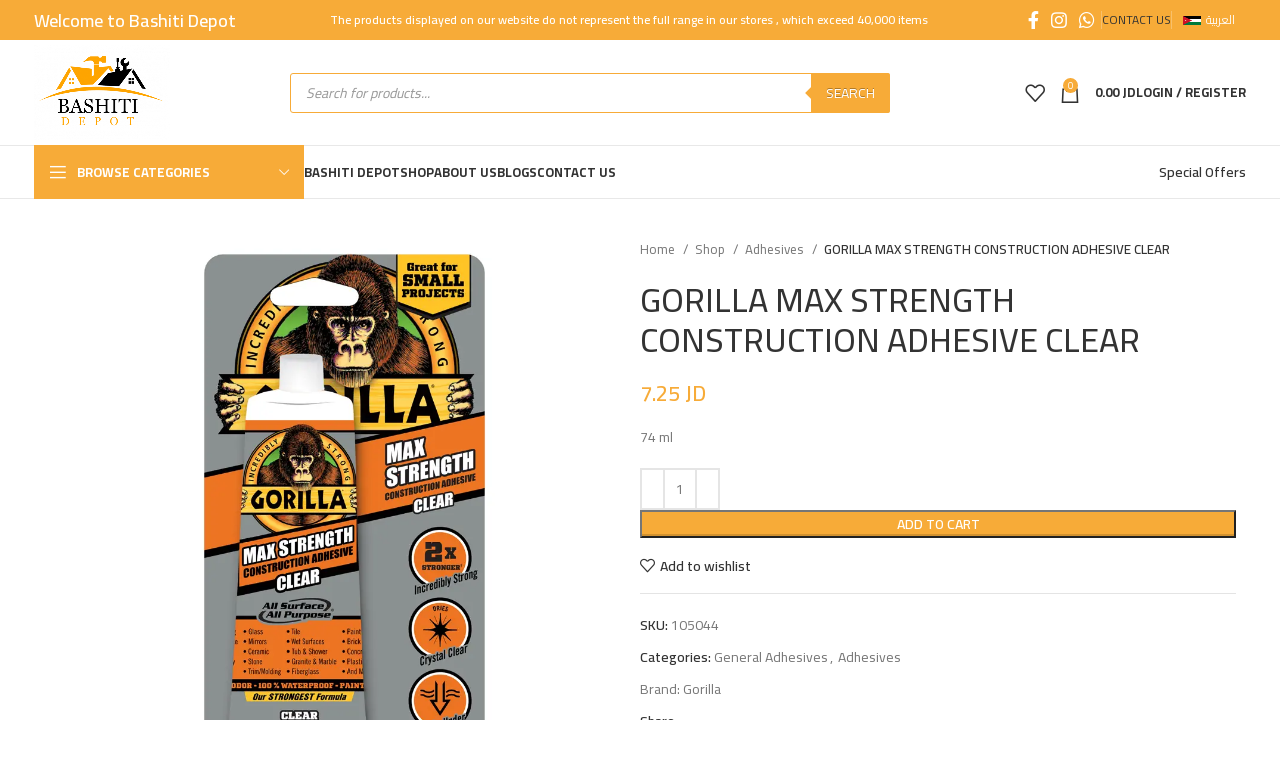

--- FILE ---
content_type: text/html; charset=UTF-8
request_url: https://bashitidepot.com/en/shop/adhesives/gorilla-max-strength-construction-adhesive-clear/
body_size: 40379
content:
<!DOCTYPE html>
<html lang="en-US">
<head>
	<meta charset="UTF-8">
	<link rel="profile" href="https://gmpg.org/xfn/11">
	<link rel="pingback" href="https://bashitidepot.com/xmlrpc.php">

	<meta name='robots' content='index, follow, max-image-preview:large, max-snippet:-1, max-video-preview:-1' />
<link rel="alternate" hreflang="en" href="https://bashitidepot.com/en/shop/adhesives/gorilla-max-strength-construction-adhesive-clear/" />
<link rel="alternate" hreflang="ar" href="https://bashitidepot.com/shop/adhesives-ar/gorilla-max-strength-construction-adhesive-clear/" />
<link rel="alternate" hreflang="x-default" href="https://bashitidepot.com/shop/adhesives-ar/gorilla-max-strength-construction-adhesive-clear/" />

	<!-- This site is optimized with the Yoast SEO Premium plugin v22.1 (Yoast SEO v22.1) - https://yoast.com/wordpress/plugins/seo/ -->
	<title>GORILLA MAX STRENGTH CONSTRUCTION ADHESIVE CLEAR - Bashiti Depot</title>
	<meta name="description" content="74 ml" />
	<link rel="canonical" href="https://bashitidepot.com/en/shop/adhesives/gorilla-max-strength-construction-adhesive-clear/" />
	<meta property="og:locale" content="en_US" />
	<meta property="og:type" content="product" />
	<meta property="og:title" content="GORILLA MAX STRENGTH CONSTRUCTION ADHESIVE CLEAR" />
	<meta property="og:description" content="74 ml" />
	<meta property="og:url" content="https://bashitidepot.com/en/shop/adhesives/gorilla-max-strength-construction-adhesive-clear/" />
	<meta property="og:site_name" content="Bashiti Depot" />
	<meta property="article:modified_time" content="2024-04-02T11:20:12+00:00" />
	<meta property="og:image" content="https://bashitidepot.com/wp-content/uploads/2023/01/omar-touq-1.webp" />
	<meta property="og:image:width" content="1000" />
	<meta property="og:image:height" content="1000" />
	<meta property="og:image:type" content="image/webp" />
	<meta name="twitter:card" content="summary_large_image" />
	<meta name="twitter:label1" content="Price" />
	<meta name="twitter:data1" content="7.25&nbsp;JD" />
	<meta name="twitter:label2" content="Availability" />
	<meta name="twitter:data2" content="In stock" />
	<script type="application/ld+json" class="yoast-schema-graph">{"@context":"https://schema.org","@graph":[{"@type":["WebPage","ItemPage"],"@id":"https://bashitidepot.com/en/shop/adhesives/gorilla-max-strength-construction-adhesive-clear/","url":"https://bashitidepot.com/en/shop/adhesives/gorilla-max-strength-construction-adhesive-clear/","name":"GORILLA MAX STRENGTH CONSTRUCTION ADHESIVE CLEAR - Bashiti Depot","isPartOf":{"@id":"https://bashitidepot.com/en/#website"},"primaryImageOfPage":{"@id":"https://bashitidepot.com/en/shop/adhesives/gorilla-max-strength-construction-adhesive-clear/#primaryimage"},"image":{"@id":"https://bashitidepot.com/en/shop/adhesives/gorilla-max-strength-construction-adhesive-clear/#primaryimage"},"thumbnailUrl":"https://bashitidepot.com/wp-content/uploads/2023/01/omar-touq-1.webp","description":"74 ml","breadcrumb":{"@id":"https://bashitidepot.com/en/shop/adhesives/gorilla-max-strength-construction-adhesive-clear/#breadcrumb"},"inLanguage":"en-US","potentialAction":{"@type":"BuyAction","target":"https://bashitidepot.com/en/shop/adhesives/gorilla-max-strength-construction-adhesive-clear/"}},{"@type":"ImageObject","inLanguage":"en-US","@id":"https://bashitidepot.com/en/shop/adhesives/gorilla-max-strength-construction-adhesive-clear/#primaryimage","url":"https://bashitidepot.com/wp-content/uploads/2023/01/omar-touq-1.webp","contentUrl":"https://bashitidepot.com/wp-content/uploads/2023/01/omar-touq-1.webp","width":1000,"height":1000,"caption":"GORILLA MAX STRENGTH CONSTRUCTION ADHESIVE CLEAR"},{"@type":"BreadcrumbList","@id":"https://bashitidepot.com/en/shop/adhesives/gorilla-max-strength-construction-adhesive-clear/#breadcrumb","itemListElement":[{"@type":"ListItem","position":1,"name":"Home","item":"https://bashitidepot.com/en/"},{"@type":"ListItem","position":2,"name":"Shop","item":"https://bashitidepot.com/en/shop/"},{"@type":"ListItem","position":3,"name":"Adhesives","item":"https://bashitidepot.com/en/product-category/adhesives/"},{"@type":"ListItem","position":4,"name":"GORILLA MAX STRENGTH CONSTRUCTION ADHESIVE CLEAR"}]},{"@type":"WebSite","@id":"https://bashitidepot.com/en/#website","url":"https://bashitidepot.com/en/","name":"Bashiti Depot","description":"Bashiti Depot","publisher":{"@id":"https://bashitidepot.com/en/#organization"},"potentialAction":[{"@type":"SearchAction","target":{"@type":"EntryPoint","urlTemplate":"https://bashitidepot.com/en/?s={search_term_string}"},"query-input":"required name=search_term_string"}],"inLanguage":"en-US"},{"@type":"Organization","@id":"https://bashitidepot.com/en/#organization","name":"البشيتي الرئيسي","url":"https://bashitidepot.com/en/","logo":{"@type":"ImageObject","inLanguage":"en-US","@id":"https://bashitidepot.com/en/#/schema/logo/image/","url":"https://bashitidepot.com/wp-content/uploads/2020/10/logo-en-e1608324068479.png","contentUrl":"https://bashitidepot.com/wp-content/uploads/2020/10/logo-en-e1608324068479.png","width":200,"height":140,"caption":"البشيتي الرئيسي"},"image":{"@id":"https://bashitidepot.com/en/#/schema/logo/image/"},"sameAs":["https://www.facebook.com/bashiti.depot","https://www.instagram.com/bashiti.depot/"]}]}</script>
	<meta property="product:price:amount" content="7.25" />
	<meta property="product:price:currency" content="JOD" />
	<meta property="og:availability" content="instock" />
	<meta property="product:availability" content="instock" />
	<meta property="product:retailer_item_id" content="105044" />
	<meta property="product:condition" content="new" />
	<!-- / Yoast SEO Premium plugin. -->


<link rel='dns-prefetch' href='//www.googletagmanager.com' />
<link rel='dns-prefetch' href='//fonts.googleapis.com' />
<link rel="alternate" type="application/rss+xml" title="Bashiti Depot &raquo; Feed" href="https://bashitidepot.com/en/feed/" />
<link rel="alternate" type="application/rss+xml" title="Bashiti Depot &raquo; Comments Feed" href="https://bashitidepot.com/en/comments/feed/" />
<link rel="alternate" type="application/rss+xml" title="Bashiti Depot &raquo; GORILLA MAX STRENGTH CONSTRUCTION ADHESIVE CLEAR Comments Feed" href="https://bashitidepot.com/en/shop/adhesives/gorilla-max-strength-construction-adhesive-clear/feed/" />
<link rel="alternate" title="oEmbed (JSON)" type="application/json+oembed" href="https://bashitidepot.com/en/wp-json/oembed/1.0/embed?url=https%3A%2F%2Fbashitidepot.com%2Fen%2Fshop%2Fadhesives%2Fgorilla-max-strength-construction-adhesive-clear%2F" />
<link rel="alternate" title="oEmbed (XML)" type="text/xml+oembed" href="https://bashitidepot.com/en/wp-json/oembed/1.0/embed?url=https%3A%2F%2Fbashitidepot.com%2Fen%2Fshop%2Fadhesives%2Fgorilla-max-strength-construction-adhesive-clear%2F&#038;format=xml" />
<style id='wp-img-auto-sizes-contain-inline-css' type='text/css'>
img:is([sizes=auto i],[sizes^="auto," i]){contain-intrinsic-size:3000px 1500px}
/*# sourceURL=wp-img-auto-sizes-contain-inline-css */
</style>
<link rel='stylesheet' id='bootstrap-css' href='https://bashitidepot.com/wp-content/themes/woodmart/css/bootstrap-light.min.css?ver=7.4.3' type='text/css' media='all' />
<link rel='stylesheet' id='woodmart-style-css' href='https://bashitidepot.com/wp-content/themes/woodmart/css/parts/base.min.css?ver=7.4.3' type='text/css' media='all' />
<link rel='stylesheet' id='wd-widget-price-filter-css' href='https://bashitidepot.com/wp-content/themes/woodmart/css/parts/woo-widget-price-filter.min.css?ver=7.4.3' type='text/css' media='all' />
<link rel='stylesheet' id='wpml-blocks-css' href='https://bashitidepot.com/wp-content/plugins/sitepress-multilingual-cms/dist/css/blocks/styles.css?ver=4.6.13' type='text/css' media='all' />
<link rel='stylesheet' id='pafe-extension-style-free-css' href='https://bashitidepot.com/wp-content/plugins/piotnet-addons-for-elementor/assets/css/minify/extension.min.css?ver=2.4.25' type='text/css' media='all' />
<style id='woocommerce-inline-inline-css' type='text/css'>
.woocommerce form .form-row .required { visibility: visible; }
/*# sourceURL=woocommerce-inline-inline-css */
</style>
<link rel='stylesheet' id='wpml-legacy-horizontal-list-0-css' href='https://bashitidepot.com/wp-content/plugins/sitepress-multilingual-cms/templates/language-switchers/legacy-list-horizontal/style.min.css?ver=1' type='text/css' media='all' />
<link rel='stylesheet' id='brands-styles-css' href='https://bashitidepot.com/wp-content/plugins/woocommerce-brands/assets/css/style.css?ver=1.6.48' type='text/css' media='all' />
<link rel='stylesheet' id='nickx-nfancybox-css-css' href='https://bashitidepot.com/wp-content/plugins/product-video-gallery-slider-for-woocommerce/public/css/fancybox.css?ver=1' type='text/css' media='all' />
<link rel='stylesheet' id='nickx-front-css-css' href='https://bashitidepot.com/wp-content/plugins/product-video-gallery-slider-for-woocommerce/public/css/nickx-front.css?ver=1' type='text/css' media='all' />
<link rel='stylesheet' id='dashicons-css' href='https://bashitidepot.com/wp-includes/css/dashicons.min.css?ver=6.9' type='text/css' media='all' />
<link rel='stylesheet' id='dgwt-wcas-style-css' href='https://bashitidepot.com/wp-content/plugins/ajax-search-for-woocommerce-premium/assets/css/style.min.css?ver=1.13.0' type='text/css' media='all' />
<link rel='stylesheet' id='woo_discount_pro_style-css' href='https://bashitidepot.com/wp-content/plugins/woo-discount-rules-pro/Assets/Css/awdr_style.css?ver=2.6.3' type='text/css' media='all' />
<link rel='stylesheet' id='elementor-icons-css' href='https://bashitidepot.com/wp-content/plugins/elementor/assets/lib/eicons/css/elementor-icons.min.css?ver=5.32.0' type='text/css' media='all' />
<link rel='stylesheet' id='elementor-frontend-css' href='https://bashitidepot.com/wp-content/plugins/elementor/assets/css/frontend.min.css?ver=3.25.10' type='text/css' media='all' />
<link rel='stylesheet' id='swiper-css' href='https://bashitidepot.com/wp-content/plugins/elementor/assets/lib/swiper/v8/css/swiper.min.css?ver=8.4.5' type='text/css' media='all' />
<link rel='stylesheet' id='e-swiper-css' href='https://bashitidepot.com/wp-content/plugins/elementor/assets/css/conditionals/e-swiper.min.css?ver=3.25.10' type='text/css' media='all' />
<link rel='stylesheet' id='elementor-post-1-css' href='https://bashitidepot.com/wp-content/uploads/elementor/css/post-1.css?ver=1767367453' type='text/css' media='all' />
<link rel='stylesheet' id='wd-widget-wd-recent-posts-css' href='https://bashitidepot.com/wp-content/themes/woodmart/css/parts/widget-wd-recent-posts.min.css?ver=7.4.3' type='text/css' media='all' />
<link rel='stylesheet' id='wd-widget-nav-css' href='https://bashitidepot.com/wp-content/themes/woodmart/css/parts/widget-nav.min.css?ver=7.4.3' type='text/css' media='all' />
<link rel='stylesheet' id='wd-widget-wd-layered-nav-css' href='https://bashitidepot.com/wp-content/themes/woodmart/css/parts/woo-widget-wd-layered-nav.min.css?ver=7.4.3' type='text/css' media='all' />
<link rel='stylesheet' id='wd-woo-mod-swatches-base-css' href='https://bashitidepot.com/wp-content/themes/woodmart/css/parts/woo-mod-swatches-base.min.css?ver=7.4.3' type='text/css' media='all' />
<link rel='stylesheet' id='wd-woo-mod-swatches-filter-css' href='https://bashitidepot.com/wp-content/themes/woodmart/css/parts/woo-mod-swatches-filter.min.css?ver=7.4.3' type='text/css' media='all' />
<link rel='stylesheet' id='wd-widget-product-cat-css' href='https://bashitidepot.com/wp-content/themes/woodmart/css/parts/woo-widget-product-cat.min.css?ver=7.4.3' type='text/css' media='all' />
<link rel='stylesheet' id='wd-widget-product-list-css' href='https://bashitidepot.com/wp-content/themes/woodmart/css/parts/woo-widget-product-list.min.css?ver=7.4.3' type='text/css' media='all' />
<link rel='stylesheet' id='wd-widget-slider-price-filter-css' href='https://bashitidepot.com/wp-content/themes/woodmart/css/parts/woo-widget-slider-price-filter.min.css?ver=7.4.3' type='text/css' media='all' />
<link rel='stylesheet' id='wd-lazy-loading-css' href='https://bashitidepot.com/wp-content/themes/woodmart/css/parts/opt-lazy-load.min.css?ver=7.4.3' type='text/css' media='all' />
<link rel='stylesheet' id='wd-revolution-slider-css' href='https://bashitidepot.com/wp-content/themes/woodmart/css/parts/int-rev-slider.min.css?ver=7.4.3' type='text/css' media='all' />
<link rel='stylesheet' id='wd-wpml-css' href='https://bashitidepot.com/wp-content/themes/woodmart/css/parts/int-wpml.min.css?ver=7.4.3' type='text/css' media='all' />
<link rel='stylesheet' id='wd-elementor-base-css' href='https://bashitidepot.com/wp-content/themes/woodmart/css/parts/int-elem-base.min.css?ver=7.4.3' type='text/css' media='all' />
<link rel='stylesheet' id='wd-woocommerce-base-css' href='https://bashitidepot.com/wp-content/themes/woodmart/css/parts/woocommerce-base.min.css?ver=7.4.3' type='text/css' media='all' />
<link rel='stylesheet' id='wd-mod-star-rating-css' href='https://bashitidepot.com/wp-content/themes/woodmart/css/parts/mod-star-rating.min.css?ver=7.4.3' type='text/css' media='all' />
<link rel='stylesheet' id='wd-woo-el-track-order-css' href='https://bashitidepot.com/wp-content/themes/woodmart/css/parts/woo-el-track-order.min.css?ver=7.4.3' type='text/css' media='all' />
<link rel='stylesheet' id='wd-woocommerce-block-notices-css' href='https://bashitidepot.com/wp-content/themes/woodmart/css/parts/woo-mod-block-notices.min.css?ver=7.4.3' type='text/css' media='all' />
<link rel='stylesheet' id='wd-woo-mod-quantity-css' href='https://bashitidepot.com/wp-content/themes/woodmart/css/parts/woo-mod-quantity.min.css?ver=7.4.3' type='text/css' media='all' />
<link rel='stylesheet' id='wd-woo-single-prod-el-base-css' href='https://bashitidepot.com/wp-content/themes/woodmart/css/parts/woo-single-prod-el-base.min.css?ver=7.4.3' type='text/css' media='all' />
<link rel='stylesheet' id='wd-woo-mod-stock-status-css' href='https://bashitidepot.com/wp-content/themes/woodmart/css/parts/woo-mod-stock-status.min.css?ver=7.4.3' type='text/css' media='all' />
<link rel='stylesheet' id='wd-woo-opt-hide-larger-price-css' href='https://bashitidepot.com/wp-content/themes/woodmart/css/parts/woo-opt-hide-larger-price.min.css?ver=7.4.3' type='text/css' media='all' />
<link rel='stylesheet' id='wd-woo-mod-shop-attributes-css' href='https://bashitidepot.com/wp-content/themes/woodmart/css/parts/woo-mod-shop-attributes.min.css?ver=7.4.3' type='text/css' media='all' />
<link rel='stylesheet' id='wd-opt-carousel-disable-css' href='https://bashitidepot.com/wp-content/themes/woodmart/css/parts/opt-carousel-disable.min.css?ver=7.4.3' type='text/css' media='all' />
<link rel='stylesheet' id='wd-widget-active-filters-css' href='https://bashitidepot.com/wp-content/themes/woodmart/css/parts/woo-widget-active-filters.min.css?ver=7.4.3' type='text/css' media='all' />
<link rel='stylesheet' id='wd-woo-shop-predefined-css' href='https://bashitidepot.com/wp-content/themes/woodmart/css/parts/woo-shop-predefined.min.css?ver=7.4.3' type='text/css' media='all' />
<link rel='stylesheet' id='wd-shop-title-categories-css' href='https://bashitidepot.com/wp-content/themes/woodmart/css/parts/woo-categories-loop-nav.min.css?ver=7.4.3' type='text/css' media='all' />
<link rel='stylesheet' id='wd-woo-categories-loop-nav-mobile-accordion-css' href='https://bashitidepot.com/wp-content/themes/woodmart/css/parts/woo-categories-loop-nav-mobile-accordion.min.css?ver=7.4.3' type='text/css' media='all' />
<link rel='stylesheet' id='wd-woo-shop-el-products-per-page-css' href='https://bashitidepot.com/wp-content/themes/woodmart/css/parts/woo-shop-el-products-per-page.min.css?ver=7.4.3' type='text/css' media='all' />
<link rel='stylesheet' id='wd-woo-shop-page-title-css' href='https://bashitidepot.com/wp-content/themes/woodmart/css/parts/woo-shop-page-title.min.css?ver=7.4.3' type='text/css' media='all' />
<link rel='stylesheet' id='wd-woo-mod-shop-loop-head-css' href='https://bashitidepot.com/wp-content/themes/woodmart/css/parts/woo-mod-shop-loop-head.min.css?ver=7.4.3' type='text/css' media='all' />
<link rel='stylesheet' id='wd-header-base-css' href='https://bashitidepot.com/wp-content/themes/woodmart/css/parts/header-base.min.css?ver=7.4.3' type='text/css' media='all' />
<link rel='stylesheet' id='wd-mod-tools-css' href='https://bashitidepot.com/wp-content/themes/woodmart/css/parts/mod-tools.min.css?ver=7.4.3' type='text/css' media='all' />
<link rel='stylesheet' id='wd-header-elements-base-css' href='https://bashitidepot.com/wp-content/themes/woodmart/css/parts/header-el-base.min.css?ver=7.4.3' type='text/css' media='all' />
<link rel='stylesheet' id='wd-social-icons-css' href='https://bashitidepot.com/wp-content/themes/woodmart/css/parts/el-social-icons.min.css?ver=7.4.3' type='text/css' media='all' />
<link rel='stylesheet' id='wd-header-search-css' href='https://bashitidepot.com/wp-content/themes/woodmart/css/parts/header-el-search.min.css?ver=7.4.3' type='text/css' media='all' />
<link rel='stylesheet' id='wd-header-search-form-css' href='https://bashitidepot.com/wp-content/themes/woodmart/css/parts/header-el-search-form.min.css?ver=7.4.3' type='text/css' media='all' />
<link rel='stylesheet' id='wd-header-cart-side-css' href='https://bashitidepot.com/wp-content/themes/woodmart/css/parts/header-el-cart-side.min.css?ver=7.4.3' type='text/css' media='all' />
<link rel='stylesheet' id='wd-header-cart-css' href='https://bashitidepot.com/wp-content/themes/woodmart/css/parts/header-el-cart.min.css?ver=7.4.3' type='text/css' media='all' />
<link rel='stylesheet' id='wd-widget-shopping-cart-css' href='https://bashitidepot.com/wp-content/themes/woodmart/css/parts/woo-widget-shopping-cart.min.css?ver=7.4.3' type='text/css' media='all' />
<link rel='stylesheet' id='wd-header-my-account-dropdown-css' href='https://bashitidepot.com/wp-content/themes/woodmart/css/parts/header-el-my-account-dropdown.min.css?ver=7.4.3' type='text/css' media='all' />
<link rel='stylesheet' id='wd-woo-opt-social-login-css' href='https://bashitidepot.com/wp-content/themes/woodmart/css/parts/woo-opt-social-login.min.css?ver=7.4.3' type='text/css' media='all' />
<link rel='stylesheet' id='wd-woo-mod-login-form-css' href='https://bashitidepot.com/wp-content/themes/woodmart/css/parts/woo-mod-login-form.min.css?ver=7.4.3' type='text/css' media='all' />
<link rel='stylesheet' id='wd-header-my-account-css' href='https://bashitidepot.com/wp-content/themes/woodmart/css/parts/header-el-my-account.min.css?ver=7.4.3' type='text/css' media='all' />
<link rel='stylesheet' id='wd-header-mobile-nav-dropdown-css' href='https://bashitidepot.com/wp-content/themes/woodmart/css/parts/header-el-mobile-nav-dropdown.min.css?ver=7.4.3' type='text/css' media='all' />
<link rel='stylesheet' id='wd-header-categories-nav-css' href='https://bashitidepot.com/wp-content/themes/woodmart/css/parts/header-el-category-nav.min.css?ver=7.4.3' type='text/css' media='all' />
<link rel='stylesheet' id='wd-mod-nav-vertical-css' href='https://bashitidepot.com/wp-content/themes/woodmart/css/parts/mod-nav-vertical.min.css?ver=7.4.3' type='text/css' media='all' />
<link rel='stylesheet' id='wd-mod-nav-vertical-design-default-css' href='https://bashitidepot.com/wp-content/themes/woodmart/css/parts/mod-nav-vertical-design-default.min.css?ver=7.4.3' type='text/css' media='all' />
<link rel='stylesheet' id='wd-shop-filter-area-css' href='https://bashitidepot.com/wp-content/themes/woodmart/css/parts/woo-shop-el-filters-area.min.css?ver=7.4.3' type='text/css' media='all' />
<link rel='stylesheet' id='wd-woo-shop-el-order-by-css' href='https://bashitidepot.com/wp-content/themes/woodmart/css/parts/woo-shop-el-order-by.min.css?ver=7.4.3' type='text/css' media='all' />
<link rel='stylesheet' id='wd-bordered-product-css' href='https://bashitidepot.com/wp-content/themes/woodmart/css/parts/woo-opt-bordered-product.min.css?ver=7.4.3' type='text/css' media='all' />
<link rel='stylesheet' id='wd-woo-opt-title-limit-css' href='https://bashitidepot.com/wp-content/themes/woodmart/css/parts/woo-opt-title-limit.min.css?ver=7.4.3' type='text/css' media='all' />
<link rel='stylesheet' id='wd-product-loop-css' href='https://bashitidepot.com/wp-content/themes/woodmart/css/parts/woo-product-loop.min.css?ver=7.4.3' type='text/css' media='all' />
<link rel='stylesheet' id='wd-product-loop-base-css' href='https://bashitidepot.com/wp-content/themes/woodmart/css/parts/woo-product-loop-base.min.css?ver=7.4.3' type='text/css' media='all' />
<link rel='stylesheet' id='wd-woo-mod-add-btn-replace-css' href='https://bashitidepot.com/wp-content/themes/woodmart/css/parts/woo-mod-add-btn-replace.min.css?ver=7.4.3' type='text/css' media='all' />
<link rel='stylesheet' id='wd-mod-more-description-css' href='https://bashitidepot.com/wp-content/themes/woodmart/css/parts/mod-more-description.min.css?ver=7.4.3' type='text/css' media='all' />
<link rel='stylesheet' id='wd-categories-loop-replace-title-css' href='https://bashitidepot.com/wp-content/themes/woodmart/css/parts/woo-categories-loop-replace-title-old.min.css?ver=7.4.3' type='text/css' media='all' />
<link rel='stylesheet' id='wd-categories-loop-css' href='https://bashitidepot.com/wp-content/themes/woodmart/css/parts/woo-categories-loop-old.min.css?ver=7.4.3' type='text/css' media='all' />
<link rel='stylesheet' id='wd-sticky-loader-css' href='https://bashitidepot.com/wp-content/themes/woodmart/css/parts/mod-sticky-loader.min.css?ver=7.4.3' type='text/css' media='all' />
<link rel='stylesheet' id='wd-mfp-popup-css' href='https://bashitidepot.com/wp-content/themes/woodmart/css/parts/lib-magnific-popup.min.css?ver=7.4.3' type='text/css' media='all' />
<link rel='stylesheet' id='wd-footer-base-css' href='https://bashitidepot.com/wp-content/themes/woodmart/css/parts/footer-base.min.css?ver=7.4.3' type='text/css' media='all' />
<link rel='stylesheet' id='wd-scroll-top-css' href='https://bashitidepot.com/wp-content/themes/woodmart/css/parts/opt-scrolltotop.min.css?ver=7.4.3' type='text/css' media='all' />
<link rel='stylesheet' id='wd-cookies-popup-css' href='https://bashitidepot.com/wp-content/themes/woodmart/css/parts/opt-cookies.min.css?ver=7.4.3' type='text/css' media='all' />
<link rel='stylesheet' id='wd-bottom-toolbar-css' href='https://bashitidepot.com/wp-content/themes/woodmart/css/parts/opt-bottom-toolbar.min.css?ver=7.4.3' type='text/css' media='all' />
<link rel='stylesheet' id='xts-style-theme_settings_default-css' href='https://bashitidepot.com/wp-content/uploads/2024/02/xts-theme_settings_default-1708955123.css?ver=7.4.3' type='text/css' media='all' />
<link rel='stylesheet' id='xts-google-fonts-css' href='https://fonts.googleapis.com/css?family=Cairo%3A400%2C600%2C500%2C700&#038;display=fallback&#038;ver=7.4.3' type='text/css' media='all' />
<link rel='stylesheet' id='google-fonts-1-css' href='https://fonts.googleapis.com/css?family=Roboto%3A100%2C100italic%2C200%2C200italic%2C300%2C300italic%2C400%2C400italic%2C500%2C500italic%2C600%2C600italic%2C700%2C700italic%2C800%2C800italic%2C900%2C900italic%7CRoboto+Slab%3A100%2C100italic%2C200%2C200italic%2C300%2C300italic%2C400%2C400italic%2C500%2C500italic%2C600%2C600italic%2C700%2C700italic%2C800%2C800italic%2C900%2C900italic&#038;display=auto&#038;ver=6.9' type='text/css' media='all' />
<link rel="preconnect" href="https://fonts.gstatic.com/" crossorigin><script type="text/javascript" id="wpml-cookie-js-extra">
/* <![CDATA[ */
var wpml_cookies = {"wp-wpml_current_language":{"value":"en","expires":1,"path":"/"}};
var wpml_cookies = {"wp-wpml_current_language":{"value":"en","expires":1,"path":"/"}};
//# sourceURL=wpml-cookie-js-extra
/* ]]> */
</script>
<script type="text/javascript" src="https://bashitidepot.com/wp-content/plugins/sitepress-multilingual-cms/res/js/cookies/language-cookie.js?ver=4.6.13" id="wpml-cookie-js" defer="defer" data-wp-strategy="defer"></script>
<script type="text/javascript" src="https://bashitidepot.com/wp-includes/js/jquery/jquery.min.js?ver=3.7.1" id="jquery-core-js"></script>
<script type="text/javascript" src="https://bashitidepot.com/wp-includes/js/jquery/jquery-migrate.min.js?ver=3.4.1" id="jquery-migrate-js"></script>
<script type="text/javascript" src="https://bashitidepot.com/wp-content/plugins/piotnet-addons-for-elementor/assets/js/minify/extension.min.js?ver=2.4.25" id="pafe-extension-free-js"></script>
<script type="text/javascript" src="https://bashitidepot.com/wp-content/plugins/woocommerce/assets/js/jquery-blockui/jquery.blockUI.min.js?ver=2.7.0-wc.8.6.3" id="jquery-blockui-js" defer="defer" data-wp-strategy="defer"></script>
<script type="text/javascript" id="wc-add-to-cart-js-extra">
/* <![CDATA[ */
var wc_add_to_cart_params = {"ajax_url":"/wp-admin/admin-ajax.php?lang=en","wc_ajax_url":"/en/?wc-ajax=%%endpoint%%","i18n_view_cart":"View cart","cart_url":"https://bashitidepot.com/en/cart/","is_cart":"","cart_redirect_after_add":"no"};
//# sourceURL=wc-add-to-cart-js-extra
/* ]]> */
</script>
<script type="text/javascript" src="https://bashitidepot.com/wp-content/plugins/woocommerce/assets/js/frontend/add-to-cart.min.js?ver=8.6.3" id="wc-add-to-cart-js" defer="defer" data-wp-strategy="defer"></script>
<script type="text/javascript" id="wc-single-product-js-extra">
/* <![CDATA[ */
var wc_single_product_params = {"i18n_required_rating_text":"Please select a rating","review_rating_required":"yes","flexslider":{"rtl":false,"animation":"slide","smoothHeight":true,"directionNav":false,"controlNav":"thumbnails","slideshow":false,"animationSpeed":500,"animationLoop":false,"allowOneSlide":false},"zoom_enabled":"","zoom_options":[],"photoswipe_enabled":"","photoswipe_options":{"shareEl":false,"closeOnScroll":false,"history":false,"hideAnimationDuration":0,"showAnimationDuration":0},"flexslider_enabled":""};
//# sourceURL=wc-single-product-js-extra
/* ]]> */
</script>
<script type="text/javascript" src="https://bashitidepot.com/wp-content/plugins/woocommerce/assets/js/frontend/single-product.min.js?ver=8.6.3" id="wc-single-product-js" defer="defer" data-wp-strategy="defer"></script>
<script type="text/javascript" src="https://bashitidepot.com/wp-content/plugins/woocommerce/assets/js/js-cookie/js.cookie.min.js?ver=2.1.4-wc.8.6.3" id="js-cookie-js" defer="defer" data-wp-strategy="defer"></script>
<script type="text/javascript" id="woocommerce-js-extra">
/* <![CDATA[ */
var woocommerce_params = {"ajax_url":"/wp-admin/admin-ajax.php?lang=en","wc_ajax_url":"/en/?wc-ajax=%%endpoint%%"};
//# sourceURL=woocommerce-js-extra
/* ]]> */
</script>
<script type="text/javascript" src="https://bashitidepot.com/wp-content/plugins/woocommerce/assets/js/frontend/woocommerce.min.js?ver=8.6.3" id="woocommerce-js" defer="defer" data-wp-strategy="defer"></script>

<!-- Google Analytics snippet added by Site Kit -->
<script type="text/javascript" src="https://www.googletagmanager.com/gtag/js?id=G-97KPTHEGS6" id="google_gtagjs-js" async></script>
<script type="text/javascript" id="google_gtagjs-js-after">
/* <![CDATA[ */
window.dataLayer = window.dataLayer || [];function gtag(){dataLayer.push(arguments);}
gtag('set', 'linker', {"domains":["bashitidepot.com"]} );
gtag("js", new Date());
gtag("set", "developer_id.dZTNiMT", true);
gtag("config", "G-97KPTHEGS6");
//# sourceURL=google_gtagjs-js-after
/* ]]> */
</script>

<!-- End Google Analytics snippet added by Site Kit -->
<script type="text/javascript" src="https://bashitidepot.com/wp-content/themes/woodmart/js/libs/device.min.js?ver=7.4.3" id="wd-device-library-js"></script>
<script type="text/javascript" src="https://bashitidepot.com/wp-content/themes/woodmart/js/scripts/global/scrollBar.min.js?ver=7.4.3" id="wd-scrollbar-js"></script>
<link rel="https://api.w.org/" href="https://bashitidepot.com/en/wp-json/" /><link rel="alternate" title="JSON" type="application/json" href="https://bashitidepot.com/en/wp-json/wp/v2/product/54108" /><link rel="EditURI" type="application/rsd+xml" title="RSD" href="https://bashitidepot.com/xmlrpc.php?rsd" />
<meta name="generator" content="WordPress 6.9" />
<meta name="generator" content="WooCommerce 8.6.3" />
<link rel='shortlink' href='https://bashitidepot.com/en/?p=54108' />
<meta name="generator" content="WPML ver:4.6.13 stt:5,1;" />
<meta name="generator" content="Site Kit by Google 1.120.0" /><style>.dgwt-wcas-ico-magnifier,.dgwt-wcas-ico-magnifier-handler{max-width:20px}.dgwt-wcas-search-wrapp{max-width:600px}.dgwt-wcas-search-wrapp .dgwt-wcas-sf-wrapp input[type=search].dgwt-wcas-search-input,.dgwt-wcas-search-wrapp .dgwt-wcas-sf-wrapp input[type=search].dgwt-wcas-search-input:hover,.dgwt-wcas-search-wrapp .dgwt-wcas-sf-wrapp input[type=search].dgwt-wcas-search-input:focus{background-color:#fff;border-color:#f7ab38}.dgwt-wcas-search-wrapp .dgwt-wcas-sf-wrapp .dgwt-wcas-search-submit::before{border-color:transparent #f7ab38}.dgwt-wcas-search-wrapp .dgwt-wcas-sf-wrapp .dgwt-wcas-search-submit:hover::before,.dgwt-wcas-search-wrapp .dgwt-wcas-sf-wrapp .dgwt-wcas-search-submit:focus::before{border-right-color:#f7ab38}.dgwt-wcas-search-wrapp .dgwt-wcas-sf-wrapp .dgwt-wcas-search-submit,.dgwt-wcas-om-bar .dgwt-wcas-om-return{background-color:#f7ab38}.dgwt-wcas-search-wrapp .dgwt-wcas-ico-magnifier,.dgwt-wcas-search-wrapp .dgwt-wcas-sf-wrapp .dgwt-wcas-search-submit svg path,.dgwt-wcas-om-bar .dgwt-wcas-om-return svg path{}</style><!-- Google site verification - Google Listings & Ads -->
<meta name="google-site-verification" content="B2w2PnLkFvzQC3nRPMHimBl-N2-y0VKX0pgWXpUMUFU" />
					<meta name="viewport" content="width=device-width, initial-scale=1">
											<link rel="preload" as="font" href="https://bashitidepot.com/wp-content/themes/woodmart/fonts/woodmart-font-1-400.woff2?v=7.4.3" type="font/woff2" crossorigin>
						<noscript><style>.woocommerce-product-gallery{ opacity: 1 !important; }</style></noscript>
	<meta name="generator" content="Elementor 3.25.10; features: additional_custom_breakpoints, e_optimized_control_loading; settings: css_print_method-external, google_font-enabled, font_display-auto">
			<style>
				.e-con.e-parent:nth-of-type(n+4):not(.e-lazyloaded):not(.e-no-lazyload),
				.e-con.e-parent:nth-of-type(n+4):not(.e-lazyloaded):not(.e-no-lazyload) * {
					background-image: none !important;
				}
				@media screen and (max-height: 1024px) {
					.e-con.e-parent:nth-of-type(n+3):not(.e-lazyloaded):not(.e-no-lazyload),
					.e-con.e-parent:nth-of-type(n+3):not(.e-lazyloaded):not(.e-no-lazyload) * {
						background-image: none !important;
					}
				}
				@media screen and (max-height: 640px) {
					.e-con.e-parent:nth-of-type(n+2):not(.e-lazyloaded):not(.e-no-lazyload),
					.e-con.e-parent:nth-of-type(n+2):not(.e-lazyloaded):not(.e-no-lazyload) * {
						background-image: none !important;
					}
				}
			</style>
			<meta name="generator" content="Powered by Slider Revolution 6.6.20 - responsive, Mobile-Friendly Slider Plugin for WordPress with comfortable drag and drop interface." />
<link rel="icon" href="https://bashitidepot.com/wp-content/uploads/2021/11/cropped-logo-en-500x349-2-64x64.png" sizes="32x32" />
<link rel="icon" href="https://bashitidepot.com/wp-content/uploads/2021/11/cropped-logo-en-500x349-2-small.png" sizes="192x192" />
<link rel="apple-touch-icon" href="https://bashitidepot.com/wp-content/uploads/2021/11/cropped-logo-en-500x349-2-small.png" />
<meta name="msapplication-TileImage" content="https://bashitidepot.com/wp-content/uploads/2021/11/cropped-logo-en-500x349-2-large.png" />
<script>function setREVStartSize(e){
			//window.requestAnimationFrame(function() {
				window.RSIW = window.RSIW===undefined ? window.innerWidth : window.RSIW;
				window.RSIH = window.RSIH===undefined ? window.innerHeight : window.RSIH;
				try {
					var pw = document.getElementById(e.c).parentNode.offsetWidth,
						newh;
					pw = pw===0 || isNaN(pw) || (e.l=="fullwidth" || e.layout=="fullwidth") ? window.RSIW : pw;
					e.tabw = e.tabw===undefined ? 0 : parseInt(e.tabw);
					e.thumbw = e.thumbw===undefined ? 0 : parseInt(e.thumbw);
					e.tabh = e.tabh===undefined ? 0 : parseInt(e.tabh);
					e.thumbh = e.thumbh===undefined ? 0 : parseInt(e.thumbh);
					e.tabhide = e.tabhide===undefined ? 0 : parseInt(e.tabhide);
					e.thumbhide = e.thumbhide===undefined ? 0 : parseInt(e.thumbhide);
					e.mh = e.mh===undefined || e.mh=="" || e.mh==="auto" ? 0 : parseInt(e.mh,0);
					if(e.layout==="fullscreen" || e.l==="fullscreen")
						newh = Math.max(e.mh,window.RSIH);
					else{
						e.gw = Array.isArray(e.gw) ? e.gw : [e.gw];
						for (var i in e.rl) if (e.gw[i]===undefined || e.gw[i]===0) e.gw[i] = e.gw[i-1];
						e.gh = e.el===undefined || e.el==="" || (Array.isArray(e.el) && e.el.length==0)? e.gh : e.el;
						e.gh = Array.isArray(e.gh) ? e.gh : [e.gh];
						for (var i in e.rl) if (e.gh[i]===undefined || e.gh[i]===0) e.gh[i] = e.gh[i-1];
											
						var nl = new Array(e.rl.length),
							ix = 0,
							sl;
						e.tabw = e.tabhide>=pw ? 0 : e.tabw;
						e.thumbw = e.thumbhide>=pw ? 0 : e.thumbw;
						e.tabh = e.tabhide>=pw ? 0 : e.tabh;
						e.thumbh = e.thumbhide>=pw ? 0 : e.thumbh;
						for (var i in e.rl) nl[i] = e.rl[i]<window.RSIW ? 0 : e.rl[i];
						sl = nl[0];
						for (var i in nl) if (sl>nl[i] && nl[i]>0) { sl = nl[i]; ix=i;}
						var m = pw>(e.gw[ix]+e.tabw+e.thumbw) ? 1 : (pw-(e.tabw+e.thumbw)) / (e.gw[ix]);
						newh =  (e.gh[ix] * m) + (e.tabh + e.thumbh);
					}
					var el = document.getElementById(e.c);
					if (el!==null && el) el.style.height = newh+"px";
					el = document.getElementById(e.c+"_wrapper");
					if (el!==null && el) {
						el.style.height = newh+"px";
						el.style.display = "block";
					}
				} catch(e){
					console.log("Failure at Presize of Slider:" + e)
				}
			//});
		  };</script>
		<style type="text/css" id="wp-custom-css">
			
@media (max-width: 600px){  img.alignnone.wp-image-42332 {
    margin-right: 94px;
	}}
@media (max-width: 667px){  #text-19 > div > p:nth-child(1) > img {
    margin-left: 103px;
	}}

.page-id-9593 .main-page-wrapper {
     padding-top: 0px !important; 
}

.page-id-33329 .main-page-wrapper {
     padding-top: 0px !important; 
}



.category-grid-item .hover-mask {
     padding: 0px; 

}
.cat-design-replace-title .hover-mask, .cat-design-replace-title .more-products {
     display: unset;

    padding: 0px; 
}
.cat-design-replace-title .wd-entities-title{
	padding:0px;
}
:lang(ar) textarea.wpcf7-form-control.wpcf7-textarea.wpcf7-validates-as-required {
    text-align: right;
}
:lang(ar) input.wpcf7-form-control.wpcf7-text.wpcf7-validates-as-required {
    text-align: right;
}
:lang(ar) .contact-us-form {
    text-align: right;
}
@media (max-width: 769px){
.wrapp-category .hover-mask .wd-entities-title{
	box-shadow: 0 0 3px rgb(0 0 0 / 10%);
    color: #fff;
    font-size: 12px !important;
    line-height: 1.4;
    transition: opacity .25s ease .25s;
    background-color: var(--wd-primary-color);
}
}
@media (max-width: 769px){
.more-products{
	display:none !important;
}
}

:lang(ar).text-left {
    text-align: right;
}

:lang(en)#post-9593 > div > div > div > div > section.elementor-section.elementor-top-section.elementor-element.elementor-element-0a87e5e.elementor-section-full_width.elementor-section-height-default.elementor-section-height-default.wd-section-disabled > div > div > div > div > div > div > div > div {
    margin-top: -136px !important;
}
@media (max-width: 767px) 
{ .elementor-element-3194ff0 img {
    margin-top: 90px !important;
	}}


:lang(ar) @media (max-width: 767px) 
{ .elementor-element.elementor-element-3194ff0.elementor-widget.elementor-widget-image {
    margin-top: -124px !important;

	}} 


:lang(en).elementor-image {
    margin-top: 0px;
}

:lang(ar).elementor-column.elementor-col-50.elementor-top-column.elementor-element.elementor-element-06c89d8 {
    direction: ltr;
}

:lang(ar).elementor-33329 .elementor-element.elementor-element-fe77ae0 {
    color: #ffffff;
    display: none;
}

:lang(ar).elementor-33329 .elementor-element.elementor-element-c4d2d0a {
    color: #FFFFFF;
    display: none;
}



.footer-column.footer-column-4.col-12.col-sm-6.col-lg-3 {
    BORDER-LEFT: 1PX SOLID rgba(119,119,119,.2);
}
.footer-column.footer-column-3.col-12.col-sm-6.col-lg-3 {
    BORDER-LEFT: 1PX SOLID rgba(119,119,119,.2);
}
.footer-column.footer-column-2.col-12.col-sm-6.col-lg-3 {
    border-left: 1px solid rgba(119,119,119,.2);
}
:lang(ar).footer-column.footer-column-2.col-12.col-sm-6.col-lg-3 {
    border-right: 1px solid rgba(119,119,119,.2);
}
:lang(ar).footer-column.footer-column-4.col-12.col-sm-6.col-lg-3 {
    border: none;
}



/*
alaa footer*/
i.fa.fa-location-arrow {
    color: #FFA500;
}
i.fa.fa-mobile {
    color: #FFA500;
}
i.fa.fa-envelope-o {
    color: #FFA500;
}
h5.widget-title {
    color: #FFFFFF;
}
:lang(ar) i.fa.fa-mobile {
    float: right;
}
:lang(ar) i.fa.fa-envelope-o {
       float: right;
}
@media (max-width: 523px){.elementor-element.elementor-element-3d17912.elementor-widget.elementor-widget-heading {
    text-align: right;
	}}

:lang(ar) #post-31257 > div > div > div > div > section.wd-negative-gap.elementor-section.elementor-top-section.elementor-element.elementor-element-af1af35.elementor-section-boxed.elementor-section-height-default.elementor-section-height-default.wd-section-disabled > div > div > div.elementor-column.elementor-col-50.elementor-top-column.elementor-element.elementor-element-06c89d8 > div > div > div.elementor-element.elementor-element-3d17912.elementor-widget.elementor-widget-heading {
    margin-right: 45px;
}



:lang(ar) #post-31257 > div > div > div > div > section.wd-negative-gap.elementor-section.elementor-top-section.elementor-element.elementor-element-af1af35.elementor-section-boxed.elementor-section-height-default.elementor-section-height-default.wd-section-disabled > div > div > div.elementor-column.elementor-col-50.elementor-top-column.elementor-element.elementor-element-06c89d8 > div > div > div.elementor-element.elementor-element-3d17912.elementor-widget.elementor-widget-heading > div > h2 {
    float: right;
}


:lang(ar).elementor-icon-box-content {
    text-align: right;
}


:lang(ar) span.elementor-icon.elementor-animation- {
    float: right;
	margin-left: 7px;
}

:lang(ar) body .fa.fa-location-arrow:before {
    content: "\f160";
    margin-left: 9px;
}	

:lang(ar) body .fa.fa-mobile:before {
    content: "\f159";
    margin-left: 9px;
}

:lang(ar) body .fa.fa-envelope-o:before {
    content: "\f132";
    margin-left: 9px;
}

/*j*/





:lang(ar).title-after_title.set-cont-mb-s.reset-last-child.wd-fontsize-xs {
    font-weight: bold;
}

:lang(ar).woocommerce-MyAccount-content {
    font-weight: bold;
}
:lang(ar) label {
    display: block;
    margin-bottom: 5px;
    color: var(--wd-title-color);
    vertical-align: middle;
    font-weight: bolder;
}
:lang(ar).title-line-one .product-grid-item .wd-entities-title {
    max-height: 41px;
    font-weight: bolder;
}


/*j*/


/*alaa*/
.wc-tab-inner {
    text-align: center;
}
li#menu-item-41318 {
    margin-left: 90px;
    margin-top: -103px;
}
#menu-item-41316 {
    margin-left: 90px;
}
#menu-item-41317 {
    margin-left: 90px;
}
:lang(ar) #menu-item-41336 {
    margin-right: 60px;
    margin-top: -103px;
}
:lang(ar) li#menu-item-41335 {
    margin-right: 60px;
}
:lang(ar) li#menu-item-41334 {
    margin-right: 60px;
}

#wpcf7-f7-p9090-o1 > form > p:nth-child(6) > input {
    color: black;
    background-color: #EFA31D;
}
input.wpcf7-form-control.wpcf7-text.wpcf7-validates-as-required {
    border-color: #EFA31D;
}
#wpcf7-f7-p9090-o1 > form > p:nth-child(5) > label > span > textarea {
    border-color: #EFA31D;
}
:lang(ar) #wpcf7-f45812-p31257-o1 > form > p:nth-child(5) > label > span > textarea {
    border-color: #EFA31D;
}
:lang(ar) #wpcf7-f45812-p31257-o1 > form > p:nth-child(6) > input {
    BACKGROUND-COLOR: #EFA31D;
    FLOAT: RIGHT;
}
:lang(ar) form.wpcf7-form.init {
    TEXT-ALIGN: RIGHT;
}
/*alaa footer border */
:lang(ar) .footer-column.footer-column-1.col-12.col-sm-4 {
    border-left: 1px solid;
			
}
:lang(ar) .footer-column.footer-column-2.col-12.col-sm-4 {
    border-left: 1px solid;
	
}

:lang(en).footer-column.footer-column-2.col-12.col-sm-4 {
    border-left: 1px solid;
	
}
:lang(en).footer-column.footer-column-3.col-12.col-sm-4 {
    border-left: 1px solid;

}
:lang(en) span.out-of-stock.product-label {
    color: #b50808;
}

:lang(ar)  .labels-rounded .product-label {
    min-width: 70px;
    min-height: 16px;
	color:#b50808;
}
:lang(ar) #custom_html-3 > div > div:nth-child(1) {
    direction: ltr;
    text-align: right;
}
#post-9090 > div > div > div > div > section.wd-negative-gap.elementor-section.elementor-top-section.elementor-element.elementor-element-af1af35.elementor-section-boxed.elementor-section-height-default.elementor-section-height-default.wd-section-disabled > div > div > div.elementor-column.elementor-col-50.elementor-top-column.elementor-element.elementor-element-06c89d8 > div > div > div.elementor-element.elementor-element-d5a9e1e.elementor-widget.elementor-widget-heading > div > p > a {
    margin-left: 30px;
}
/*alaa contact page*/
#post-9090 > div > div > div > div > section.wd-negative-gap.elementor-section.elementor-top-section.elementor-element.elementor-element-af1af35.elementor-section-boxed.elementor-section-height-default.elementor-section-height-default.wd-section-disabled > div > div > div.elementor-column.elementor-col-50.elementor-top-column.elementor-element.elementor-element-06c89d8 > div > div > div.elementor-element.elementor-element-138ee4d.elementor-widget.elementor-widget-heading > div > p > a {
    margin-left: 30px;
}
#post-9090 > div > div > div > div > section.wd-negative-gap.elementor-section.elementor-top-section.elementor-element.elementor-element-af1af35.elementor-section-boxed.elementor-section-height-default.elementor-section-height-default.wd-section-disabled > div > div > div.elementor-column.elementor-col-50.elementor-top-column.elementor-element.elementor-element-06c89d8 > div > div > div.elementor-element.elementor-element-124ff0a.elementor-widget.elementor-widget-heading > div > p > a {
    margin-left: 30px;
}
:lang(ar) #post-31257 > div > div > div > div > section.wd-negative-gap.elementor-section.elementor-top-section.elementor-element.elementor-element-af1af35.elementor-section-boxed.elementor-section-height-default.elementor-section-height-default.wd-section-disabled > div > div > div.elementor-column.elementor-col-50.elementor-top-column.elementor-element.elementor-element-06c89d8 > div > div > div.elementor-element.elementor-element-ead590f.elementor-widget.elementor-widget-heading > div > p > a {
    margin-right: 79px;
}
:lang(ar) #post-31257 > div > div > div > div > section.wd-negative-gap.elementor-section.elementor-top-section.elementor-element.elementor-element-af1af35.elementor-section-boxed.elementor-section-height-default.elementor-section-height-default.wd-section-disabled > div > div > div.elementor-column.elementor-col-50.elementor-top-column.elementor-element.elementor-element-06c89d8 > div > div > div.elementor-element.elementor-element-90605e4.elementor-widget.elementor-widget-heading > div > p > a {
    margin-right: 75px;
}
:lang(ar) #post-31257 > div > div > div > div > section.wd-negative-gap.elementor-section.elementor-top-section.elementor-element.elementor-element-af1af35.elementor-section-boxed.elementor-section-height-default.elementor-section-height-default.wd-section-disabled > div > div > div.elementor-column.elementor-col-50.elementor-top-column.elementor-element.elementor-element-06c89d8 > div > div > div.elementor-element.elementor-element-5722a78.elementor-widget.elementor-widget-heading > div > p > a {
    margin-right: 79px;
}
/**/
.elementor-9090 .elementor-element.elementor-element-6ee70bd > .elementor-widget-container {
    margin: 0px;
	margin-top:30px
}

#mapDiv > div:nth-child(1) > div > div:nth-child(5) > div {
    position: fixed;
    left: 1300px;
    top: 301px;
}
:lang(en) @media (max-width: 767px)
.elementor-column {
    width: 30%;
}
/*Icone cat*/
:lang(en).elementor-image {
    margin-top: 0px;
}


figcaption.widget-image-caption.wp-caption-text {
    height: 55px;
}

@media (max-width: 1024px){
.elementor-column.elementor-col-11, .elementor-column[data-col="11"] {
    width: 30%;
}
}

@media (max-width: 1024px){
    .elementor-column.elementor-col-11, .elementor-column[data-col="11"] {
        width: 30%;
    }
    }

    @media (max-width: 767px)
    {
        .elementor-column.elementor-col-11, .elementor-column[data-col="11"] {
            width: 30%;
        }
        }


:lang(ar).elementor-image {
    margin-top: 0px;
}


figcaption.widget-image-caption.wp-caption-text {
    height: 55px;
}

@media (max-width: 1024px){
.elementor-column.elementor-col-11, .elementor-column[data-col="11"] {
    width: 30%;
}
}

@media (max-width: 1024px){
    .elementor-column.elementor-col-11, .elementor-column[data-col="11"] {
        width: 30%;
    }
    }

    @media (max-width: 767px)
    {
        .elementor-column.elementor-col-11, .elementor-column[data-col="11"] {
            width: 30%;
        }
        }

.elementor-section-boxed.wd-negative-gap>.elementor-container .elementor-row {
    justify-content: center;
}
/*Display NounParquete Flooring _en*/
body > div.website-wrapper > div.main-page-wrapper > div.container > div > div > div.products.elements-grid.align-items-start.wd-products-holder.wd-spacing-2.products-bordered-grid.pagination-infinit.title-line-one.row.grid-columns-3 > div.product-grid-item.product.wd-hover-standard.col-md-4.col-6.first.type-product.post-36911.status-publish.instock.product_cat-parquet-flooring.product_cat-flooring-mats.has-post-thumbnail.purchasable.product-type-simple > div.wd-add-btn.wd-add-btn-replace > a {
    display: none;
}

#product-36911 > div:nth-child(1) > div.row.product-image-summary-wrap > div > div > div.col-lg-6.col-12.col-md-6.wd-price-outside.summary.entry-summary > div > form {
    display: none;
}
body > div.website-wrapper > div.main-page-wrapper > div.container > div > div > div.products.elements-grid.align-items-start.wd-products-holder.wd-spacing-2.products-bordered-grid.pagination-infinit.title-line-one.row.grid-columns-3 > div.product-grid-item.product.wd-hover-standard.col-md-4.col-6.type-product.post-36912.status-publish.last.instock.product_cat-parquet-flooring.product_cat-flooring-mats.has-post-thumbnail.purchasable.product-type-simple > div.wd-add-btn.wd-add-btn-replace > a {
    display: none;
}
#product-36912 > div:nth-child(1) > div.row.product-image-summary-wrap > div > div > div.col-lg-6.col-12.col-md-6.wd-price-outside.summary.entry-summary > div > form {
    display: none;
}
#product-36911 > div:nth-child(1) > div.row.product-image-summary-wrap > div > div > div.col-lg-6.col-12.col-md-6.wd-price-outside.summary.entry-summary > div > div.woocommerce-product-details__short-description {
    color: #db2626;
}
#product-36912 > div:nth-child(1) > div.row.product-image-summary-wrap > div > div > div.col-lg-6.col-12.col-md-6.wd-price-outside.summary.entry-summary > div > div.woocommerce-product-details__short-description {
    color: #db2626;
}
/*Display NounParquete Flooring _AR*/
body > div.website-wrapper > div.main-page-wrapper > div.container > div > div > div.products.elements-grid.align-items-start.wd-products-holder.wd-spacing-2.products-bordered-grid.pagination-infinit.title-line-one.row.grid-columns-3 > div.product-grid-item.product.wd-hover-standard.col-md-4.col-6.first.type-product.post-37075.status-publish.instock.product_cat-313.product_cat-309.has-post-thumbnail.purchasable.product-type-simple > div.wd-add-btn.wd-add-btn-replace > a {
    DISPLAY: NONE;
}
body > div.website-wrapper > div.main-page-wrapper > div.container > div > div > div.products.elements-grid.align-items-start.wd-products-holder.wd-spacing-2.products-bordered-grid.pagination-infinit.title-line-one.row.grid-columns-3 > div.product-grid-item.product.wd-hover-standard.col-md-4.col-6.type-product.post-37076.status-publish.last.instock.product_cat-313.product_cat-309.has-post-thumbnail.purchasable.product-type-simple > div.wd-add-btn.wd-add-btn-replace > a {
    DISPLAY: NONE;
}
#product-37075 > div:nth-child(1) > div.row.product-image-summary-wrap > div > div > div.col-lg-6.col-12.col-md-6.wd-price-outside.summary.entry-summary > div > form {
    DISPLAY: NONE;
}
#product-37076 > div:nth-child(1) > div.row.product-image-summary-wrap > div > div > div.col-lg-6.col-12.col-md-6.wd-price-outside.summary.entry-summary > div > form {
    DISPLAY: NONE;
}
#product-37076 > div:nth-child(1) > div.row.product-image-summary-wrap > div > div > div.col-lg-6.col-12.col-md-6.wd-price-outside.summary.entry-summary > div > div.woocommerce-product-details__short-description {
    COLOR: #db2626;
}
#product-37075 > div:nth-child(1) > div.row.product-image-summary-wrap > div > div > div.col-lg-6.col-12.col-md-6.wd-price-outside.summary.entry-summary > div > div.woocommerce-product-details__short-description {
    COLOR: #db2626;
}
:lang(ar) .labels-rounded .product-label {
    min-width: 50px;
    color: #f9f9f9;
    display: flex;
    align-items: center;
    justify-content: center;
    font-size: 14px;
	line-height: 39px;
}
/*display noun for mobail*/
li.menu-item.menu-item-compare.wd-with-icon {
    display: none;
}
#menu-mobile-navigation > li.menu-item.menu-item-wishlist.wd-with-icon > a {
    display: none;
}#menu-mobile-navigation > li.menu-item.menu-item-has-children.menu-item-account.wd-with-icon {
    display: none;
}
#menu-mobail-menu_ar > li.menu-item.menu-item-wishlist.wd-with-icon {
    display: none;
}
#menu-mobail-menu_ar > li.menu-item.menu-item-has-children.menu-item-account.wd-with-icon {
    display: none;
}
:lang(en) span.out-of-stock.product-label {
    color: #b50808;
    font-size: 9px;
}
div#footer {
    display: none;
}


table.woocommerce-product-attributes.shop_attributes {
    display: none;
}
.wc-tab-inner {
    text-align: right;
}
		</style>
		<style>
		
		</style>			<style id="wd-style-header_528910-css" data-type="wd-style-header_528910">
				:root{
	--wd-top-bar-h: 40px;
	--wd-top-bar-sm-h: 38px;
	--wd-top-bar-sticky-h: 0.001px;

	--wd-header-general-h: 105px;
	--wd-header-general-sm-h: 60px;
	--wd-header-general-sticky-h: 0.001px;

	--wd-header-bottom-h: 52px;
	--wd-header-bottom-sm-h: 0.001px;
	--wd-header-bottom-sticky-h: 0.001px;

	--wd-header-clone-h: 73px;
}

.whb-top-bar .wd-dropdown {
	margin-top: 0px;
}

.whb-top-bar .wd-dropdown:after {
	height: 10px;
}


.whb-header-bottom .wd-dropdown {
	margin-top: 6px;
}

.whb-header-bottom .wd-dropdown:after {
	height: 16px;
}


.whb-header .whb-header-bottom .wd-header-cats {
	margin-top: -1px;
	margin-bottom: -1px;
	height: calc(100% + 2px);
}

.whb-clone.whb-sticked .wd-dropdown:not(.sub-sub-menu) {
	margin-top: 16.5px;
}

.whb-clone.whb-sticked .wd-dropdown:not(.sub-sub-menu):after {
	height: 26.5px;
}

@media (min-width: 1025px) {
		.whb-top-bar-inner {
		height: 40px;
		max-height: 40px;
	}

		
		.whb-general-header-inner {
		height: 105px;
		max-height: 105px;
	}

		
		.whb-header-bottom-inner {
		height: 52px;
		max-height: 52px;
	}

		
			.whb-clone .whb-general-header-inner {
		height: 73px;
		max-height: 73px;
	}
	
	}

@media (max-width: 1024px) {
		.whb-top-bar-inner {
		height: 38px;
		max-height: 38px;
	}
	
		.whb-general-header-inner {
		height: 60px;
		max-height: 60px;
	}
	
	
			.whb-clone .whb-general-header-inner {
		height: 60px;
		max-height: 60px;
	}
	
	}
		
.whb-top-bar {
	background-color: rgba(247, 171, 56, 1);
}

.whb-9x1ytaxq7aphtb3npidp .searchform {
	--wd-form-height: 46px;
}
.whb-general-header {
	border-color: rgba(232, 232, 232, 1);border-bottom-width: 1px;border-bottom-style: solid;
}

.whb-header-bottom {
	border-color: rgba(232, 232, 232, 1);border-bottom-width: 1px;border-bottom-style: solid;
}
			</style>
			<style id="wpforms-css-vars-root">
				:root {
					--wpforms-field-border-radius: 3px;
--wpforms-field-border-style: solid;
--wpforms-field-border-size: 1px;
--wpforms-field-background-color: #ffffff;
--wpforms-field-border-color: rgba( 0, 0, 0, 0.25 );
--wpforms-field-border-color-spare: rgba( 0, 0, 0, 0.25 );
--wpforms-field-text-color: rgba( 0, 0, 0, 0.7 );
--wpforms-field-menu-color: #ffffff;
--wpforms-label-color: rgba( 0, 0, 0, 0.85 );
--wpforms-label-sublabel-color: rgba( 0, 0, 0, 0.55 );
--wpforms-label-error-color: #d63637;
--wpforms-button-border-radius: 3px;
--wpforms-button-border-style: none;
--wpforms-button-border-size: 1px;
--wpforms-button-background-color: #066aab;
--wpforms-button-border-color: #066aab;
--wpforms-button-text-color: #ffffff;
--wpforms-page-break-color: #066aab;
--wpforms-background-image: none;
--wpforms-background-position: center center;
--wpforms-background-repeat: no-repeat;
--wpforms-background-size: cover;
--wpforms-background-width: 100px;
--wpforms-background-height: 100px;
--wpforms-background-color: rgba( 0, 0, 0, 0 );
--wpforms-background-url: none;
--wpforms-container-padding: 0px;
--wpforms-container-border-style: none;
--wpforms-container-border-width: 1px;
--wpforms-container-border-color: #000000;
--wpforms-container-border-radius: 3px;
--wpforms-field-size-input-height: 43px;
--wpforms-field-size-input-spacing: 15px;
--wpforms-field-size-font-size: 16px;
--wpforms-field-size-line-height: 19px;
--wpforms-field-size-padding-h: 14px;
--wpforms-field-size-checkbox-size: 16px;
--wpforms-field-size-sublabel-spacing: 5px;
--wpforms-field-size-icon-size: 1;
--wpforms-label-size-font-size: 16px;
--wpforms-label-size-line-height: 19px;
--wpforms-label-size-sublabel-font-size: 14px;
--wpforms-label-size-sublabel-line-height: 17px;
--wpforms-button-size-font-size: 17px;
--wpforms-button-size-height: 41px;
--wpforms-button-size-padding-h: 15px;
--wpforms-button-size-margin-top: 10px;
--wpforms-container-shadow-size-box-shadow: none;

				}
			</style><style id='global-styles-inline-css' type='text/css'>
:root{--wp--preset--aspect-ratio--square: 1;--wp--preset--aspect-ratio--4-3: 4/3;--wp--preset--aspect-ratio--3-4: 3/4;--wp--preset--aspect-ratio--3-2: 3/2;--wp--preset--aspect-ratio--2-3: 2/3;--wp--preset--aspect-ratio--16-9: 16/9;--wp--preset--aspect-ratio--9-16: 9/16;--wp--preset--color--black: #000000;--wp--preset--color--cyan-bluish-gray: #abb8c3;--wp--preset--color--white: #ffffff;--wp--preset--color--pale-pink: #f78da7;--wp--preset--color--vivid-red: #cf2e2e;--wp--preset--color--luminous-vivid-orange: #ff6900;--wp--preset--color--luminous-vivid-amber: #fcb900;--wp--preset--color--light-green-cyan: #7bdcb5;--wp--preset--color--vivid-green-cyan: #00d084;--wp--preset--color--pale-cyan-blue: #8ed1fc;--wp--preset--color--vivid-cyan-blue: #0693e3;--wp--preset--color--vivid-purple: #9b51e0;--wp--preset--gradient--vivid-cyan-blue-to-vivid-purple: linear-gradient(135deg,rgb(6,147,227) 0%,rgb(155,81,224) 100%);--wp--preset--gradient--light-green-cyan-to-vivid-green-cyan: linear-gradient(135deg,rgb(122,220,180) 0%,rgb(0,208,130) 100%);--wp--preset--gradient--luminous-vivid-amber-to-luminous-vivid-orange: linear-gradient(135deg,rgb(252,185,0) 0%,rgb(255,105,0) 100%);--wp--preset--gradient--luminous-vivid-orange-to-vivid-red: linear-gradient(135deg,rgb(255,105,0) 0%,rgb(207,46,46) 100%);--wp--preset--gradient--very-light-gray-to-cyan-bluish-gray: linear-gradient(135deg,rgb(238,238,238) 0%,rgb(169,184,195) 100%);--wp--preset--gradient--cool-to-warm-spectrum: linear-gradient(135deg,rgb(74,234,220) 0%,rgb(151,120,209) 20%,rgb(207,42,186) 40%,rgb(238,44,130) 60%,rgb(251,105,98) 80%,rgb(254,248,76) 100%);--wp--preset--gradient--blush-light-purple: linear-gradient(135deg,rgb(255,206,236) 0%,rgb(152,150,240) 100%);--wp--preset--gradient--blush-bordeaux: linear-gradient(135deg,rgb(254,205,165) 0%,rgb(254,45,45) 50%,rgb(107,0,62) 100%);--wp--preset--gradient--luminous-dusk: linear-gradient(135deg,rgb(255,203,112) 0%,rgb(199,81,192) 50%,rgb(65,88,208) 100%);--wp--preset--gradient--pale-ocean: linear-gradient(135deg,rgb(255,245,203) 0%,rgb(182,227,212) 50%,rgb(51,167,181) 100%);--wp--preset--gradient--electric-grass: linear-gradient(135deg,rgb(202,248,128) 0%,rgb(113,206,126) 100%);--wp--preset--gradient--midnight: linear-gradient(135deg,rgb(2,3,129) 0%,rgb(40,116,252) 100%);--wp--preset--font-size--small: 13px;--wp--preset--font-size--medium: 20px;--wp--preset--font-size--large: 36px;--wp--preset--font-size--x-large: 42px;--wp--preset--spacing--20: 0.44rem;--wp--preset--spacing--30: 0.67rem;--wp--preset--spacing--40: 1rem;--wp--preset--spacing--50: 1.5rem;--wp--preset--spacing--60: 2.25rem;--wp--preset--spacing--70: 3.38rem;--wp--preset--spacing--80: 5.06rem;--wp--preset--shadow--natural: 6px 6px 9px rgba(0, 0, 0, 0.2);--wp--preset--shadow--deep: 12px 12px 50px rgba(0, 0, 0, 0.4);--wp--preset--shadow--sharp: 6px 6px 0px rgba(0, 0, 0, 0.2);--wp--preset--shadow--outlined: 6px 6px 0px -3px rgb(255, 255, 255), 6px 6px rgb(0, 0, 0);--wp--preset--shadow--crisp: 6px 6px 0px rgb(0, 0, 0);}:where(.is-layout-flex){gap: 0.5em;}:where(.is-layout-grid){gap: 0.5em;}body .is-layout-flex{display: flex;}.is-layout-flex{flex-wrap: wrap;align-items: center;}.is-layout-flex > :is(*, div){margin: 0;}body .is-layout-grid{display: grid;}.is-layout-grid > :is(*, div){margin: 0;}:where(.wp-block-columns.is-layout-flex){gap: 2em;}:where(.wp-block-columns.is-layout-grid){gap: 2em;}:where(.wp-block-post-template.is-layout-flex){gap: 1.25em;}:where(.wp-block-post-template.is-layout-grid){gap: 1.25em;}.has-black-color{color: var(--wp--preset--color--black) !important;}.has-cyan-bluish-gray-color{color: var(--wp--preset--color--cyan-bluish-gray) !important;}.has-white-color{color: var(--wp--preset--color--white) !important;}.has-pale-pink-color{color: var(--wp--preset--color--pale-pink) !important;}.has-vivid-red-color{color: var(--wp--preset--color--vivid-red) !important;}.has-luminous-vivid-orange-color{color: var(--wp--preset--color--luminous-vivid-orange) !important;}.has-luminous-vivid-amber-color{color: var(--wp--preset--color--luminous-vivid-amber) !important;}.has-light-green-cyan-color{color: var(--wp--preset--color--light-green-cyan) !important;}.has-vivid-green-cyan-color{color: var(--wp--preset--color--vivid-green-cyan) !important;}.has-pale-cyan-blue-color{color: var(--wp--preset--color--pale-cyan-blue) !important;}.has-vivid-cyan-blue-color{color: var(--wp--preset--color--vivid-cyan-blue) !important;}.has-vivid-purple-color{color: var(--wp--preset--color--vivid-purple) !important;}.has-black-background-color{background-color: var(--wp--preset--color--black) !important;}.has-cyan-bluish-gray-background-color{background-color: var(--wp--preset--color--cyan-bluish-gray) !important;}.has-white-background-color{background-color: var(--wp--preset--color--white) !important;}.has-pale-pink-background-color{background-color: var(--wp--preset--color--pale-pink) !important;}.has-vivid-red-background-color{background-color: var(--wp--preset--color--vivid-red) !important;}.has-luminous-vivid-orange-background-color{background-color: var(--wp--preset--color--luminous-vivid-orange) !important;}.has-luminous-vivid-amber-background-color{background-color: var(--wp--preset--color--luminous-vivid-amber) !important;}.has-light-green-cyan-background-color{background-color: var(--wp--preset--color--light-green-cyan) !important;}.has-vivid-green-cyan-background-color{background-color: var(--wp--preset--color--vivid-green-cyan) !important;}.has-pale-cyan-blue-background-color{background-color: var(--wp--preset--color--pale-cyan-blue) !important;}.has-vivid-cyan-blue-background-color{background-color: var(--wp--preset--color--vivid-cyan-blue) !important;}.has-vivid-purple-background-color{background-color: var(--wp--preset--color--vivid-purple) !important;}.has-black-border-color{border-color: var(--wp--preset--color--black) !important;}.has-cyan-bluish-gray-border-color{border-color: var(--wp--preset--color--cyan-bluish-gray) !important;}.has-white-border-color{border-color: var(--wp--preset--color--white) !important;}.has-pale-pink-border-color{border-color: var(--wp--preset--color--pale-pink) !important;}.has-vivid-red-border-color{border-color: var(--wp--preset--color--vivid-red) !important;}.has-luminous-vivid-orange-border-color{border-color: var(--wp--preset--color--luminous-vivid-orange) !important;}.has-luminous-vivid-amber-border-color{border-color: var(--wp--preset--color--luminous-vivid-amber) !important;}.has-light-green-cyan-border-color{border-color: var(--wp--preset--color--light-green-cyan) !important;}.has-vivid-green-cyan-border-color{border-color: var(--wp--preset--color--vivid-green-cyan) !important;}.has-pale-cyan-blue-border-color{border-color: var(--wp--preset--color--pale-cyan-blue) !important;}.has-vivid-cyan-blue-border-color{border-color: var(--wp--preset--color--vivid-cyan-blue) !important;}.has-vivid-purple-border-color{border-color: var(--wp--preset--color--vivid-purple) !important;}.has-vivid-cyan-blue-to-vivid-purple-gradient-background{background: var(--wp--preset--gradient--vivid-cyan-blue-to-vivid-purple) !important;}.has-light-green-cyan-to-vivid-green-cyan-gradient-background{background: var(--wp--preset--gradient--light-green-cyan-to-vivid-green-cyan) !important;}.has-luminous-vivid-amber-to-luminous-vivid-orange-gradient-background{background: var(--wp--preset--gradient--luminous-vivid-amber-to-luminous-vivid-orange) !important;}.has-luminous-vivid-orange-to-vivid-red-gradient-background{background: var(--wp--preset--gradient--luminous-vivid-orange-to-vivid-red) !important;}.has-very-light-gray-to-cyan-bluish-gray-gradient-background{background: var(--wp--preset--gradient--very-light-gray-to-cyan-bluish-gray) !important;}.has-cool-to-warm-spectrum-gradient-background{background: var(--wp--preset--gradient--cool-to-warm-spectrum) !important;}.has-blush-light-purple-gradient-background{background: var(--wp--preset--gradient--blush-light-purple) !important;}.has-blush-bordeaux-gradient-background{background: var(--wp--preset--gradient--blush-bordeaux) !important;}.has-luminous-dusk-gradient-background{background: var(--wp--preset--gradient--luminous-dusk) !important;}.has-pale-ocean-gradient-background{background: var(--wp--preset--gradient--pale-ocean) !important;}.has-electric-grass-gradient-background{background: var(--wp--preset--gradient--electric-grass) !important;}.has-midnight-gradient-background{background: var(--wp--preset--gradient--midnight) !important;}.has-small-font-size{font-size: var(--wp--preset--font-size--small) !important;}.has-medium-font-size{font-size: var(--wp--preset--font-size--medium) !important;}.has-large-font-size{font-size: var(--wp--preset--font-size--large) !important;}.has-x-large-font-size{font-size: var(--wp--preset--font-size--x-large) !important;}
/*# sourceURL=global-styles-inline-css */
</style>
<link rel='stylesheet' id='widget-image-carousel-css' href='https://bashitidepot.com/wp-content/plugins/elementor/assets/css/widget-image-carousel.min.css?ver=3.25.10' type='text/css' media='all' />
<link rel='stylesheet' id='widget-social-icons-css' href='https://bashitidepot.com/wp-content/plugins/elementor/assets/css/widget-social-icons.min.css?ver=3.25.10' type='text/css' media='all' />
<link rel='stylesheet' id='e-apple-webkit-css' href='https://bashitidepot.com/wp-content/plugins/elementor/assets/css/conditionals/apple-webkit.min.css?ver=3.25.10' type='text/css' media='all' />
<link rel='stylesheet' id='elementor-icons-shared-0-css' href='https://bashitidepot.com/wp-content/plugins/elementor/assets/lib/font-awesome/css/fontawesome.min.css?ver=5.15.3' type='text/css' media='all' />
<link rel='stylesheet' id='elementor-icons-fa-brands-css' href='https://bashitidepot.com/wp-content/plugins/elementor/assets/lib/font-awesome/css/brands.min.css?ver=5.15.3' type='text/css' media='all' />
<link rel='stylesheet' id='rs-plugin-settings-css' href='https://bashitidepot.com/wp-content/plugins/revslider/public/assets/css/rs6.css?ver=6.6.20' type='text/css' media='all' />
<style id='rs-plugin-settings-inline-css' type='text/css'>
#rs-demo-id {}
/*# sourceURL=rs-plugin-settings-inline-css */
</style>
</head>

<body class="wp-singular product-template-default single single-product postid-54108 wp-theme-woodmart wp-child-theme-woodmart-child theme-woodmart woocommerce woocommerce-page woocommerce-no-js wrapper-full-width  woodmart-product-design-default woodmart-archive-shop woodmart-ajax-shop-on offcanvas-sidebar-mobile offcanvas-sidebar-tablet sticky-toolbar-on hide-larger-price wd-sticky-btn-on wd-sticky-btn-on-mb elementor-default elementor-kit-1">
			<script type="text/javascript" id="wd-flicker-fix">// Flicker fix.</script>	
				<style class="wd-preloader-style">
				html {
					/* overflow: hidden; */
					overflow-y: scroll;
				}

				html body {
					overflow: hidden;
					max-height: calc(100vh - var(--wd-admin-bar-h));
				}
			</style>
			<div class="wd-preloader color-scheme-dark">
				<style>
											.wd-preloader {
							background-color: #ffffff						}
					
					
					@keyframes wd-preloader-fadeOut {
						from {
							visibility: visible;
						}
						to {
							visibility: hidden;
						}
					}

					.wd-preloader {
						position: fixed;
						top: 0;
						left: 0;
						right: 0;
						bottom: 0;
						opacity: 1;
						visibility: visible;
						z-index: 2500;
						display: flex;
						justify-content: center;
						align-items: center;
						animation: wd-preloader-fadeOut 20s ease both;
						transition: opacity .4s ease;
					}

					.wd-preloader.preloader-hide {
						pointer-events: none;
						opacity: 0 !important;
					}

					.wd-preloader-img {
						max-width: 300px;
						max-height: 300px;
					}
				</style>

				<div class="wd-preloader-img">
											<img src="https://bashitidepot.com/wp-content/uploads/2020/10/logo-en-e1608324068479.png" alt="preloader">
									</div>
			</div>
		
	<div class="website-wrapper">
									<header class="whb-header whb-header_528910 whb-sticky-shadow whb-scroll-slide whb-sticky-clone">
					<div class="whb-main-header">
	
<div class="whb-row whb-top-bar whb-not-sticky-row whb-with-bg whb-without-border whb-color-light whb-flex-flex-middle">
	<div class="container">
		<div class="whb-flex-row whb-top-bar-inner">
			<div class="whb-column whb-col-left whb-visible-lg">
	
<div class="wd-header-text set-cont-mb-s reset-last-child "><h4><strong><span style="color: #ffffff;">Welcome to Bashiti Depot</span></strong></h4></div>
</div>
<div class="whb-column whb-col-center whb-visible-lg">
	
<div class="wd-header-text set-cont-mb-s reset-last-child "><p style="text-align: center;"><strong><span style="color: #ffffff;"> The products displayed on our website do not represent the full range in our stores , which exceed 40,000 items</span></strong></p></div>
</div>
<div class="whb-column whb-col-right whb-visible-lg">
	
			<div class=" wd-social-icons icons-design-default icons-size-default color-scheme-light social-follow social-form-circle bashiti text-center">

				
									<a rel="noopener noreferrer nofollow" href="https://www.facebook.com/bashiti.depot/" target="_blank" class=" wd-social-icon social-facebook" aria-label="Facebook social link">
						<span class="wd-icon"></span>
											</a>
				
				
				
									<a rel="noopener noreferrer nofollow" href="https://instagram.com/bashiti.depot?utm_medium=copy_link" target="_blank" class=" wd-social-icon social-instagram" aria-label="Instagram social link">
						<span class="wd-icon"></span>
											</a>
				
				
				
				
				
				
				
				
				
				
				
				
				
									<a rel="noopener noreferrer nofollow" href="https://wa.me/+962775350009/" target="_blank" class="whatsapp-desktop  wd-social-icon social-whatsapp" aria-label="WhatsApp social link">
						<span class="wd-icon"></span>
											</a>
					
					<a rel="noopener noreferrer nofollow" href="https://wa.me/+962775350009/" target="_blank" class="whatsapp-mobile  wd-social-icon social-whatsapp" aria-label="WhatsApp social link">
						<span class="wd-icon"></span>
											</a>
				
								
								
				
				
								
				
			</div>

		<div class="wd-header-divider wd-full-height "></div>
<div class="wd-header-nav wd-header-secondary-nav text-right wd-full-height" role="navigation" aria-label="Secondary navigation">
	<ul id="menu-top-bar-right" class="menu wd-nav wd-nav-secondary wd-style-bordered wd-gap-s"><li id="menu-item-41832" class="menu-item menu-item-type-custom menu-item-object-custom menu-item-41832 item-level-0 menu-simple-dropdown wd-event-hover" ><a href="https://bashitidepot.com/contact/" class="woodmart-nav-link"><span class="nav-link-text">CONTACT US</span></a></li>
</ul></div><!--END MAIN-NAV-->
<div class="wd-header-divider wd-full-height "></div>
<div class="wd-header-text set-cont-mb-s reset-last-child ">
<div class="wpml-ls-statics-shortcode_actions wpml-ls wpml-ls-legacy-list-horizontal">
	<ul><li class="wpml-ls-slot-shortcode_actions wpml-ls-item wpml-ls-item-ar wpml-ls-first-item wpml-ls-last-item wpml-ls-item-legacy-list-horizontal">
				<a href="https://bashitidepot.com/shop/adhesives-ar/gorilla-max-strength-construction-adhesive-clear/" class="wpml-ls-link">
                                                        <img
            class="wpml-ls-flag"
            src="https://bashitidepot.com/wp-content/uploads/flags/ar.png"
            alt=""
            width=18
            height=12
    /><span class="wpml-ls-native" lang="ar">العربية</span></a>
			</li></ul>
</div>
</div>
</div>
<div class="whb-column whb-col-mobile whb-hidden-lg">
	
<div class="wd-header-text set-cont-mb-s reset-last-child ">The products displayed on our website do not represent the full range in our stores , which exceed 40,000 items</div>
</div>
		</div>
	</div>
</div>

<div class="whb-row whb-general-header whb-not-sticky-row whb-without-bg whb-border-fullwidth whb-color-dark whb-flex-flex-middle">
	<div class="container">
		<div class="whb-flex-row whb-general-header-inner">
			<div class="whb-column whb-col-left whb-visible-lg">
	<div class="site-logo">
	<a href="https://bashitidepot.com/en/" class="wd-logo wd-main-logo" rel="home">
		<img src="https://bashitidepot.com/wp-content/uploads/2021/11/logo-en-500x349-1.png" alt="Bashiti Depot" style="max-width: 250px;" />	</a>
	</div>
</div>
<div class="whb-column whb-col-center whb-visible-lg">
	<div class="dgwt-wcas-search-wrapp dgwt-wcas-is-detail-box dgwt-wcas-has-submit woocommerce js-dgwt-wcas-layout-classic dgwt-wcas-layout-classic js-dgwt-wcas-mobile-overlay-enabled">
		<form class="dgwt-wcas-search-form" role="search" action="https://bashitidepot.com/en/" method="get">
		<div class="dgwt-wcas-sf-wrapp">
						<label class="screen-reader-text"
			       for="dgwt-wcas-search-input-1">Products search</label>

			<input id="dgwt-wcas-search-input-1"
			       type="search"
			       class="dgwt-wcas-search-input"
			       name="s"
			       value=""
			       placeholder="Search for products..."
			       autocomplete="off"
				   			/>
			<div class="dgwt-wcas-preloader"></div>

							<button type="submit"
				        aria-label="Search"
				        class="dgwt-wcas-search-submit">Search</button>
			
			<input type="hidden" name="post_type" value="product"/>
			<input type="hidden" name="dgwt_wcas" value="1"/>

							<input type="hidden" name="lang" value="en"/>
			
					</div>
	</form>
</div>
</div>
<div class="whb-column whb-col-right whb-visible-lg">
	<div class="whb-space-element " style="width:15px;"></div>
<div class="wd-header-wishlist wd-tools-element wd-style-icon wd-with-count wd-design-2 whb-a22wdkiy3r40yw2paskq" title="My Wishlist">
	<a href="https://bashitidepot.com/en/shop/adhesives/gorilla-max-strength-construction-adhesive-clear/">
		
			<span class="wd-tools-icon">
				
									<span class="wd-tools-count">
						0					</span>
							</span>

			<span class="wd-tools-text">
				Wishlist			</span>

			</a>
</div>

<div class="wd-header-cart wd-tools-element wd-design-2 cart-widget-opener whb-nedhm962r512y1xz9j06">
	<a href="https://bashitidepot.com/en/cart/" title="Shopping cart">
		
			<span class="wd-tools-icon wd-icon-alt">
															<span class="wd-cart-number wd-tools-count">0 <span>items</span></span>
									</span>
			<span class="wd-tools-text">
				
										<span class="wd-cart-subtotal"><span class="woocommerce-Price-amount amount"><bdi>0.00&nbsp;<span class="woocommerce-Price-currencySymbol">JD</span></bdi></span></span>
					</span>

			</a>
	</div>
<div class="wd-header-my-account wd-tools-element wd-event-hover wd-design-1 wd-account-style-text whb-alvhc6lw20nubwoipadt">
			<a href="https://bashitidepot.com/en/my-account/" title="My account">
			
				<span class="wd-tools-icon">
									</span>
				<span class="wd-tools-text">
				Login / Register			</span>

					</a>

		
					<div class="wd-dropdown wd-dropdown-register">
						<div class="login-dropdown-inner woocommerce">
							<span class="wd-heading"><span class="title">Sign in</span><a class="create-account-link" href="https://bashitidepot.com/en/my-account/?action=register">Create an Account</a></span>
										<form method="post" class="login woocommerce-form woocommerce-form-login
						" action="https://bashitidepot.com/en/my-account/" 			>

				
				
				<p class="woocommerce-FormRow woocommerce-FormRow--wide form-row form-row-wide form-row-username">
					<label for="username">Username or email address&nbsp;<span class="required">*</span></label>
					<input type="text" class="woocommerce-Input woocommerce-Input--text input-text" name="username" id="username" value="" />				</p>
				<p class="woocommerce-FormRow woocommerce-FormRow--wide form-row form-row-wide form-row-password">
					<label for="password">Password&nbsp;<span class="required">*</span></label>
					<input class="woocommerce-Input woocommerce-Input--text input-text" type="password" name="password" id="password" autocomplete="current-password" />
				</p>

				
				<p class="form-row">
					<input type="hidden" id="woocommerce-login-nonce" name="woocommerce-login-nonce" value="fe410d1db6" /><input type="hidden" name="_wp_http_referer" value="/en/shop/adhesives/gorilla-max-strength-construction-adhesive-clear/" />										<button type="submit" class="button woocommerce-button woocommerce-form-login__submit" name="login" value="Log in">Log in</button>
				</p>

				<p class="login-form-footer">
					<a href="https://bashitidepot.com/en/my-account/lost-password/" class="woocommerce-LostPassword lost_password">Lost your password?</a>
					<label class="woocommerce-form__label woocommerce-form__label-for-checkbox woocommerce-form-login__rememberme">
						<input class="woocommerce-form__input woocommerce-form__input-checkbox" name="rememberme" type="checkbox" value="forever" title="Remember me" aria-label="Remember me" /> <span>Remember me</span>
					</label>
				</p>

														<p class="title wd-login-divider"><span>Or login with</span></p>
					<div class="wd-social-login">
													<a href="https://bashitidepot.com/en/my-account/?social_auth=facebook" class="login-fb-link btn">
								Facebook							</a>
																			<a href="https://bashitidepot.com/en/my-account/?social_auth=google" class="login-goo-link btn">
								Google							</a>
																	</div>
				
							</form>

		
						</div>
					</div>
					</div>
</div>
<div class="whb-column whb-mobile-left whb-hidden-lg">
	<div class="wd-tools-element wd-header-mobile-nav wd-style-text wd-design-1 whb-g1k0m1tib7raxrwkm1t3">
	<a href="#" rel="nofollow" aria-label="Open mobile menu">
		
		<span class="wd-tools-icon">
					</span>

		<span class="wd-tools-text">Menu</span>

			</a>
</div><!--END wd-header-mobile-nav--></div>
<div class="whb-column whb-mobile-center whb-hidden-lg">
	<div class="site-logo">
	<a href="https://bashitidepot.com/en/" class="wd-logo wd-main-logo" rel="home">
		<img src="https://bashitidepot.com/wp-content/uploads/2020/10/logo-en-e1608324068479.png" alt="Bashiti Depot" style="max-width: 262px;" />	</a>
	</div>
</div>
<div class="whb-column whb-mobile-right whb-hidden-lg">
	
<div class="wd-header-cart wd-tools-element wd-design-5 cart-widget-opener whb-trk5sfmvib0ch1s1qbtc">
	<a href="https://bashitidepot.com/en/cart/" title="Shopping cart">
		
			<span class="wd-tools-icon wd-icon-alt">
															<span class="wd-cart-number wd-tools-count">0 <span>items</span></span>
									</span>
			<span class="wd-tools-text">
				
										<span class="wd-cart-subtotal"><span class="woocommerce-Price-amount amount"><bdi>0.00&nbsp;<span class="woocommerce-Price-currencySymbol">JD</span></bdi></span></span>
					</span>

			</a>
	</div>

<div class="wd-header-wishlist wd-tools-element wd-style-icon wd-with-count wd-design-2 whb-iwo63p6p0vfl35b550v9" title="My Wishlist">
	<a href="https://bashitidepot.com/en/shop/adhesives/gorilla-max-strength-construction-adhesive-clear/">
		
			<span class="wd-tools-icon">
				
									<span class="wd-tools-count">
						0					</span>
							</span>

			<span class="wd-tools-text">
				Wishlist			</span>

			</a>
</div>
</div>
		</div>
	</div>
</div>

<div class="whb-row whb-header-bottom whb-not-sticky-row whb-without-bg whb-border-fullwidth whb-color-dark whb-hidden-mobile whb-flex-flex-middle">
	<div class="container">
		<div class="whb-flex-row whb-header-bottom-inner">
			<div class="whb-column whb-col-left whb-visible-lg">
	
<div class="wd-header-cats wd-style-1 wd-event-hover whb-wjlcubfdmlq3d7jvmt23" role="navigation" aria-label="Header categories navigation">
	<span class="menu-opener color-scheme-light">
					<span class="menu-opener-icon"></span>
		
		<span class="menu-open-label">
			Browse Categories		</span>
	</span>
	<div class="wd-dropdown wd-dropdown-cats">
		<ul id="menu-categories" class="menu wd-nav wd-nav-vertical wd-design-default"><li id="menu-item-42155" class="menu-item menu-item-type-taxonomy menu-item-object-product_cat menu-item-has-children menu-item-42155 item-level-0 menu-simple-dropdown wd-event-hover" ><a href="https://bashitidepot.com/en/product-category/tools-hardware/" class="woodmart-nav-link"><span class="nav-link-text">Hardware and Tools</span></a><div class="color-scheme-dark wd-design-default wd-dropdown-menu wd-dropdown"><div class="container">
<ul class="wd-sub-menu color-scheme-dark">
	<li id="menu-item-42156" class="menu-item menu-item-type-taxonomy menu-item-object-product_cat menu-item-has-children menu-item-42156 item-level-1 wd-event-hover" ><a href="https://bashitidepot.com/en/product-category/tools-hardware/hand-tools-tools/" class="woodmart-nav-link">Hand Tools &amp; Tools</a>
	<ul class="sub-sub-menu wd-dropdown">
		<li id="menu-item-45894" class="menu-item menu-item-type-taxonomy menu-item-object-product_cat menu-item-45894 item-level-2 wd-event-hover" ><a href="https://bashitidepot.com/en/product-category/tools-hardware/hand-tools-tools/tool-screw-boxes/" class="woodmart-nav-link">Tool &amp; Screw Boxes</a></li>
		<li id="menu-item-42157" class="menu-item menu-item-type-taxonomy menu-item-object-product_cat menu-item-42157 item-level-2 wd-event-hover" ><a href="https://bashitidepot.com/en/product-category/tools-hardware/hand-tools-tools/accessories/" class="woodmart-nav-link">Accessories</a></li>
		<li id="menu-item-42158" class="menu-item menu-item-type-taxonomy menu-item-object-product_cat menu-item-42158 item-level-2 wd-event-hover" ><a href="https://bashitidepot.com/en/product-category/tools-hardware/hand-tools-tools/hammers/" class="woodmart-nav-link">Hammers</a></li>
		<li id="menu-item-42159" class="menu-item menu-item-type-taxonomy menu-item-object-product_cat menu-item-42159 item-level-2 wd-event-hover" ><a href="https://bashitidepot.com/en/product-category/tools-hardware/hand-tools-tools/pliers-cutters/" class="woodmart-nav-link">Pliers &amp; Cutters</a></li>
		<li id="menu-item-58593" class="menu-item menu-item-type-taxonomy menu-item-object-product_cat menu-item-has-children menu-item-58593 item-level-2 wd-event-hover" ><a href="https://bashitidepot.com/en/product-category/tools-hardware/hand-tools-tools/screwdrivers/" class="woodmart-nav-link">Screwdrivers</a>
		<ul class="sub-sub-menu wd-dropdown">
			<li id="menu-item-42161" class="menu-item menu-item-type-taxonomy menu-item-object-product_cat menu-item-42161 item-level-3 wd-event-hover" ><a href="https://bashitidepot.com/en/product-category/tools-hardware/hand-tools-tools/screwdrivers/general-screwdrivers/" class="woodmart-nav-link">General Screwdrivers</a></li>
			<li id="menu-item-42162" class="menu-item menu-item-type-taxonomy menu-item-object-product_cat menu-item-42162 item-level-3 wd-event-hover" ><a href="https://bashitidepot.com/en/product-category/tools-hardware/hand-tools-tools/screwdrivers/hex-star-screwdrivers/" class="woodmart-nav-link">Hex/Star Screwdrivers</a></li>
			<li id="menu-item-42163" class="menu-item menu-item-type-taxonomy menu-item-object-product_cat menu-item-42163 item-level-3 wd-event-hover" ><a href="https://bashitidepot.com/en/product-category/tools-hardware/hand-tools-tools/screwdrivers/precision-screwdrivers/" class="woodmart-nav-link">Precision Screwdrivers</a></li>
			<li id="menu-item-42164" class="menu-item menu-item-type-taxonomy menu-item-object-product_cat menu-item-42164 item-level-3 wd-event-hover" ><a href="https://bashitidepot.com/en/product-category/tools-hardware/hand-tools-tools/screwdrivers/screwdrivers-sets/" class="woodmart-nav-link">Screwdriver kits</a></li>
		</ul>
</li>
		<li id="menu-item-42165" class="menu-item menu-item-type-taxonomy menu-item-object-product_cat menu-item-42165 item-level-2 wd-event-hover" ><a href="https://bashitidepot.com/en/product-category/tools-hardware/hand-tools-tools/measuring-tapes-tools/" class="woodmart-nav-link">Measuring Tapes&amp; Tools</a></li>
		<li id="menu-item-42166" class="menu-item menu-item-type-taxonomy menu-item-object-product_cat menu-item-42166 item-level-2 wd-event-hover" ><a href="https://bashitidepot.com/en/product-category/tools-hardware/hand-tools-tools/saws-knives/" class="woodmart-nav-link">Saws &amp; Knives (Scalpel)</a></li>
		<li id="menu-item-42167" class="menu-item menu-item-type-taxonomy menu-item-object-product_cat menu-item-42167 item-level-2 wd-event-hover" ><a href="https://bashitidepot.com/en/product-category/tools-hardware/hand-tools-tools/tool-sets/" class="woodmart-nav-link">Tool Sets</a></li>
		<li id="menu-item-42168" class="menu-item menu-item-type-taxonomy menu-item-object-product_cat menu-item-42168 item-level-2 wd-event-hover" ><a href="https://bashitidepot.com/en/product-category/tools-hardware/hand-tools-tools/sockets-wrenches/" class="woodmart-nav-link">Sockets &amp; Wrenches</a></li>
		<li id="menu-item-42169" class="menu-item menu-item-type-taxonomy menu-item-object-product_cat menu-item-42169 item-level-2 wd-event-hover" ><a href="https://bashitidepot.com/en/product-category/tools-hardware/hand-tools-tools/crimping-tools/" class="woodmart-nav-link">Crimping Tools</a></li>
		<li id="menu-item-42170" class="menu-item menu-item-type-taxonomy menu-item-object-product_cat menu-item-42170 item-level-2 wd-event-hover" ><a href="https://bashitidepot.com/en/product-category/tools-hardware/hand-tools-tools/general-tools/" class="woodmart-nav-link">General Tools</a></li>
		<li id="menu-item-42171" class="menu-item menu-item-type-taxonomy menu-item-object-product_cat menu-item-42171 item-level-2 wd-event-hover" ><a href="https://bashitidepot.com/en/product-category/tools-hardware/hand-tools-tools/trolleys-pallets/" class="woodmart-nav-link">Trolleys &amp; Pallets</a></li>
		<li id="menu-item-42172" class="menu-item menu-item-type-taxonomy menu-item-object-product_cat menu-item-42172 item-level-2 wd-event-hover" ><a href="https://bashitidepot.com/en/product-category/tools-hardware/hand-tools-tools/wheels/" class="woodmart-nav-link">Wheels</a></li>
		<li id="menu-item-42173" class="menu-item menu-item-type-taxonomy menu-item-object-product_cat menu-item-42173 item-level-2 wd-event-hover" ><a href="https://bashitidepot.com/en/product-category/tools-hardware/hand-tools-tools/screws-nails/" class="woodmart-nav-link">Screws &amp; Nails</a></li>
	</ul>
</li>
	<li id="menu-item-42174" class="menu-item menu-item-type-taxonomy menu-item-object-product_cat menu-item-has-children menu-item-42174 item-level-1 wd-event-hover" ><a href="https://bashitidepot.com/en/product-category/tools-hardware/electrical-industrial/" class="woodmart-nav-link">Electrical &amp; Industrial Tools</a>
	<ul class="sub-sub-menu wd-dropdown">
		<li id="menu-item-42175" class="menu-item menu-item-type-taxonomy menu-item-object-product_cat menu-item-has-children menu-item-42175 item-level-2 wd-event-hover" ><a href="https://bashitidepot.com/en/product-category/tools-hardware/electrical-industrial/corded-powertools/" class="woodmart-nav-link">Corded Power Tools</a>
		<ul class="sub-sub-menu wd-dropdown">
			<li id="menu-item-42176" class="menu-item menu-item-type-taxonomy menu-item-object-product_cat menu-item-42176 item-level-3 wd-event-hover" ><a href="https://bashitidepot.com/en/product-category/tools-hardware/electrical-industrial/corded-powertools/metal-working/" class="woodmart-nav-link">Metal working</a></li>
			<li id="menu-item-42177" class="menu-item menu-item-type-taxonomy menu-item-object-product_cat menu-item-42177 item-level-3 wd-event-hover" ><a href="https://bashitidepot.com/en/product-category/tools-hardware/electrical-industrial/corded-powertools/concrete-working/" class="woodmart-nav-link">Concrete working</a></li>
			<li id="menu-item-42178" class="menu-item menu-item-type-taxonomy menu-item-object-product_cat menu-item-42178 item-level-3 wd-event-hover" ><a href="https://bashitidepot.com/en/product-category/tools-hardware/electrical-industrial/corded-powertools/wood-working/" class="woodmart-nav-link">Wood working</a></li>
			<li id="menu-item-42179" class="menu-item menu-item-type-taxonomy menu-item-object-product_cat menu-item-42179 item-level-3 wd-event-hover" ><a href="https://bashitidepot.com/en/product-category/tools-hardware/electrical-industrial/corded-powertools/general-power-tools/" class="woodmart-nav-link">General Power Tools</a></li>
		</ul>
</li>
		<li id="menu-item-45931" class="menu-item menu-item-type-taxonomy menu-item-object-product_cat menu-item-45931 item-level-2 wd-event-hover" ><a href="https://bashitidepot.com/en/product-category/tools-hardware/electrical-industrial/cordless-powertools/" class="woodmart-nav-link">Cordless Power Tools</a></li>
		<li id="menu-item-42182" class="menu-item menu-item-type-taxonomy menu-item-object-product_cat menu-item-42182 item-level-2 wd-event-hover" ><a href="https://bashitidepot.com/en/product-category/tools-hardware/electrical-industrial/air-compressors/" class="woodmart-nav-link">Air Compressors</a></li>
		<li id="menu-item-42183" class="menu-item menu-item-type-taxonomy menu-item-object-product_cat menu-item-42183 item-level-2 wd-event-hover" ><a href="https://bashitidepot.com/en/product-category/tools-hardware/electrical-industrial/industrial-cleaning-equipments/" class="woodmart-nav-link">Industrial Cleaning Equipments</a></li>
		<li id="menu-item-42184" class="menu-item menu-item-type-taxonomy menu-item-object-product_cat menu-item-42184 item-level-2 wd-event-hover" ><a href="https://bashitidepot.com/en/product-category/tools-hardware/electrical-industrial/welding-machines/" class="woodmart-nav-link">Welding Machines</a></li>
	</ul>
</li>
	<li id="menu-item-42186" class="menu-item menu-item-type-taxonomy menu-item-object-product_cat menu-item-42186 item-level-1 wd-event-hover" ><a href="https://bashitidepot.com/en/product-category/tools-hardware/pressure-washers/" class="woodmart-nav-link">Pressure Washers</a></li>
	<li id="menu-item-42187" class="menu-item menu-item-type-taxonomy menu-item-object-product_cat menu-item-42187 item-level-1 wd-event-hover" ><a href="https://bashitidepot.com/en/product-category/tools-hardware/industrial-sprays/" class="woodmart-nav-link">Industrial Sprays</a></li>
</ul>
</div>
</div>
</li>
<li id="menu-item-42188" class="menu-item menu-item-type-taxonomy menu-item-object-product_cat menu-item-has-children menu-item-42188 item-level-0 menu-simple-dropdown wd-event-hover" ><a href="https://bashitidepot.com/en/product-category/general-safety/" class="woodmart-nav-link"><span class="nav-link-text">General Safety</span></a><div class="color-scheme-dark wd-design-default wd-dropdown-menu wd-dropdown"><div class="container">
<ul class="wd-sub-menu color-scheme-dark">
	<li id="menu-item-42189" class="menu-item menu-item-type-taxonomy menu-item-object-product_cat menu-item-42189 item-level-1 wd-event-hover" ><a href="https://bashitidepot.com/en/product-category/general-safety/personal-safety/" class="woodmart-nav-link">Personal Safety Equipment</a></li>
	<li id="menu-item-42190" class="menu-item menu-item-type-taxonomy menu-item-object-product_cat menu-item-42190 item-level-1 wd-event-hover" ><a href="https://bashitidepot.com/en/product-category/general-safety/traffic-safety/" class="woodmart-nav-link">Traffic Safety</a></li>
	<li id="menu-item-42191" class="menu-item menu-item-type-taxonomy menu-item-object-product_cat menu-item-42191 item-level-1 wd-event-hover" ><a href="https://bashitidepot.com/en/product-category/general-safety/children-safety/" class="woodmart-nav-link">Children Safety</a></li>
	<li id="menu-item-42192" class="menu-item menu-item-type-taxonomy menu-item-object-product_cat menu-item-42192 item-level-1 wd-event-hover" ><a href="https://bashitidepot.com/en/product-category/general-safety/emergency-first-aid/" class="woodmart-nav-link">Emergency &amp; First Aid</a></li>
	<li id="menu-item-42196" class="menu-item menu-item-type-taxonomy menu-item-object-product_cat menu-item-has-children menu-item-42196 item-level-1 wd-event-hover" ><a href="https://bashitidepot.com/en/product-category/general-safety/safety-signs/" class="woodmart-nav-link">Safety Signs</a>
	<ul class="sub-sub-menu wd-dropdown">
		<li id="menu-item-42193" class="menu-item menu-item-type-taxonomy menu-item-object-product_cat menu-item-42193 item-level-2 wd-event-hover" ><a href="https://bashitidepot.com/en/product-category/general-safety/safety-signs/plastic-safety-signs/" class="woodmart-nav-link">Plastic Safety Signs</a></li>
		<li id="menu-item-42194" class="menu-item menu-item-type-taxonomy menu-item-object-product_cat menu-item-42194 item-level-2 wd-event-hover" ><a href="https://bashitidepot.com/en/product-category/general-safety/safety-signs/aluminum-signs/" class="woodmart-nav-link">Aluminum Signs</a></li>
	</ul>
</li>
	<li id="menu-item-42195" class="menu-item menu-item-type-taxonomy menu-item-object-product_cat menu-item-42195 item-level-1 wd-event-hover" ><a href="https://bashitidepot.com/en/product-category/general-safety/ropes-chains/" class="woodmart-nav-link">Ropes &amp; Chains</a></li>
</ul>
</div>
</div>
</li>
<li id="menu-item-42197" class="menu-item menu-item-type-taxonomy menu-item-object-product_cat menu-item-has-children menu-item-42197 item-level-0 menu-simple-dropdown wd-event-hover" ><a href="https://bashitidepot.com/en/product-category/ladders/" class="woodmart-nav-link"><span class="nav-link-text">Ladders</span></a><div class="color-scheme-dark wd-design-default wd-dropdown-menu wd-dropdown"><div class="container">
<ul class="wd-sub-menu color-scheme-dark">
	<li id="menu-item-42198" class="menu-item menu-item-type-taxonomy menu-item-object-product_cat menu-item-42198 item-level-1 wd-event-hover" ><a href="https://bashitidepot.com/en/product-category/ladders/aluminum-ladders/" class="woodmart-nav-link">Aluminum Ladders</a></li>
	<li id="menu-item-42199" class="menu-item menu-item-type-taxonomy menu-item-object-product_cat menu-item-42199 item-level-1 wd-event-hover" ><a href="https://bashitidepot.com/en/product-category/ladders/steel-ladders/" class="woodmart-nav-link">Steel Ladders</a></li>
	<li id="menu-item-42200" class="menu-item menu-item-type-taxonomy menu-item-object-product_cat menu-item-42200 item-level-1 wd-event-hover" ><a href="https://bashitidepot.com/en/product-category/ladders/other-ladders/" class="woodmart-nav-link">Other Ladders</a></li>
</ul>
</div>
</div>
</li>
<li id="menu-item-42201" class="menu-item menu-item-type-taxonomy menu-item-object-product_cat current-product-ancestor current-menu-parent current-product-parent menu-item-has-children menu-item-42201 item-level-0 menu-simple-dropdown wd-event-hover" ><a href="https://bashitidepot.com/en/product-category/adhesives/" class="woodmart-nav-link"><span class="nav-link-text">Adhesives</span></a><div class="color-scheme-dark wd-design-default wd-dropdown-menu wd-dropdown"><div class="container">
<ul class="wd-sub-menu color-scheme-dark">
	<li id="menu-item-42202" class="menu-item menu-item-type-taxonomy menu-item-object-product_cat current-product-ancestor current-menu-parent current-product-parent menu-item-42202 item-level-1 wd-event-hover" ><a href="https://bashitidepot.com/en/product-category/adhesives/general-adhesives/" class="woodmart-nav-link">General Adhesives</a></li>
	<li id="menu-item-42203" class="menu-item menu-item-type-taxonomy menu-item-object-product_cat menu-item-42203 item-level-1 wd-event-hover" ><a href="https://bashitidepot.com/en/product-category/adhesives/silicone/" class="woodmart-nav-link">Silicone</a></li>
	<li id="menu-item-42204" class="menu-item menu-item-type-taxonomy menu-item-object-product_cat menu-item-42204 item-level-1 wd-event-hover" ><a href="https://bashitidepot.com/en/product-category/adhesives/adhesive-tapes/" class="woodmart-nav-link">Adhesive Tapes</a></li>
	<li id="menu-item-42205" class="menu-item menu-item-type-taxonomy menu-item-object-product_cat menu-item-42205 item-level-1 wd-event-hover" ><a href="https://bashitidepot.com/en/product-category/adhesives/tile-adhesives-grout/" class="woodmart-nav-link">Tile Adhesives &amp; Grout</a></li>
	<li id="menu-item-42206" class="menu-item menu-item-type-taxonomy menu-item-object-product_cat menu-item-42206 item-level-1 wd-event-hover" ><a href="https://bashitidepot.com/en/product-category/adhesives/door-strip-tapes/" class="woodmart-nav-link">Door Strip Tapes</a></li>
</ul>
</div>
</div>
</li>
<li id="menu-item-42318" class="menu-item menu-item-type-custom menu-item-object-custom menu-item-has-children menu-item-42318 item-level-0 menu-simple-dropdown wd-event-hover" ><a href="https://bashitidepot.com/product-category/paints/" class="woodmart-nav-link"><span class="nav-link-text">paints</span></a><div class="color-scheme-dark wd-design-default wd-dropdown-menu wd-dropdown"><div class="container">
<ul class="wd-sub-menu color-scheme-dark">
	<li id="menu-item-42319" class="menu-item menu-item-type-taxonomy menu-item-object-product_cat menu-item-has-children menu-item-42319 item-level-1 wd-event-hover" ><a href="https://bashitidepot.com/en/product-category/paints/general-paints/" class="woodmart-nav-link">General Paints</a>
	<ul class="sub-sub-menu wd-dropdown">
		<li id="menu-item-42320" class="menu-item menu-item-type-taxonomy menu-item-object-product_cat menu-item-42320 item-level-2 wd-event-hover" ><a href="https://bashitidepot.com/en/product-category/paints/general-paints/water-based-paints/" class="woodmart-nav-link">Water Based Paints</a></li>
		<li id="menu-item-42321" class="menu-item menu-item-type-taxonomy menu-item-object-product_cat menu-item-42321 item-level-2 wd-event-hover" ><a href="https://bashitidepot.com/en/product-category/paints/general-paints/oil-based-paints/" class="woodmart-nav-link">Oil Based Paints</a></li>
		<li id="menu-item-45932" class="menu-item menu-item-type-taxonomy menu-item-object-product_cat menu-item-45932 item-level-2 wd-event-hover" ><a href="https://bashitidepot.com/en/product-category/paints/general-paints/solvent-paints/" class="woodmart-nav-link">Solvent Paints</a></li>
		<li id="menu-item-45933" class="menu-item menu-item-type-taxonomy menu-item-object-product_cat menu-item-45933 item-level-2 wd-event-hover" ><a href="https://bashitidepot.com/en/product-category/paints/general-paints/paints-putty/" class="woodmart-nav-link">Paints Putty</a></li>
	</ul>
</li>
	<li id="menu-item-42322" class="menu-item menu-item-type-taxonomy menu-item-object-product_cat menu-item-has-children menu-item-42322 item-level-1 wd-event-hover" ><a href="https://bashitidepot.com/en/product-category/paints/spray-paints/" class="woodmart-nav-link">Spray Paints</a>
	<ul class="sub-sub-menu wd-dropdown">
		<li id="menu-item-42323" class="menu-item menu-item-type-taxonomy menu-item-object-product_cat menu-item-42323 item-level-2 wd-event-hover" ><a href="https://bashitidepot.com/en/product-category/paints/spray-paints/color-spray-paints/" class="woodmart-nav-link">Color Spray Paints</a></li>
		<li id="menu-item-42324" class="menu-item menu-item-type-taxonomy menu-item-object-product_cat menu-item-42324 item-level-2 wd-event-hover" ><a href="https://bashitidepot.com/en/product-category/paints/spray-paints/florescent-spray-paints/" class="woodmart-nav-link">Florescent Spray Paints</a></li>
		<li id="menu-item-42325" class="menu-item menu-item-type-taxonomy menu-item-object-product_cat menu-item-42325 item-level-2 wd-event-hover" ><a href="https://bashitidepot.com/en/product-category/paints/spray-paints/metalic-spray-paints/" class="woodmart-nav-link">Metalic Spray Paints</a></li>
		<li id="menu-item-42326" class="menu-item menu-item-type-taxonomy menu-item-object-product_cat menu-item-42326 item-level-2 wd-event-hover" ><a href="https://bashitidepot.com/en/product-category/paints/spray-paints/high-temperature-spray-paints/" class="woodmart-nav-link">High Temperature Spray Paints</a></li>
	</ul>
</li>
	<li id="menu-item-42404" class="menu-item menu-item-type-custom menu-item-object-custom menu-item-has-children menu-item-42404 item-level-1 wd-event-hover" ><a href="https://bashitidepot.com/product-category/paints/paint-supplies/" class="woodmart-nav-link">Paint Supplies</a>
	<ul class="sub-sub-menu wd-dropdown">
		<li id="menu-item-42405" class="menu-item menu-item-type-taxonomy menu-item-object-product_cat menu-item-42405 item-level-2 wd-event-hover" ><a href="https://bashitidepot.com/en/product-category/paints/paint-supplies/paint-brushes/" class="woodmart-nav-link">Paint Brushes</a></li>
		<li id="menu-item-42406" class="menu-item menu-item-type-custom menu-item-object-custom menu-item-42406 item-level-2 wd-event-hover" ><a href="https://bashitidepot.com/en/product-category/paints/paint-supplies/paints-rollers/" class="woodmart-nav-link">Paints Rollers</a></li>
		<li id="menu-item-42407" class="menu-item menu-item-type-taxonomy menu-item-object-product_cat menu-item-42407 item-level-2 wd-event-hover" ><a href="https://bashitidepot.com/en/product-category/paints/paint-supplies/scrapers/" class="woodmart-nav-link">Scrapers</a></li>
		<li id="menu-item-42408" class="menu-item menu-item-type-taxonomy menu-item-object-product_cat menu-item-42408 item-level-2 wd-event-hover" ><a href="https://bashitidepot.com/en/product-category/paints/paint-supplies/general-paints-supplies/" class="woodmart-nav-link">General Paints Supplies</a></li>
	</ul>
</li>
	<li id="menu-item-42411" class="menu-item menu-item-type-taxonomy menu-item-object-product_cat menu-item-has-children menu-item-42411 item-level-1 wd-event-hover" ><a href="https://bashitidepot.com/en/product-category/paints/wall-paper/" class="woodmart-nav-link">Wall paper</a>
	<ul class="sub-sub-menu wd-dropdown">
		<li id="menu-item-42410" class="menu-item menu-item-type-taxonomy menu-item-object-product_cat menu-item-42410 item-level-2 wd-event-hover" ><a href="https://bashitidepot.com/en/product-category/paints/wall-paper/foam-wall-paper/" class="woodmart-nav-link">Foam Wall Paper</a></li>
	</ul>
</li>
	<li id="menu-item-42412" class="menu-item menu-item-type-taxonomy menu-item-object-product_cat menu-item-42412 item-level-1 wd-event-hover" ><a href="https://bashitidepot.com/en/product-category/paints/insulation-materials/" class="woodmart-nav-link">Insulation Materials</a></li>
</ul>
</div>
</div>
</li>
<li id="menu-item-42413" class="menu-item menu-item-type-taxonomy menu-item-object-product_cat menu-item-has-children menu-item-42413 item-level-0 menu-simple-dropdown wd-event-hover" ><a href="https://bashitidepot.com/en/product-category/architectural-hardware/" class="woodmart-nav-link"><span class="nav-link-text">Architectural Hardware</span></a><div class="color-scheme-dark wd-design-default wd-dropdown-menu wd-dropdown"><div class="container">
<ul class="wd-sub-menu color-scheme-dark">
	<li id="menu-item-42414" class="menu-item menu-item-type-taxonomy menu-item-object-product_cat menu-item-has-children menu-item-42414 item-level-1 wd-event-hover" ><a href="https://bashitidepot.com/en/product-category/architectural-hardware/door-locks-cylinders/" class="woodmart-nav-link">Door Locks &amp; Cylinders</a>
	<ul class="sub-sub-menu wd-dropdown">
		<li id="menu-item-45934" class="menu-item menu-item-type-taxonomy menu-item-object-product_cat menu-item-has-children menu-item-45934 item-level-2 wd-event-hover" ><a href="https://bashitidepot.com/en/product-category/architectural-hardware/door-handles/" class="woodmart-nav-link">Door Handles</a>
		<ul class="sub-sub-menu wd-dropdown">
			<li id="menu-item-42415" class="menu-item menu-item-type-taxonomy menu-item-object-product_cat menu-item-42415 item-level-3 wd-event-hover" ><a href="https://bashitidepot.com/en/product-category/architectural-hardware/door-handles/door-handles-italy/" class="woodmart-nav-link">Door Handles (Italy)</a></li>
			<li id="menu-item-42416" class="menu-item menu-item-type-taxonomy menu-item-object-product_cat menu-item-42416 item-level-3 wd-event-hover" ><a href="https://bashitidepot.com/en/product-category/architectural-hardware/door-handles/door-handles-turkey/" class="woodmart-nav-link">Door Handles (Turkey)</a></li>
			<li id="menu-item-42417" class="menu-item menu-item-type-taxonomy menu-item-object-product_cat menu-item-42417 item-level-3 wd-event-hover" ><a href="https://bashitidepot.com/en/product-category/architectural-hardware/door-handles/door-knobs-sets/" class="woodmart-nav-link">Door Knobs &amp; Sets</a></li>
		</ul>
</li>
	</ul>
</li>
	<li id="menu-item-42418" class="menu-item menu-item-type-taxonomy menu-item-object-product_cat menu-item-42418 item-level-1 wd-event-hover" ><a href="https://bashitidepot.com/en/product-category/architectural-hardware/door-closers/" class="woodmart-nav-link">Door Closers</a></li>
	<li id="menu-item-42419" class="menu-item menu-item-type-taxonomy menu-item-object-product_cat menu-item-42419 item-level-1 wd-event-hover" ><a href="https://bashitidepot.com/en/product-category/architectural-hardware/pad-locks/" class="woodmart-nav-link">Pad Locks</a></li>
	<li id="menu-item-42421" class="menu-item menu-item-type-taxonomy menu-item-object-product_cat menu-item-42421 item-level-1 wd-event-hover" ><a href="https://bashitidepot.com/en/product-category/architectural-hardware/general-shelves/" class="woodmart-nav-link">General Shelves</a></li>
	<li id="menu-item-42420" class="menu-item menu-item-type-taxonomy menu-item-object-product_cat menu-item-42420 item-level-1 wd-event-hover" ><a href="https://bashitidepot.com/en/product-category/architectural-hardware/hangers/" class="woodmart-nav-link">Clothes Hanger</a></li>
	<li id="menu-item-42422" class="menu-item menu-item-type-taxonomy menu-item-object-product_cat menu-item-42422 item-level-1 wd-event-hover" ><a href="https://bashitidepot.com/en/product-category/architectural-hardware/assorted-accessories/" class="woodmart-nav-link">Assorted Accessories</a></li>
</ul>
</div>
</div>
</li>
<li id="menu-item-42423" class="menu-item menu-item-type-taxonomy menu-item-object-product_cat menu-item-has-children menu-item-42423 item-level-0 menu-simple-dropdown wd-event-hover" ><a href="https://bashitidepot.com/en/product-category/electrical-lights/" class="woodmart-nav-link"><span class="nav-link-text">Electrical &amp; Lights</span></a><div class="color-scheme-dark wd-design-default wd-dropdown-menu wd-dropdown"><div class="container">
<ul class="wd-sub-menu color-scheme-dark">
	<li id="menu-item-42424" class="menu-item menu-item-type-taxonomy menu-item-object-product_cat menu-item-42424 item-level-1 wd-event-hover" ><a href="https://bashitidepot.com/en/product-category/electrical-lights/extention-sockets/" class="woodmart-nav-link">Extention Sockets</a></li>
	<li id="menu-item-42425" class="menu-item menu-item-type-taxonomy menu-item-object-product_cat menu-item-has-children menu-item-42425 item-level-1 wd-event-hover" ><a href="https://bashitidepot.com/en/product-category/electrical-lights/lighting/" class="woodmart-nav-link">Lighting</a>
	<ul class="sub-sub-menu wd-dropdown">
		<li id="menu-item-42426" class="menu-item menu-item-type-taxonomy menu-item-object-product_cat menu-item-42426 item-level-2 wd-event-hover" ><a href="https://bashitidepot.com/en/product-category/electrical-lights/lighting/light-bulbs/" class="woodmart-nav-link">Light Bulbs</a></li>
		<li id="menu-item-42427" class="menu-item menu-item-type-taxonomy menu-item-object-product_cat menu-item-42427 item-level-2 wd-event-hover" ><a href="https://bashitidepot.com/en/product-category/electrical-lights/lighting/panel-spot-lights/" class="woodmart-nav-link">Panel Spot Lights</a></li>
		<li id="menu-item-42428" class="menu-item menu-item-type-taxonomy menu-item-object-product_cat menu-item-42428 item-level-2 wd-event-hover" ><a href="https://bashitidepot.com/en/product-category/electrical-lights/lighting/flood-lights/" class="woodmart-nav-link">Flood Lights</a></li>
		<li id="menu-item-42429" class="menu-item menu-item-type-taxonomy menu-item-object-product_cat menu-item-42429 item-level-2 wd-event-hover" ><a href="https://bashitidepot.com/en/product-category/electrical-lights/lighting/torches-emergency-lights/" class="woodmart-nav-link">Torches &amp; Emergency Lights</a></li>
	</ul>
</li>
	<li id="menu-item-42430" class="menu-item menu-item-type-taxonomy menu-item-object-product_cat menu-item-42430 item-level-1 wd-event-hover" ><a href="https://bashitidepot.com/en/product-category/electrical-lights/adapters-sockets/" class="woodmart-nav-link">Adapters &amp; Sockets</a></li>
	<li id="menu-item-42431" class="menu-item menu-item-type-taxonomy menu-item-object-product_cat menu-item-42431 item-level-1 wd-event-hover" ><a href="https://bashitidepot.com/en/product-category/electrical-lights/electrical-cables/" class="woodmart-nav-link">Electrical Cables</a></li>
</ul>
</div>
</div>
</li>
<li id="menu-item-42432" class="menu-item menu-item-type-taxonomy menu-item-object-product_cat menu-item-has-children menu-item-42432 item-level-0 menu-simple-dropdown wd-event-hover" ><a href="https://bashitidepot.com/en/product-category/safes/" class="woodmart-nav-link"><span class="nav-link-text">Safes</span></a><div class="color-scheme-dark wd-design-default wd-dropdown-menu wd-dropdown"><div class="container">
<ul class="wd-sub-menu color-scheme-dark">
	<li id="menu-item-48642" class="menu-item menu-item-type-taxonomy menu-item-object-product_cat menu-item-48642 item-level-1 wd-event-hover" ><a href="https://bashitidepot.com/en/product-category/safes/steel-safes/" class="woodmart-nav-link">Steel Safes</a></li>
	<li id="menu-item-42434" class="menu-item menu-item-type-taxonomy menu-item-object-product_cat menu-item-42434 item-level-1 wd-event-hover" ><a href="https://bashitidepot.com/en/product-category/safes/fire-rated-safes/" class="woodmart-nav-link">Fire Rated Safes</a></li>
	<li id="menu-item-42435" class="menu-item menu-item-type-taxonomy menu-item-object-product_cat menu-item-42435 item-level-1 wd-event-hover" ><a href="https://bashitidepot.com/en/product-category/safes/cash-key-boxes/" class="woodmart-nav-link">Cash/Key Boxes</a></li>
</ul>
</div>
</div>
</li>
<li id="menu-item-42437" class="menu-item menu-item-type-taxonomy menu-item-object-product_cat menu-item-has-children menu-item-42437 item-level-0 menu-simple-dropdown wd-event-hover" ><a href="https://bashitidepot.com/en/product-category/plumbing-sanitary/" class="woodmart-nav-link"><span class="nav-link-text">Plumbing &amp; Sanitary</span></a><div class="color-scheme-dark wd-design-default wd-dropdown-menu wd-dropdown"><div class="container">
<ul class="wd-sub-menu color-scheme-dark">
	<li id="menu-item-42441" class="menu-item menu-item-type-taxonomy menu-item-object-product_cat menu-item-42441 item-level-1 wd-event-hover" ><a href="https://bashitidepot.com/en/product-category/plumbing-sanitary/bathroom-accessories/" class="woodmart-nav-link">Bathroom Accessories</a></li>
	<li id="menu-item-42438" class="menu-item menu-item-type-taxonomy menu-item-object-product_cat menu-item-42438 item-level-1 wd-event-hover" ><a href="https://bashitidepot.com/en/product-category/plumbing-sanitary/shower-shattaf-accessories/" class="woodmart-nav-link">Shower/Shattaf Accessories</a></li>
	<li id="menu-item-42439" class="menu-item menu-item-type-taxonomy menu-item-object-product_cat menu-item-42439 item-level-1 wd-event-hover" ><a href="https://bashitidepot.com/en/product-category/plumbing-sanitary/faucets/" class="woodmart-nav-link">Faucets</a></li>
	<li id="menu-item-42440" class="menu-item menu-item-type-taxonomy menu-item-object-product_cat menu-item-42440 item-level-1 wd-event-hover" ><a href="https://bashitidepot.com/en/product-category/plumbing-sanitary/water-heaters-pumps/" class="woodmart-nav-link">Water Heaters &amp; Pumps</a></li>
	<li id="menu-item-42436" class="menu-item menu-item-type-taxonomy menu-item-object-product_cat menu-item-42436 item-level-1 wd-event-hover" ><a href="https://bashitidepot.com/en/product-category/plumbing-sanitary/plumbing-accessories/" class="woodmart-nav-link">Plumbing Accessories</a></li>
</ul>
</div>
</div>
</li>
<li id="menu-item-42442" class="menu-item menu-item-type-taxonomy menu-item-object-product_cat menu-item-has-children menu-item-42442 item-level-0 menu-simple-dropdown wd-event-hover" ><a href="https://bashitidepot.com/en/product-category/agricultural-gardening/" class="woodmart-nav-link"><span class="nav-link-text">Agricultural &amp; Gardening</span></a><div class="color-scheme-dark wd-design-default wd-dropdown-menu wd-dropdown"><div class="container">
<ul class="wd-sub-menu color-scheme-dark">
	<li id="menu-item-42443" class="menu-item menu-item-type-taxonomy menu-item-object-product_cat menu-item-42443 item-level-1 wd-event-hover" ><a href="https://bashitidepot.com/en/product-category/agricultural-gardening/gardening-tools/" class="woodmart-nav-link">Gardening Tools</a></li>
	<li id="menu-item-42444" class="menu-item menu-item-type-taxonomy menu-item-object-product_cat menu-item-42444 item-level-1 wd-event-hover" ><a href="https://bashitidepot.com/en/product-category/agricultural-gardening/gardening-machines/" class="woodmart-nav-link">Gardening Machines</a></li>
	<li id="menu-item-42445" class="menu-item menu-item-type-taxonomy menu-item-object-product_cat menu-item-42445 item-level-1 wd-event-hover" ><a href="https://bashitidepot.com/en/product-category/agricultural-gardening/water-hoses-nozzles/" class="woodmart-nav-link">Water Hoses &amp; Nozzles</a></li>
	<li id="menu-item-42446" class="menu-item menu-item-type-taxonomy menu-item-object-product_cat menu-item-42446 item-level-1 wd-event-hover" ><a href="https://bashitidepot.com/en/product-category/agricultural-gardening/artificial-flowers-trees/" class="woodmart-nav-link">Artificial Flowers &amp; Trees</a></li>
	<li id="menu-item-42447" class="menu-item menu-item-type-taxonomy menu-item-object-product_cat menu-item-42447 item-level-1 wd-event-hover" ><a href="https://bashitidepot.com/en/product-category/agricultural-gardening/flower-pots/" class="woodmart-nav-link">Flower Pots</a></li>
</ul>
</div>
</div>
</li>
<li id="menu-item-42448" class="menu-item menu-item-type-taxonomy menu-item-object-product_cat menu-item-has-children menu-item-42448 item-level-0 menu-simple-dropdown wd-event-hover" ><a href="https://bashitidepot.com/en/product-category/house-ware/" class="woodmart-nav-link"><span class="nav-link-text">House Ware</span></a><div class="color-scheme-dark wd-design-default wd-dropdown-menu wd-dropdown"><div class="container">
<ul class="wd-sub-menu color-scheme-dark">
	<li id="menu-item-42449" class="menu-item menu-item-type-taxonomy menu-item-object-product_cat menu-item-42449 item-level-1 wd-event-hover" ><a href="https://bashitidepot.com/en/product-category/house-ware/electrical-appliances/" class="woodmart-nav-link">Electrical Home Appliances</a></li>
	<li id="menu-item-42450" class="menu-item menu-item-type-taxonomy menu-item-object-product_cat menu-item-42450 item-level-1 wd-event-hover" ><a href="https://bashitidepot.com/en/product-category/house-ware/home-supplies/" class="woodmart-nav-link">Home Supplies</a></li>
	<li id="menu-item-42451" class="menu-item menu-item-type-taxonomy menu-item-object-product_cat menu-item-42451 item-level-1 wd-event-hover" ><a href="https://bashitidepot.com/en/product-category/house-ware/plastic-cases/" class="woodmart-nav-link">Plastic Cases</a></li>
	<li id="menu-item-42452" class="menu-item menu-item-type-taxonomy menu-item-object-product_cat menu-item-42452 item-level-1 wd-event-hover" ><a href="https://bashitidepot.com/en/product-category/house-ware/trash-cans/" class="woodmart-nav-link">Trash Cans</a></li>
	<li id="menu-item-42453" class="menu-item menu-item-type-taxonomy menu-item-object-product_cat menu-item-has-children menu-item-42453 item-level-1 wd-event-hover" ><a href="https://bashitidepot.com/en/product-category/house-ware/cleaning-materials/" class="woodmart-nav-link">Cleaning Materials</a>
	<ul class="sub-sub-menu wd-dropdown">
		<li id="menu-item-42454" class="menu-item menu-item-type-taxonomy menu-item-object-product_cat menu-item-42454 item-level-2 wd-event-hover" ><a href="https://bashitidepot.com/en/product-category/house-ware/cleaning-materials/detergents-cleaners/" class="woodmart-nav-link">Detergents &amp; Cleaners</a></li>
		<li id="menu-item-42455" class="menu-item menu-item-type-taxonomy menu-item-object-product_cat menu-item-42455 item-level-2 wd-event-hover" ><a href="https://bashitidepot.com/en/product-category/house-ware/cleaning-materials/cleaning-supplies/" class="woodmart-nav-link">Cleaning Supplies</a></li>
	</ul>
</li>
	<li id="menu-item-42456" class="menu-item menu-item-type-taxonomy menu-item-object-product_cat menu-item-42456 item-level-1 wd-event-hover" ><a href="https://bashitidepot.com/en/product-category/house-ware/fireplace-accessories/" class="woodmart-nav-link">Fireplace Accessories</a></li>
	<li id="menu-item-42457" class="menu-item menu-item-type-taxonomy menu-item-object-product_cat menu-item-42457 item-level-1 wd-event-hover" ><a href="https://bashitidepot.com/en/product-category/house-ware/packing-moving-supplies/" class="woodmart-nav-link">Packing &amp; Moving Supplies</a></li>
</ul>
</div>
</div>
</li>
<li id="menu-item-42458" class="menu-item menu-item-type-taxonomy menu-item-object-product_cat menu-item-has-children menu-item-42458 item-level-0 menu-simple-dropdown wd-event-hover" ><a href="https://bashitidepot.com/en/product-category/flooring-mats/" class="woodmart-nav-link"><span class="nav-link-text">Flooring &amp; Mats</span></a><div class="color-scheme-dark wd-design-default wd-dropdown-menu wd-dropdown"><div class="container">
<ul class="wd-sub-menu color-scheme-dark">
	<li id="menu-item-42459" class="menu-item menu-item-type-taxonomy menu-item-object-product_cat menu-item-42459 item-level-1 wd-event-hover" ><a href="https://bashitidepot.com/en/product-category/flooring-mats/roll-mats/" class="woodmart-nav-link">Roll Mats</a></li>
	<li id="menu-item-42460" class="menu-item menu-item-type-taxonomy menu-item-object-product_cat menu-item-42460 item-level-1 wd-event-hover" ><a href="https://bashitidepot.com/en/product-category/flooring-mats/entrance-general-mats/" class="woodmart-nav-link">Entrance &amp; General Mats</a></li>
	<li id="menu-item-42461" class="menu-item menu-item-type-taxonomy menu-item-object-product_cat menu-item-42461 item-level-1 wd-event-hover" ><a href="https://bashitidepot.com/en/product-category/flooring-mats/bathroom-mats/" class="woodmart-nav-link">Bathroom Mats</a></li>
	<li id="menu-item-42462" class="menu-item menu-item-type-taxonomy menu-item-object-product_cat menu-item-42462 item-level-1 wd-event-hover" ><a href="https://bashitidepot.com/en/product-category/flooring-mats/foam-mats/" class="woodmart-nav-link">Foam Mats</a></li>
	<li id="menu-item-42463" class="menu-item menu-item-type-taxonomy menu-item-object-product_cat menu-item-42463 item-level-1 wd-event-hover" ><a href="https://bashitidepot.com/en/product-category/flooring-mats/rubber-mats/" class="woodmart-nav-link">Rubber Mats</a></li>
	<li id="menu-item-42464" class="menu-item menu-item-type-taxonomy menu-item-object-product_cat menu-item-42464 item-level-1 wd-event-hover" ><a href="https://bashitidepot.com/en/product-category/flooring-mats/pools-mats/" class="woodmart-nav-link">Swimming Pool Mats</a></li>
	<li id="menu-item-42465" class="menu-item menu-item-type-taxonomy menu-item-object-product_cat menu-item-42465 item-level-1 wd-event-hover" ><a href="https://bashitidepot.com/en/product-category/flooring-mats/parquet-flooring/" class="woodmart-nav-link">Parquet Flooring</a></li>
</ul>
</div>
</div>
</li>
<li id="menu-item-42470" class="menu-item menu-item-type-taxonomy menu-item-object-product_cat menu-item-has-children menu-item-42470 item-level-0 menu-simple-dropdown wd-event-hover" ><a href="https://bashitidepot.com/en/product-category/vehicle-supplies/" class="woodmart-nav-link"><span class="nav-link-text">Car Care Products</span></a><div class="color-scheme-dark wd-design-default wd-dropdown-menu wd-dropdown"><div class="container">
<ul class="wd-sub-menu color-scheme-dark">
	<li id="menu-item-42466" class="menu-item menu-item-type-taxonomy menu-item-object-product_cat menu-item-42466 item-level-1 wd-event-hover" ><a href="https://bashitidepot.com/en/product-category/vehicle-supplies/car-cleaning/" class="woodmart-nav-link">Car Cleaning Products</a></li>
	<li id="menu-item-42467" class="menu-item menu-item-type-taxonomy menu-item-object-product_cat menu-item-42467 item-level-1 wd-event-hover" ><a href="https://bashitidepot.com/en/product-category/vehicle-supplies/vehicle-treatment/" class="woodmart-nav-link">Vehicle Treatment</a></li>
	<li id="menu-item-42468" class="menu-item menu-item-type-taxonomy menu-item-object-product_cat menu-item-42468 item-level-1 wd-event-hover" ><a href="https://bashitidepot.com/en/product-category/vehicle-supplies/vehicle-service/" class="woodmart-nav-link">Vehicle Service</a></li>
</ul>
</div>
</div>
</li>
<li id="menu-item-42471" class="menu-item menu-item-type-taxonomy menu-item-object-product_cat menu-item-has-children menu-item-42471 item-level-0 menu-simple-dropdown wd-event-hover" ><a href="https://bashitidepot.com/en/product-category/heating/" class="woodmart-nav-link"><span class="nav-link-text">Heating Systems &amp; Heaters</span></a><div class="color-scheme-dark wd-design-default wd-dropdown-menu wd-dropdown"><div class="container">
<ul class="wd-sub-menu color-scheme-dark">
	<li id="menu-item-56848" class="menu-item menu-item-type-taxonomy menu-item-object-product_cat menu-item-56848 item-level-1 wd-event-hover" ><a href="https://bashitidepot.com/en/product-category/heating/gas-heaters/" class="woodmart-nav-link">Gas Heaters</a></li>
	<li id="menu-item-42472" class="menu-item menu-item-type-taxonomy menu-item-object-product_cat menu-item-42472 item-level-1 wd-event-hover" ><a href="https://bashitidepot.com/en/product-category/heating/wood-log-heaters/" class="woodmart-nav-link">Wood/Log Heaters</a></li>
	<li id="menu-item-42473" class="menu-item menu-item-type-taxonomy menu-item-object-product_cat menu-item-42473 item-level-1 wd-event-hover" ><a href="https://bashitidepot.com/en/product-category/heating/electrical-heaters/" class="woodmart-nav-link">Electrical Heaters</a></li>
	<li id="menu-item-42474" class="menu-item menu-item-type-taxonomy menu-item-object-product_cat menu-item-42474 item-level-1 wd-event-hover" ><a href="https://bashitidepot.com/en/product-category/heating/wood-logs/" class="woodmart-nav-link">Wood Logs</a></li>
</ul>
</div>
</div>
</li>
<li id="menu-item-42475" class="menu-item menu-item-type-taxonomy menu-item-object-product_cat menu-item-has-children menu-item-42475 item-level-0 menu-simple-dropdown wd-event-hover" ><a href="https://bashitidepot.com/en/product-category/outdoor/" class="woodmart-nav-link"><span class="nav-link-text">Outdoor</span></a><div class="color-scheme-dark wd-design-default wd-dropdown-menu wd-dropdown"><div class="container">
<ul class="wd-sub-menu color-scheme-dark">
	<li id="menu-item-42476" class="menu-item menu-item-type-taxonomy menu-item-object-product_cat menu-item-42476 item-level-1 wd-event-hover" ><a href="https://bashitidepot.com/en/product-category/outdoor/outdoor-furniture/" class="woodmart-nav-link">Outdoor Furniture</a></li>
	<li id="menu-item-42477" class="menu-item menu-item-type-taxonomy menu-item-object-product_cat menu-item-42477 item-level-1 wd-event-hover" ><a href="https://bashitidepot.com/en/product-category/outdoor/pools-supplies/" class="woodmart-nav-link">Pools Supplies</a></li>
	<li id="menu-item-42478" class="menu-item menu-item-type-taxonomy menu-item-object-product_cat menu-item-42478 item-level-1 wd-event-hover" ><a href="https://bashitidepot.com/en/product-category/outdoor/bbqs-grills/" class="woodmart-nav-link">BBQs &amp; Grills</a></li>
	<li id="menu-item-42479" class="menu-item menu-item-type-taxonomy menu-item-object-product_cat menu-item-42479 item-level-1 wd-event-hover" ><a href="https://bashitidepot.com/en/product-category/outdoor/camping-trips-supplies/" class="woodmart-nav-link">Camping &amp; Trips Supplies</a></li>
</ul>
</div>
</div>
</li>
<li id="menu-item-42480" class="menu-item menu-item-type-taxonomy menu-item-object-product_cat menu-item-has-children menu-item-42480 item-level-0 menu-simple-dropdown wd-event-hover" ><a href="https://bashitidepot.com/en/product-category/pets-section/" class="woodmart-nav-link"><span class="nav-link-text">Pets Section</span></a><div class="color-scheme-dark wd-design-default wd-dropdown-menu wd-dropdown"><div class="container">
<ul class="wd-sub-menu color-scheme-dark">
	<li id="menu-item-42481" class="menu-item menu-item-type-taxonomy menu-item-object-product_cat menu-item-42481 item-level-1 wd-event-hover" ><a href="https://bashitidepot.com/en/product-category/pets-section/pet-accessories/" class="woodmart-nav-link">Pet Accessories</a></li>
	<li id="menu-item-42482" class="menu-item menu-item-type-taxonomy menu-item-object-product_cat menu-item-has-children menu-item-42482 item-level-1 wd-event-hover" ><a href="https://bashitidepot.com/en/product-category/pets-section/pet-food/" class="woodmart-nav-link">Pet Food</a>
	<ul class="sub-sub-menu wd-dropdown">
		<li id="menu-item-42483" class="menu-item menu-item-type-taxonomy menu-item-object-product_cat menu-item-42483 item-level-2 wd-event-hover" ><a href="https://bashitidepot.com/en/product-category/pets-section/pet-food/dog-food/" class="woodmart-nav-link">Dog Food</a></li>
		<li id="menu-item-42484" class="menu-item menu-item-type-taxonomy menu-item-object-product_cat menu-item-42484 item-level-2 wd-event-hover" ><a href="https://bashitidepot.com/en/product-category/pets-section/pet-food/cat-food/" class="woodmart-nav-link">Cat Food</a></li>
	</ul>
</li>
	<li id="menu-item-42485" class="menu-item menu-item-type-taxonomy menu-item-object-product_cat menu-item-42485 item-level-1 wd-event-hover" ><a href="https://bashitidepot.com/en/product-category/pets-section/pet-cages/" class="woodmart-nav-link">Pet Cages</a></li>
</ul>
</div>
</div>
</li>
<li id="menu-item-42486" class="menu-item menu-item-type-taxonomy menu-item-object-product_cat menu-item-42486 item-level-0 menu-simple-dropdown wd-event-hover" ><a href="https://bashitidepot.com/en/product-category/pest-control/" class="woodmart-nav-link"><span class="nav-link-text">Pest Control</span></a></li>
<li id="menu-item-42487" class="menu-item menu-item-type-taxonomy menu-item-object-product_cat menu-item-has-children menu-item-42487 item-level-0 menu-simple-dropdown wd-event-hover" ><a href="https://bashitidepot.com/en/product-category/special-offers/" class="woodmart-nav-link"><span class="nav-link-text">Special Offers</span></a><div class="color-scheme-dark wd-design-default wd-dropdown-menu wd-dropdown"><div class="container">
<ul class="wd-sub-menu color-scheme-dark">
	<li id="menu-item-42488" class="menu-item menu-item-type-taxonomy menu-item-object-product_cat menu-item-42488 item-level-1 wd-event-hover" ><a href="https://bashitidepot.com/en/product-category/special-offers/daily-offers/" class="woodmart-nav-link">Daily Offers</a></li>
</ul>
</div>
</div>
</li>
</ul>	</div>
</div>
</div>
<div class="whb-column whb-col-center whb-visible-lg">
	<div class="wd-header-nav wd-header-main-nav text-left wd-design-1" role="navigation" aria-label="Main navigation">
	<ul id="menu-main-menu" class="menu wd-nav wd-nav-main wd-style-default wd-gap-s"><li id="menu-item-16625" class="menu-item menu-item-type-post_type menu-item-object-page menu-item-home menu-item-16625 item-level-0 menu-simple-dropdown wd-event-hover" ><a href="https://bashitidepot.com/en/" class="woodmart-nav-link"><span class="nav-link-text">Bashiti Depot</span></a></li>
<li id="menu-item-16626" class="menu-item menu-item-type-post_type menu-item-object-page current_page_parent menu-item-16626 item-level-0 menu-simple-dropdown wd-event-hover" ><a href="https://bashitidepot.com/en/shop/" class="woodmart-nav-link"><span class="nav-link-text">Shop</span></a></li>
<li id="menu-item-42400" class="menu-item menu-item-type-post_type menu-item-object-page menu-item-42400 item-level-0 menu-simple-dropdown wd-event-hover" ><a href="https://bashitidepot.com/en/about-us/" class="woodmart-nav-link"><span class="nav-link-text">About Us</span></a></li>
<li id="menu-item-56591" class="menu-item menu-item-type-post_type menu-item-object-page menu-item-56591 item-level-0 menu-simple-dropdown wd-event-hover" ><a href="https://bashitidepot.com/en/blogs/" class="woodmart-nav-link"><span class="nav-link-text">Blogs</span></a></li>
<li id="menu-item-16565" class="menu-item menu-item-type-post_type menu-item-object-page menu-item-16565 item-level-0 menu-simple-dropdown wd-event-hover" ><a href="https://bashitidepot.com/en/contact/" class="woodmart-nav-link"><span class="nav-link-text">Contact Us</span></a></li>
</ul></div><!--END MAIN-NAV-->
</div>
<div class="whb-column whb-col-right whb-visible-lg">
	
<div class="wd-header-text set-cont-mb-s reset-last-child "><strong><a href="https://bashitidepot.com/product-category/special-offers/">Special Offers</a></strong></div>
</div>
<div class="whb-column whb-col-mobile whb-hidden-lg whb-empty-column">
	</div>
		</div>
	</div>
</div>
</div>
				</header>
			
								<div class="main-page-wrapper">
		
		<script>var woodmart_wpml_js_data = {"languages":{"en":{"code":"en","id":"1","native_name":"English","major":"1","active":"1","default_locale":"en_US","encode_url":"0","tag":"en","missing":0,"translated_name":"English","url":"https:\/\/bashitidepot.com\/en\/shop\/adhesives\/gorilla-max-strength-construction-adhesive-clear\/","country_flag_url":"https:\/\/bashitidepot.com\/wp-content\/plugins\/sitepress-multilingual-cms\/res\/flags\/en.png","language_code":"en"},"ar":{"code":"ar","id":"5","native_name":"\u0627\u0644\u0639\u0631\u0628\u064a\u0629","major":"0","active":0,"default_locale":"ar","encode_url":"0","tag":"ar","missing":0,"translated_name":"Arabic","url":"https:\/\/bashitidepot.com\/shop\/adhesives-ar\/gorilla-max-strength-construction-adhesive-clear\/","country_flag_url":"https:\/\/bashitidepot.com\/wp-content\/uploads\/flags\/ar.png","language_code":"ar"}}}</script>
		<!-- MAIN CONTENT AREA -->
				<div class="container-fluid">
			<div class="row content-layout-wrapper align-items-start">
				
	<div class="site-content shop-content-area col-12 breadcrumbs-location-summary wd-builder-off" role="main">
	
					<link rel="stylesheet" id="wd-woo-single-prod-predefined-css" href="https://bashitidepot.com/wp-content/themes/woodmart/css/parts/woo-single-prod-predefined.min.css?ver=7.4.3" type="text/css" media="all" /> 						<link rel="stylesheet" id="wd-woo-single-prod-and-quick-view-predefined-css" href="https://bashitidepot.com/wp-content/themes/woodmart/css/parts/woo-single-prod-and-quick-view-predefined.min.css?ver=7.4.3" type="text/css" media="all" /> 						<link rel="stylesheet" id="wd-woo-single-prod-el-tabs-predefined-css" href="https://bashitidepot.com/wp-content/themes/woodmart/css/parts/woo-single-prod-el-tabs-predefined.min.css?ver=7.4.3" type="text/css" media="all" /> 			

<div class="container">
	</div>


<div id="product-54108" class="single-product-page single-product-content product-design-default tabs-location-standard tabs-type-tabs meta-location-add_to_cart reviews-location-tabs product-no-bg product type-product post-54108 status-publish first instock product_cat-general-adhesives product_cat-adhesives has-post-thumbnail shipping-taxable purchasable product-type-simple">

	<div class="container">

		<div class="woocommerce-notices-wrapper"></div>
		<div class="row product-image-summary-wrap">
			<div class="product-image-summary col-lg-12 col-12 col-md-12">
				<div class="row product-image-summary-inner">
					<div class="col-lg-6 col-12 col-md-6 product-images" >
						<div class="images nickx_product_images_with_video loading show_lightbox"><div class="slider nickx-slider-for no"><div class="zoom woocommerce-product-gallery__image"><img fetchpriority="high" width="800" height="800" src="https://bashitidepot.com/wp-content/themes/woodmart/images/lazy.png" class="attachment-woocommerce_single size-woocommerce_single wd-lazy-load wd-lazy-fade wp-post-image" alt="GORILLA MAX STRENGTH CONSTRUCTION ADHESIVE CLEAR" data-skip-lazy="true" data-zoom-image="https://bashitidepot.com/wp-content/uploads/2023/01/omar-touq-1.webp" decoding="async" data-wood-src="https://bashitidepot.com/wp-content/uploads/2023/01/omar-touq-1.webp" srcset="" /><span title="omar touq 1" href="https://bashitidepot.com/wp-content/uploads/2023/01/omar-touq-1.webp" class="nickx-popup" data-nfancybox="product-gallery"></span></div></div></div>					</div>
										<div class="col-lg-6 col-12 col-md-6 text-left summary entry-summary">
						<div class="summary-inner set-mb-l reset-last-child">
															<div class="single-breadcrumbs-wrapper">
									<div class="single-breadcrumbs">
																					<div class="wd-breadcrumbs">
												<nav class="woocommerce-breadcrumb" aria-label="Breadcrumb">				<a href="https://bashitidepot.com/en/" class="breadcrumb-link">
					Home				</a>
							<a href="https://bashitidepot.com/en/shop/" class="breadcrumb-link">
					Shop				</a>
							<a href="https://bashitidepot.com/en/product-category/adhesives/" class="breadcrumb-link breadcrumb-link-last">
					Adhesives				</a>
							<span class="breadcrumb-last">
					GORILLA MAX STRENGTH CONSTRUCTION ADHESIVE CLEAR				</span>
			</nav>											</div>
																													</div>
								</div>
							
							
<h1 class="product_title entry-title wd-entities-title">
	
	GORILLA MAX STRENGTH CONSTRUCTION ADHESIVE CLEAR
	</h1>
<p class="price"><span class="woocommerce-Price-amount amount"><bdi>7.25&nbsp;<span class="woocommerce-Price-currencySymbol">JD</span></bdi></span></p>
<div class="woocommerce-product-details__short-description">
	<p>74 ml</p>
</div>
					
	
	<form class="cart" action="https://bashitidepot.com/en/shop/adhesives/gorilla-max-strength-construction-adhesive-clear/" method="post" enctype='multipart/form-data'>
		
		
<div class="quantity">
	
			<input type="button" value="-" class="minus" />
	
	<label class="screen-reader-text" for="quantity_696d87a31ebcb">GORILLA MAX STRENGTH CONSTRUCTION ADHESIVE CLEAR quantity</label>
	<input
		type="number"
				id="quantity_696d87a31ebcb"
		class="input-text qty text"
		value="1"
		aria-label="Product quantity"
		min="1"
		max=""
		name="quantity"

					step="1"
			placeholder=""
			inputmode="numeric"
			autocomplete="off"
			>

			<input type="button" value="+" class="plus" />
	
	</div>

		<button type="submit" name="add-to-cart" value="54108" class="single_add_to_cart_button button alt">Add to cart</button>

			</form>

	
							<div class="wd-wishlist-btn wd-action-btn wd-style-text wd-wishlist-icon">
				<a class="" href="https://bashitidepot.com/en/shop/adhesives/gorilla-max-strength-construction-adhesive-clear/" data-key="e027bdabaa" data-product-id="54112" rel="nofollow" data-added-text="Browse Wishlist">
					<span>Add to wishlist</span>
				</a>
			</div>
		
<div class="product_meta">
	
			
		<span class="sku_wrapper">
			<span class="meta-label">
				SKU:			</span>
			<span class="sku">
				105044			</span>
		</span>
	
			<span class="posted_in"><span class="meta-label">Categories:</span> <a href="https://bashitidepot.com/en/product-category/adhesives/general-adhesives/" rel="tag">General Adhesives</a><span class="meta-sep">,</span> <a href="https://bashitidepot.com/en/product-category/adhesives/" rel="tag">Adhesives</a></span>	
				
	 <span class="posted_in">Brand: <a href="https://bashitidepot.com/en/brands/gorilla/" rel="tag">Gorilla</a></span></div>

			<div class=" wd-social-icons icons-design-default icons-size-small color-scheme-dark social-share social-form-circle product-share wd-layout-inline text-left">

									<span class="wd-label share-title">Share:</span>
				
									<a rel="noopener noreferrer nofollow" href="https://www.facebook.com/sharer/sharer.php?u=https://bashitidepot.com/en/shop/adhesives/gorilla-max-strength-construction-adhesive-clear/" target="_blank" class=" wd-social-icon social-facebook" aria-label="Facebook social link">
						<span class="wd-icon"></span>
											</a>
				
									<a rel="noopener noreferrer nofollow" href="https://x.com/share?url=https://bashitidepot.com/en/shop/adhesives/gorilla-max-strength-construction-adhesive-clear/" target="_blank" class=" wd-social-icon social-twitter" aria-label="X social link">
						<span class="wd-icon"></span>
											</a>
				
				
				
				
				
				
									<a rel="noopener noreferrer nofollow" href="https://www.linkedin.com/shareArticle?mini=true&url=https://bashitidepot.com/en/shop/adhesives/gorilla-max-strength-construction-adhesive-clear/" target="_blank" class=" wd-social-icon social-linkedin" aria-label="Linkedin social link">
						<span class="wd-icon"></span>
											</a>
				
				
				
				
				
				
				
				
				
									<a rel="noopener noreferrer nofollow" href="https://api.whatsapp.com/send?text=https%3A%2F%2Fbashitidepot.com%2Fen%2Fshop%2Fadhesives%2Fgorilla-max-strength-construction-adhesive-clear%2F" target="_blank" class="whatsapp-desktop  wd-social-icon social-whatsapp" aria-label="WhatsApp social link">
						<span class="wd-icon"></span>
											</a>
					
					<a rel="noopener noreferrer nofollow" href="whatsapp://send?text=https%3A%2F%2Fbashitidepot.com%2Fen%2Fshop%2Fadhesives%2Fgorilla-max-strength-construction-adhesive-clear%2F" target="_blank" class="whatsapp-mobile  wd-social-icon social-whatsapp" aria-label="WhatsApp social link">
						<span class="wd-icon"></span>
											</a>
				
								
								
				
				
								
				
			</div>

								</div>
					</div>
				</div><!-- .summary -->
			</div>

			
		</div>

		
	</div>

			<div class="product-tabs-wrapper">
			<div class="container">
				<div class="row">
					<div class="col-12 poduct-tabs-inner">
									<link rel="stylesheet" id="wd-tabs-css" href="https://bashitidepot.com/wp-content/themes/woodmart/css/parts/el-tabs.min.css?ver=7.4.3" type="text/css" media="all" /> 						<link rel="stylesheet" id="wd-woo-single-prod-el-tabs-opt-layout-tabs-css" href="https://bashitidepot.com/wp-content/themes/woodmart/css/parts/woo-single-prod-el-tabs-opt-layout-tabs.min.css?ver=7.4.3" type="text/css" media="all" /> 						<link rel="stylesheet" id="wd-accordion-css" href="https://bashitidepot.com/wp-content/themes/woodmart/css/parts/el-accordion.min.css?ver=7.4.3" type="text/css" media="all" /> 						<link rel="stylesheet" id="wd-woo-single-prod-el-reviews-css" href="https://bashitidepot.com/wp-content/themes/woodmart/css/parts/woo-single-prod-el-reviews.min.css?ver=7.4.3" type="text/css" media="all" /> 						<link rel="stylesheet" id="wd-woo-single-prod-el-reviews-style-1-css" href="https://bashitidepot.com/wp-content/themes/woodmart/css/parts/woo-single-prod-el-reviews-style-1.min.css?ver=7.4.3" type="text/css" media="all" /> 			<div class="woocommerce-tabs wc-tabs-wrapper tabs-layout-tabs" data-state="first" data-layout="tabs">
					<div class="wd-nav-wrapper wd-nav-tabs-wrapper text-center">
				<ul class="wd-nav wd-nav-tabs wd-icon-pos-left tabs wc-tabs wd-style-underline-reverse" role="tablist">
																	<li class="description_tab active" id="tab-title-description"
							role="tab" aria-controls="tab-description">
							<a class="wd-nav-link" href="#tab-description">
								<span class="nav-link-text wd-tabs-title">
									Description								</span>
							</a>
						</li>

																							<li class="reviews_tab" id="tab-title-reviews"
							role="tab" aria-controls="tab-reviews">
							<a class="wd-nav-link" href="#tab-reviews">
								<span class="nav-link-text wd-tabs-title">
									Reviews (0)								</span>
							</a>
						</li>

															</ul>
			</div>
		
								<div class="wd-accordion-item">
				<div id="tab-item-title-description" class="wd-accordion-title wd-opener-pos-right tab-title-description wd-active" data-accordion-index="description">
					<div class="wd-accordion-title-text">
						<span>
							Description						</span>
					</div>

					<span class="wd-accordion-opener wd-opener-style-arrow"></span>
				</div>

				<div class="entry-content woocommerce-Tabs-panel woocommerce-Tabs-panel--description wd-active panel wc-tab" id="tab-description" role="tabpanel" aria-labelledby="tab-title-description" data-accordion-index="description">
					<div class="wc-tab-inner">
													

<p>very strong construction adhesive<br />
crystal clear<br />
easy to use<br />
non-foaming formula</p>
											</div>
				</div>
			</div>

											<link rel="stylesheet" id="wd-mod-comments-css" href="https://bashitidepot.com/wp-content/themes/woodmart/css/parts/mod-comments.min.css?ver=7.4.3" type="text/css" media="all" /> 						<div class="wd-accordion-item">
				<div id="tab-item-title-reviews" class="wd-accordion-title wd-opener-pos-right tab-title-reviews" data-accordion-index="reviews">
					<div class="wd-accordion-title-text">
						<span>
							Reviews (0)						</span>
					</div>

					<span class="wd-accordion-opener wd-opener-style-arrow"></span>
				</div>

				<div class="entry-content woocommerce-Tabs-panel woocommerce-Tabs-panel--reviews panel wc-tab wd-single-reviews wd-layout-two-column" id="tab-reviews" role="tabpanel" aria-labelledby="tab-title-reviews" data-accordion-index="reviews">
					<div class="wc-tab-inner">
													<div id="reviews" class="woocommerce-Reviews" data-product-id="54108">
	
	<div id="comments">
		<div class="wd-reviews-heading">
			<div class="wd-reviews-tools">
				<h2 class="woocommerce-Reviews-title">
					Reviews				</h2>

							</div>

					</div>

		<div class="wd-reviews-content wd-sticky">
							<p class="woocommerce-noreviews">There are no reviews yet.</p>
					</div>

		<div class="wd-loader-overlay wd-fill"></div>
	</div>

			<div id="review_form_wrapper" class="wd-form-pos-after">
			<div id="review_form">
					<div id="respond" class="comment-respond">
		<span id="reply-title" class="comment-reply-title">Be the first to review &ldquo;GORILLA MAX STRENGTH CONSTRUCTION ADHESIVE CLEAR&rdquo; <small><a rel="nofollow" id="cancel-comment-reply-link" href="/en/shop/adhesives/gorilla-max-strength-construction-adhesive-clear/#respond" style="display:none;">Cancel reply</a></small></span><p class="must-log-in">You must be <a href="https://bashitidepot.com/en/my-account/">logged in</a> to post a review.</p>	</div><!-- #respond -->
				</div>
		</div>
	</div>
											</div>
				</div>
			</div>

					
			</div>
					</div>
				</div>
			</div>
		</div>
	
	
	<div class="container related-and-upsells">
  <section class="related products">

          <h2>Related products</h2>
        
    <div class="wd-products-element">			<div class="wd-sticky-loader wd-content-loader"><span class="wd-loader"></span></div>
		
<div class="products wd-products wd-grid-g grid-columns-3 elements-grid products-bordered-grid pagination-pagination title-line-one" data-source="main_loop" data-min_price="" data-max_price="" data-columns="3" style="--wd-col-lg:3;--wd-col-md:3;--wd-col-sm:2;--wd-gap-lg:0px;">

      
        <div class="wd-product wd-with-labels wd-hover-base wd-hover-with-fade wd-col product-grid-item product product-no-swatches type-product post-29230 status-publish last outofstock product_cat-general-adhesives product_cat-adhesives has-post-thumbnail purchasable product-type-simple" data-loop="1" data-id="29230">
				
	
<div class="product-wrapper">
	<div class="content-product-imagin"></div>
	<div class="product-element-top wd-quick-shop">
		<a href="https://bashitidepot.com/en/shop/adhesives/general-adhesives/gorilla-super-glue-w-brush/" class="product-image-link">
						<link rel="stylesheet" id="wd-woo-mod-product-labels-css" href="https://bashitidepot.com/wp-content/themes/woodmart/css/parts/woo-mod-product-labels.min.css?ver=7.4.3" type="text/css" media="all" /> 						<link rel="stylesheet" id="wd-woo-mod-product-labels-round-css" href="https://bashitidepot.com/wp-content/themes/woodmart/css/parts/woo-mod-product-labels-round.min.css?ver=7.4.3" type="text/css" media="all" /> 			<div class="product-labels labels-rounded"><span class="out-of-stock product-label">Sold out</span></div><img width="800" height="800" src="https://bashitidepot.com/wp-content/themes/woodmart/images/lazy.png" class="attachment-woocommerce_thumbnail size-woocommerce_thumbnail wd-lazy-load wd-lazy-fade" alt="Gorilla Super Glue w/brush" decoding="async" data-wood-src="https://bashitidepot.com/wp-content/uploads/2021/03/General-Adhesives18-scaled-800x800.webp" srcset="" />		</a>

		
		<div class="wrapp-swatches"></div>

	</div>

	<div class="product-element-bottom product-information">
		<h3 class="wd-entities-title"><a href="https://bashitidepot.com/en/shop/adhesives/general-adhesives/gorilla-super-glue-w-brush/">Gorilla Super Glue w/brush</a></h3>				<div class="product-rating-price">
			<div class="wrapp-product-price">
				
	<span class="price"><span class="woocommerce-Price-amount amount"><bdi>3.75&nbsp;<span class="woocommerce-Price-currencySymbol">JD</span></bdi></span></span>
							</div>
		</div>
		<div class="fade-in-block wd-scroll">
			<div class="hover-content wd-more-desc">
				<div class="hover-content-inner wd-more-desc-inner">
					15g				</div>
				<a href="#" rel="nofollow" class="wd-more-desc-btn" aria-label="Read more description"><span></span></a>
			</div>
			<div class=" wd-bottom-actions">
				<div class="wrap-wishlist-button">			<div class="wd-wishlist-btn wd-action-btn wd-style-icon wd-wishlist-icon">
				<a class="" href="https://bashitidepot.com/en/shop/adhesives/general-adhesives/gorilla-super-glue-w-brush/" data-key="e027bdabaa" data-product-id="29276" rel="nofollow" data-added-text="Browse Wishlist">
					<span>Add to wishlist</span>
				</a>
			</div>
		</div>
				<div class="wd-add-btn wd-add-btn-replace">
					<a href="https://bashitidepot.com/en/shop/adhesives/general-adhesives/gorilla-super-glue-w-brush/" data-quantity="1" class="button product_type_simple add-to-cart-loop" data-product_id="29230" data-product_sku="7500102" aria-label="Read more about &ldquo;Gorilla Super Glue w/brush&rdquo;" aria-describedby="" rel="nofollow"><span>Read more</span></a>									</div>
				<div class="wrap-quickview-button">		<div class="quick-view wd-action-btn wd-style-icon wd-quick-view-icon">
			<a
				href="https://bashitidepot.com/en/shop/adhesives/general-adhesives/gorilla-super-glue-w-brush/"
				class="open-quick-view quick-view-button"
				rel="nofollow"
				data-id="29230"
				>Quick view</a>
		</div>
		</div>
			</div>


						
												</div>
	</div>
</div>
</div>

      
        <div class="wd-product wd-hover-base wd-hover-with-fade wd-col product-grid-item product product-no-swatches type-product post-29233 status-publish first instock product_cat-general-adhesives product_cat-adhesives has-post-thumbnail purchasable product-type-simple" data-loop="2" data-id="29233">
				
	
<div class="product-wrapper">
	<div class="content-product-imagin"></div>
	<div class="product-element-top wd-quick-shop">
		<a href="https://bashitidepot.com/en/shop/adhesives/general-adhesives/gorilla-all-purpose-epoxy-stick-putty/" class="product-image-link">
			<img width="800" height="800" src="https://bashitidepot.com/wp-content/themes/woodmart/images/lazy.png" class="attachment-woocommerce_thumbnail size-woocommerce_thumbnail wd-lazy-load wd-lazy-fade" alt="Gorilla All Purpose Epoxy Stick Putty" decoding="async" data-wood-src="https://bashitidepot.com/wp-content/uploads/2021/03/General-Adhesives21-scaled-800x800.webp" srcset="" />		</a>

		
		<div class="wrapp-swatches"></div>

	</div>

	<div class="product-element-bottom product-information">
		<h3 class="wd-entities-title"><a href="https://bashitidepot.com/en/shop/adhesives/general-adhesives/gorilla-all-purpose-epoxy-stick-putty/">Gorilla All Purpose Epoxy Stick Putty</a></h3>				<div class="product-rating-price">
			<div class="wrapp-product-price">
				
	<span class="price"><span class="woocommerce-Price-amount amount"><bdi>4.75&nbsp;<span class="woocommerce-Price-currencySymbol">JD</span></bdi></span></span>
							</div>
		</div>
		<div class="fade-in-block wd-scroll">
			<div class="hover-content wd-more-desc">
				<div class="hover-content-inner wd-more-desc-inner">
					2 oz				</div>
				<a href="#" rel="nofollow" class="wd-more-desc-btn" aria-label="Read more description"><span></span></a>
			</div>
			<div class=" wd-bottom-actions">
				<div class="wrap-wishlist-button">			<div class="wd-wishlist-btn wd-action-btn wd-style-icon wd-wishlist-icon">
				<a class="" href="https://bashitidepot.com/en/shop/adhesives/general-adhesives/gorilla-all-purpose-epoxy-stick-putty/" data-key="e027bdabaa" data-product-id="29279" rel="nofollow" data-added-text="Browse Wishlist">
					<span>Add to wishlist</span>
				</a>
			</div>
		</div>
				<div class="wd-add-btn wd-add-btn-replace">
					<a href="?add-to-cart=29233" data-quantity="1" class="button product_type_simple add_to_cart_button ajax_add_to_cart add-to-cart-loop" data-product_id="29233" data-product_sku="4242502" aria-label="Add to cart: &ldquo;Gorilla All Purpose Epoxy Stick Putty&rdquo;" aria-describedby="" rel="nofollow"><span>Add to cart</span></a>									</div>
				<div class="wrap-quickview-button">		<div class="quick-view wd-action-btn wd-style-icon wd-quick-view-icon">
			<a
				href="https://bashitidepot.com/en/shop/adhesives/general-adhesives/gorilla-all-purpose-epoxy-stick-putty/"
				class="open-quick-view quick-view-button"
				rel="nofollow"
				data-id="29233"
				>Quick view</a>
		</div>
		</div>
			</div>


						
												</div>
	</div>
</div>
</div>

      
        <div class="wd-product wd-hover-base wd-hover-with-fade wd-col product-grid-item product product-no-swatches type-product post-29234 status-publish last instock product_cat-general-adhesives product_cat-adhesives has-post-thumbnail purchasable product-type-simple" data-loop="3" data-id="29234">
				
	
<div class="product-wrapper">
	<div class="content-product-imagin"></div>
	<div class="product-element-top wd-quick-shop">
		<a href="https://bashitidepot.com/en/shop/adhesives/general-adhesives/gorilla-spray-adhesive/" class="product-image-link">
			<img width="800" height="800" src="https://bashitidepot.com/wp-content/themes/woodmart/images/lazy.png" class="attachment-woocommerce_thumbnail size-woocommerce_thumbnail wd-lazy-load wd-lazy-fade" alt="Gorilla Spray Adhesive" decoding="async" data-wood-src="https://bashitidepot.com/wp-content/uploads/2021/03/General-Adhesives22-scaled-800x800.webp" srcset="" />		</a>

		
		<div class="wrapp-swatches"></div>

	</div>

	<div class="product-element-bottom product-information">
		<h3 class="wd-entities-title"><a href="https://bashitidepot.com/en/shop/adhesives/general-adhesives/gorilla-spray-adhesive/">Gorilla Spray Adhesive</a></h3>				<div class="product-rating-price">
			<div class="wrapp-product-price">
				
	<span class="price"><span class="woocommerce-Price-amount amount"><bdi>5.50&nbsp;<span class="woocommerce-Price-currencySymbol">JD</span></bdi></span></span>
							</div>
		</div>
		<div class="fade-in-block wd-scroll">
			<div class="hover-content wd-more-desc">
				<div class="hover-content-inner wd-more-desc-inner">
					4 oz				</div>
				<a href="#" rel="nofollow" class="wd-more-desc-btn" aria-label="Read more description"><span></span></a>
			</div>
			<div class=" wd-bottom-actions">
				<div class="wrap-wishlist-button">			<div class="wd-wishlist-btn wd-action-btn wd-style-icon wd-wishlist-icon">
				<a class="" href="https://bashitidepot.com/en/shop/adhesives/general-adhesives/gorilla-spray-adhesive/" data-key="e027bdabaa" data-product-id="29280" rel="nofollow" data-added-text="Browse Wishlist">
					<span>Add to wishlist</span>
				</a>
			</div>
		</div>
				<div class="wd-add-btn wd-add-btn-replace">
					<a href="?add-to-cart=29234" data-quantity="1" class="button product_type_simple add_to_cart_button ajax_add_to_cart add-to-cart-loop" data-product_id="29234" data-product_sku="6346502" aria-label="Add to cart: &ldquo;Gorilla Spray Adhesive&rdquo;" aria-describedby="" rel="nofollow"><span>Add to cart</span></a>									</div>
				<div class="wrap-quickview-button">		<div class="quick-view wd-action-btn wd-style-icon wd-quick-view-icon">
			<a
				href="https://bashitidepot.com/en/shop/adhesives/general-adhesives/gorilla-spray-adhesive/"
				class="open-quick-view quick-view-button"
				rel="nofollow"
				data-id="29234"
				>Quick view</a>
		</div>
		</div>
			</div>


						
												</div>
	</div>
</div>
</div>

      
    </div>
</div>
  </section>

</div>

</div><!-- #product-54108 -->




	
	</div>
			</div><!-- .main-page-wrapper --> 
			</div> <!-- end row -->
	</div> <!-- end container -->

					<div class="wd-prefooter">
			<div class="container">
												<link rel="stylesheet" id="elementor-post-258-css" href="https://bashitidepot.com/wp-content/uploads/elementor/css/post-258.css?ver=1767367452" type="text/css" media="all">
					<div data-elementor-type="wp-post" data-elementor-id="258" class="elementor elementor-258">
						<section class="elementor-section elementor-top-section elementor-element elementor-element-398109 wd-section-stretch elementor-section-boxed elementor-section-height-default elementor-section-height-default" data-id="398109" data-element_type="section" data-settings="{&quot;background_background&quot;:&quot;classic&quot;}">
						<div class="elementor-container elementor-column-gap-default">
					<div class="elementor-column elementor-col-100 elementor-top-column elementor-element elementor-element-4883594" data-id="4883594" data-element_type="column">
			<div class="elementor-widget-wrap elementor-element-populated">
							</div>
		</div>
					</div>
		</section>
				</div>
									</div>
		</div>
	
			<footer class="footer-container color-scheme-dark">
																	<div class="container main-footer">
		<aside class="footer-sidebar widget-area row">
									<div class="footer-column footer-column-1 col-12 col-sm-4">
							<div id="text-19" class="wd-widget widget footer-widget  widget_text">			<div class="textwidget"><p><img decoding="async" class="alignnone  wp-image-42332" src="https://bashitidepot.com/wp-content/uploads/2021/10/لوجو-بشيتي-ارضية-اسود-انجليزي-large-1-1.png" alt="" width="166" height="96" srcset="https://bashitidepot.com/wp-content/uploads/2021/10/لوجو-بشيتي-ارضية-اسود-انجليزي-large-1-1.png 374w, https://bashitidepot.com/wp-content/uploads/2021/10/لوجو-بشيتي-ارضية-اسود-انجليزي-large-1-1-200x116.png 200w, https://bashitidepot.com/wp-content/uploads/2021/10/لوجو-بشيتي-ارضية-اسود-انجليزي-large-1-1-150x87.png 150w, https://bashitidepot.com/wp-content/uploads/2021/10/لوجو-بشيتي-ارضية-اسود-انجليزي-large-1-1-64x37.png 64w" sizes="(max-width: 166px) 100vw, 166px" /></p>
<p>Integrated Stores for General Supplies is commonly known as Bashiti Depot, the first, largest &amp; leading Home Improvement &amp; General Supplies retailer in Jordan.</p>
</div>
		</div>						</div>
																	<div class="footer-column footer-column-2 col-12 col-sm-4">
							<div id="nav_menu-4" class="wd-widget widget footer-widget  widget_nav_menu"><h5 class="widget-title">Useful Links</h5><div class="menu-footer_2_en-container"><ul id="menu-footer_2_en" class="menu"><li id="menu-item-45502" class="menu-item menu-item-type-post_type menu-item-object-page menu-item-45502"><a href="https://bashitidepot.com/en/about-us/">About Us</a></li>
<li id="menu-item-45503" class="menu-item menu-item-type-post_type menu-item-object-page menu-item-45503"><a href="https://bashitidepot.com/en/contact/">Contact Us</a></li>
<li id="menu-item-45504" class="menu-item menu-item-type-post_type menu-item-object-page current_page_parent menu-item-45504"><a href="https://bashitidepot.com/en/shop/">Shop</a></li>
<li id="menu-item-41318" class="menu-item menu-item-type-post_type menu-item-object-page menu-item-privacy-policy menu-item-41318"><a rel="privacy-policy" href="https://bashitidepot.com/en/privacy-policy/">Privacy Policy</a></li>
<li id="menu-item-41316" class="menu-item menu-item-type-post_type menu-item-object-page menu-item-41316"><a href="https://bashitidepot.com/en/terms-conditions/">Terms &#038; Conditions</a></li>
<li id="menu-item-41317" class="menu-item menu-item-type-post_type menu-item-object-page menu-item-41317"><a href="https://bashitidepot.com/en/returns-refunds/">Returns &#038; Refunds</a></li>
</ul></div></div>						</div>
																	<div class="footer-column footer-column-3 col-12 col-sm-4">
							<div id="custom_html-2" class="widget_text wd-widget widget footer-widget  widget_custom_html"><h5 class="widget-title">Get in touch with us</h5><div class="textwidget custom-html-widget"><div style="line-height: 2:"> <i class="fa fa-mobile" style="width: 15px: text-align: center; margin-right: 4px color: #FFA500:"> </i>  <a href="tel:+962-6-5350009">+962-6-5350009</a><br> <br><i class="fa fa-envelope-o" style="width: 15px: text-align: center margin-right: 4px color: #FFA500;"> </i><a href="mailto:info@bashitidepot.com"> info@bashitidepot.com</a></div><br><i class= "fa fa-location-arrow" style="width: 15px: text-align: center; margin-right: 4px: color: #FFA500;"> </i> 212 Al-Mohammedeya Street, Tla’a Al Ali , Bashiti Building
			<link rel="stylesheet" id="elementor-post-10923-css" href="https://bashitidepot.com/wp-content/uploads/elementor/css/post-10923.css?ver=1767367452" type="text/css" media="all">
					<div data-elementor-type="wp-post" data-elementor-id="10923" class="elementor elementor-10923">
						<section class="elementor-section elementor-top-section elementor-element elementor-element-18af14a elementor-section-boxed elementor-section-height-default elementor-section-height-default" data-id="18af14a" data-element_type="section">
						<div class="elementor-container elementor-column-gap-default">
					<div class="elementor-column elementor-col-100 elementor-top-column elementor-element elementor-element-88bd450" data-id="88bd450" data-element_type="column">
			<div class="elementor-widget-wrap elementor-element-populated">
						<div class="elementor-element elementor-element-02d1612 elementor-shape-circle e-grid-align-left elementor-grid-0 elementor-widget elementor-widget-social-icons" data-id="02d1612" data-element_type="widget" data-widget_type="social-icons.default">
				<div class="elementor-widget-container">
					<div class="elementor-social-icons-wrapper elementor-grid">
							<span class="elementor-grid-item">
					<a class="elementor-icon elementor-social-icon elementor-social-icon-facebook elementor-repeater-item-da1b1ca" href="https://www.facebook.com/bashiti.depot/" target="_blank">
						<span class="elementor-screen-only">Facebook</span>
						<i class="fab fa-facebook"></i>					</a>
				</span>
							<span class="elementor-grid-item">
					<a class="elementor-icon elementor-social-icon elementor-social-icon-instagram elementor-repeater-item-cef5797" href="https://instagram.com/bashiti.depot?utm_medium=copy_link" target="_blank">
						<span class="elementor-screen-only">Instagram</span>
						<i class="fab fa-instagram"></i>					</a>
				</span>
					</div>
				</div>
				</div>
					</div>
		</div>
					</div>
		</section>
				</div>
		
</div></div>						</div>
													</aside><!-- .footer-sidebar -->
	</div>
	
																		<div class="copyrights-wrapper copyrights-two-columns">
					<div class="container">
						<div class="min-footer">
							<div class="col-left set-cont-mb-s reset-last-child">
																	 2023©.All rights reserved. <a href="https://www.evokey.tech"><strong>By EvoKey</strong></a>															</div>
															<div class="col-right set-cont-mb-s reset-last-child">
									<img src="https://bashitidepot.com/wp-content/themes/woodmart/images/payments.png" alt="payments">
								</div>
													</div>
					</div>
				</div>
					</footer>
	</div> <!-- end wrapper -->
<div class="wd-close-side wd-fill"></div>
		<a href="#" class="scrollToTop" aria-label="Scroll to top button"></a>
		<div class="mobile-nav wd-side-hidden wd-left wd-opener-arrow"><div class="dgwt-wcas-search-wrapp dgwt-wcas-is-detail-box dgwt-wcas-has-submit woocommerce js-dgwt-wcas-layout-classic dgwt-wcas-layout-classic js-dgwt-wcas-mobile-overlay-enabled">
		<form class="dgwt-wcas-search-form" role="search" action="https://bashitidepot.com/en/" method="get">
		<div class="dgwt-wcas-sf-wrapp">
						<label class="screen-reader-text"
			       for="dgwt-wcas-search-input-2">Products search</label>

			<input id="dgwt-wcas-search-input-2"
			       type="search"
			       class="dgwt-wcas-search-input"
			       name="s"
			       value=""
			       placeholder="Search for products..."
			       autocomplete="off"
				   			/>
			<div class="dgwt-wcas-preloader"></div>

							<button type="submit"
				        aria-label="Search"
				        class="dgwt-wcas-search-submit">Search</button>
			
			<input type="hidden" name="post_type" value="product"/>
			<input type="hidden" name="dgwt_wcas" value="1"/>

							<input type="hidden" name="lang" value="en"/>
			
					</div>
	</form>
</div>
				<ul class="wd-nav wd-nav-mob-tab wd-style-underline">
					<li class="mobile-tab-title mobile-pages-title  wd-active" data-menu="pages">
						<a href="#" rel="nofollow noopener">
							<span class="nav-link-text">
								Menu							</span>
						</a>
					</li>
					<li class="mobile-tab-title mobile-categories-title " data-menu="categories">
						<a href="#" rel="nofollow noopener">
							<span class="nav-link-text">
								Categories							</span>
						</a>
					</li>
				</ul>
			<ul id="menu-categories-1" class="mobile-categories-menu menu wd-nav wd-nav-mobile wd-layout-dropdown"><li class="menu-item menu-item-type-taxonomy menu-item-object-product_cat menu-item-has-children menu-item-42155 item-level-0" ><a href="https://bashitidepot.com/en/product-category/tools-hardware/" class="woodmart-nav-link"><span class="nav-link-text">Hardware and Tools</span></a>
<ul class="wd-sub-menu">
	<li class="menu-item menu-item-type-taxonomy menu-item-object-product_cat menu-item-has-children menu-item-42156 item-level-1" ><a href="https://bashitidepot.com/en/product-category/tools-hardware/hand-tools-tools/" class="woodmart-nav-link">Hand Tools &amp; Tools</a>
	<ul class="sub-sub-menu">
		<li class="menu-item menu-item-type-taxonomy menu-item-object-product_cat menu-item-45894 item-level-2" ><a href="https://bashitidepot.com/en/product-category/tools-hardware/hand-tools-tools/tool-screw-boxes/" class="woodmart-nav-link">Tool &amp; Screw Boxes</a></li>
		<li class="menu-item menu-item-type-taxonomy menu-item-object-product_cat menu-item-42157 item-level-2" ><a href="https://bashitidepot.com/en/product-category/tools-hardware/hand-tools-tools/accessories/" class="woodmart-nav-link">Accessories</a></li>
		<li class="menu-item menu-item-type-taxonomy menu-item-object-product_cat menu-item-42158 item-level-2" ><a href="https://bashitidepot.com/en/product-category/tools-hardware/hand-tools-tools/hammers/" class="woodmart-nav-link">Hammers</a></li>
		<li class="menu-item menu-item-type-taxonomy menu-item-object-product_cat menu-item-42159 item-level-2" ><a href="https://bashitidepot.com/en/product-category/tools-hardware/hand-tools-tools/pliers-cutters/" class="woodmart-nav-link">Pliers &amp; Cutters</a></li>
		<li class="menu-item menu-item-type-taxonomy menu-item-object-product_cat menu-item-has-children menu-item-58593 item-level-2" ><a href="https://bashitidepot.com/en/product-category/tools-hardware/hand-tools-tools/screwdrivers/" class="woodmart-nav-link">Screwdrivers</a>
		<ul class="sub-sub-menu">
			<li class="menu-item menu-item-type-taxonomy menu-item-object-product_cat menu-item-42161 item-level-3" ><a href="https://bashitidepot.com/en/product-category/tools-hardware/hand-tools-tools/screwdrivers/general-screwdrivers/" class="woodmart-nav-link">General Screwdrivers</a></li>
			<li class="menu-item menu-item-type-taxonomy menu-item-object-product_cat menu-item-42162 item-level-3" ><a href="https://bashitidepot.com/en/product-category/tools-hardware/hand-tools-tools/screwdrivers/hex-star-screwdrivers/" class="woodmart-nav-link">Hex/Star Screwdrivers</a></li>
			<li class="menu-item menu-item-type-taxonomy menu-item-object-product_cat menu-item-42163 item-level-3" ><a href="https://bashitidepot.com/en/product-category/tools-hardware/hand-tools-tools/screwdrivers/precision-screwdrivers/" class="woodmart-nav-link">Precision Screwdrivers</a></li>
			<li class="menu-item menu-item-type-taxonomy menu-item-object-product_cat menu-item-42164 item-level-3" ><a href="https://bashitidepot.com/en/product-category/tools-hardware/hand-tools-tools/screwdrivers/screwdrivers-sets/" class="woodmart-nav-link">Screwdriver kits</a></li>
		</ul>
</li>
		<li class="menu-item menu-item-type-taxonomy menu-item-object-product_cat menu-item-42165 item-level-2" ><a href="https://bashitidepot.com/en/product-category/tools-hardware/hand-tools-tools/measuring-tapes-tools/" class="woodmart-nav-link">Measuring Tapes&amp; Tools</a></li>
		<li class="menu-item menu-item-type-taxonomy menu-item-object-product_cat menu-item-42166 item-level-2" ><a href="https://bashitidepot.com/en/product-category/tools-hardware/hand-tools-tools/saws-knives/" class="woodmart-nav-link">Saws &amp; Knives (Scalpel)</a></li>
		<li class="menu-item menu-item-type-taxonomy menu-item-object-product_cat menu-item-42167 item-level-2" ><a href="https://bashitidepot.com/en/product-category/tools-hardware/hand-tools-tools/tool-sets/" class="woodmart-nav-link">Tool Sets</a></li>
		<li class="menu-item menu-item-type-taxonomy menu-item-object-product_cat menu-item-42168 item-level-2" ><a href="https://bashitidepot.com/en/product-category/tools-hardware/hand-tools-tools/sockets-wrenches/" class="woodmart-nav-link">Sockets &amp; Wrenches</a></li>
		<li class="menu-item menu-item-type-taxonomy menu-item-object-product_cat menu-item-42169 item-level-2" ><a href="https://bashitidepot.com/en/product-category/tools-hardware/hand-tools-tools/crimping-tools/" class="woodmart-nav-link">Crimping Tools</a></li>
		<li class="menu-item menu-item-type-taxonomy menu-item-object-product_cat menu-item-42170 item-level-2" ><a href="https://bashitidepot.com/en/product-category/tools-hardware/hand-tools-tools/general-tools/" class="woodmart-nav-link">General Tools</a></li>
		<li class="menu-item menu-item-type-taxonomy menu-item-object-product_cat menu-item-42171 item-level-2" ><a href="https://bashitidepot.com/en/product-category/tools-hardware/hand-tools-tools/trolleys-pallets/" class="woodmart-nav-link">Trolleys &amp; Pallets</a></li>
		<li class="menu-item menu-item-type-taxonomy menu-item-object-product_cat menu-item-42172 item-level-2" ><a href="https://bashitidepot.com/en/product-category/tools-hardware/hand-tools-tools/wheels/" class="woodmart-nav-link">Wheels</a></li>
		<li class="menu-item menu-item-type-taxonomy menu-item-object-product_cat menu-item-42173 item-level-2" ><a href="https://bashitidepot.com/en/product-category/tools-hardware/hand-tools-tools/screws-nails/" class="woodmart-nav-link">Screws &amp; Nails</a></li>
	</ul>
</li>
	<li class="menu-item menu-item-type-taxonomy menu-item-object-product_cat menu-item-has-children menu-item-42174 item-level-1" ><a href="https://bashitidepot.com/en/product-category/tools-hardware/electrical-industrial/" class="woodmart-nav-link">Electrical &amp; Industrial Tools</a>
	<ul class="sub-sub-menu">
		<li class="menu-item menu-item-type-taxonomy menu-item-object-product_cat menu-item-has-children menu-item-42175 item-level-2" ><a href="https://bashitidepot.com/en/product-category/tools-hardware/electrical-industrial/corded-powertools/" class="woodmart-nav-link">Corded Power Tools</a>
		<ul class="sub-sub-menu">
			<li class="menu-item menu-item-type-taxonomy menu-item-object-product_cat menu-item-42176 item-level-3" ><a href="https://bashitidepot.com/en/product-category/tools-hardware/electrical-industrial/corded-powertools/metal-working/" class="woodmart-nav-link">Metal working</a></li>
			<li class="menu-item menu-item-type-taxonomy menu-item-object-product_cat menu-item-42177 item-level-3" ><a href="https://bashitidepot.com/en/product-category/tools-hardware/electrical-industrial/corded-powertools/concrete-working/" class="woodmart-nav-link">Concrete working</a></li>
			<li class="menu-item menu-item-type-taxonomy menu-item-object-product_cat menu-item-42178 item-level-3" ><a href="https://bashitidepot.com/en/product-category/tools-hardware/electrical-industrial/corded-powertools/wood-working/" class="woodmart-nav-link">Wood working</a></li>
			<li class="menu-item menu-item-type-taxonomy menu-item-object-product_cat menu-item-42179 item-level-3" ><a href="https://bashitidepot.com/en/product-category/tools-hardware/electrical-industrial/corded-powertools/general-power-tools/" class="woodmart-nav-link">General Power Tools</a></li>
		</ul>
</li>
		<li class="menu-item menu-item-type-taxonomy menu-item-object-product_cat menu-item-45931 item-level-2" ><a href="https://bashitidepot.com/en/product-category/tools-hardware/electrical-industrial/cordless-powertools/" class="woodmart-nav-link">Cordless Power Tools</a></li>
		<li class="menu-item menu-item-type-taxonomy menu-item-object-product_cat menu-item-42182 item-level-2" ><a href="https://bashitidepot.com/en/product-category/tools-hardware/electrical-industrial/air-compressors/" class="woodmart-nav-link">Air Compressors</a></li>
		<li class="menu-item menu-item-type-taxonomy menu-item-object-product_cat menu-item-42183 item-level-2" ><a href="https://bashitidepot.com/en/product-category/tools-hardware/electrical-industrial/industrial-cleaning-equipments/" class="woodmart-nav-link">Industrial Cleaning Equipments</a></li>
		<li class="menu-item menu-item-type-taxonomy menu-item-object-product_cat menu-item-42184 item-level-2" ><a href="https://bashitidepot.com/en/product-category/tools-hardware/electrical-industrial/welding-machines/" class="woodmart-nav-link">Welding Machines</a></li>
	</ul>
</li>
	<li class="menu-item menu-item-type-taxonomy menu-item-object-product_cat menu-item-42186 item-level-1" ><a href="https://bashitidepot.com/en/product-category/tools-hardware/pressure-washers/" class="woodmart-nav-link">Pressure Washers</a></li>
	<li class="menu-item menu-item-type-taxonomy menu-item-object-product_cat menu-item-42187 item-level-1" ><a href="https://bashitidepot.com/en/product-category/tools-hardware/industrial-sprays/" class="woodmart-nav-link">Industrial Sprays</a></li>
</ul>
</li>
<li class="menu-item menu-item-type-taxonomy menu-item-object-product_cat menu-item-has-children menu-item-42188 item-level-0" ><a href="https://bashitidepot.com/en/product-category/general-safety/" class="woodmart-nav-link"><span class="nav-link-text">General Safety</span></a>
<ul class="wd-sub-menu">
	<li class="menu-item menu-item-type-taxonomy menu-item-object-product_cat menu-item-42189 item-level-1" ><a href="https://bashitidepot.com/en/product-category/general-safety/personal-safety/" class="woodmart-nav-link">Personal Safety Equipment</a></li>
	<li class="menu-item menu-item-type-taxonomy menu-item-object-product_cat menu-item-42190 item-level-1" ><a href="https://bashitidepot.com/en/product-category/general-safety/traffic-safety/" class="woodmart-nav-link">Traffic Safety</a></li>
	<li class="menu-item menu-item-type-taxonomy menu-item-object-product_cat menu-item-42191 item-level-1" ><a href="https://bashitidepot.com/en/product-category/general-safety/children-safety/" class="woodmart-nav-link">Children Safety</a></li>
	<li class="menu-item menu-item-type-taxonomy menu-item-object-product_cat menu-item-42192 item-level-1" ><a href="https://bashitidepot.com/en/product-category/general-safety/emergency-first-aid/" class="woodmart-nav-link">Emergency &amp; First Aid</a></li>
	<li class="menu-item menu-item-type-taxonomy menu-item-object-product_cat menu-item-has-children menu-item-42196 item-level-1" ><a href="https://bashitidepot.com/en/product-category/general-safety/safety-signs/" class="woodmart-nav-link">Safety Signs</a>
	<ul class="sub-sub-menu">
		<li class="menu-item menu-item-type-taxonomy menu-item-object-product_cat menu-item-42193 item-level-2" ><a href="https://bashitidepot.com/en/product-category/general-safety/safety-signs/plastic-safety-signs/" class="woodmart-nav-link">Plastic Safety Signs</a></li>
		<li class="menu-item menu-item-type-taxonomy menu-item-object-product_cat menu-item-42194 item-level-2" ><a href="https://bashitidepot.com/en/product-category/general-safety/safety-signs/aluminum-signs/" class="woodmart-nav-link">Aluminum Signs</a></li>
	</ul>
</li>
	<li class="menu-item menu-item-type-taxonomy menu-item-object-product_cat menu-item-42195 item-level-1" ><a href="https://bashitidepot.com/en/product-category/general-safety/ropes-chains/" class="woodmart-nav-link">Ropes &amp; Chains</a></li>
</ul>
</li>
<li class="menu-item menu-item-type-taxonomy menu-item-object-product_cat menu-item-has-children menu-item-42197 item-level-0" ><a href="https://bashitidepot.com/en/product-category/ladders/" class="woodmart-nav-link"><span class="nav-link-text">Ladders</span></a>
<ul class="wd-sub-menu">
	<li class="menu-item menu-item-type-taxonomy menu-item-object-product_cat menu-item-42198 item-level-1" ><a href="https://bashitidepot.com/en/product-category/ladders/aluminum-ladders/" class="woodmart-nav-link">Aluminum Ladders</a></li>
	<li class="menu-item menu-item-type-taxonomy menu-item-object-product_cat menu-item-42199 item-level-1" ><a href="https://bashitidepot.com/en/product-category/ladders/steel-ladders/" class="woodmart-nav-link">Steel Ladders</a></li>
	<li class="menu-item menu-item-type-taxonomy menu-item-object-product_cat menu-item-42200 item-level-1" ><a href="https://bashitidepot.com/en/product-category/ladders/other-ladders/" class="woodmart-nav-link">Other Ladders</a></li>
</ul>
</li>
<li class="menu-item menu-item-type-taxonomy menu-item-object-product_cat current-product-ancestor current-menu-parent current-product-parent menu-item-has-children menu-item-42201 item-level-0" ><a href="https://bashitidepot.com/en/product-category/adhesives/" class="woodmart-nav-link"><span class="nav-link-text">Adhesives</span></a>
<ul class="wd-sub-menu">
	<li class="menu-item menu-item-type-taxonomy menu-item-object-product_cat current-product-ancestor current-menu-parent current-product-parent menu-item-42202 item-level-1" ><a href="https://bashitidepot.com/en/product-category/adhesives/general-adhesives/" class="woodmart-nav-link">General Adhesives</a></li>
	<li class="menu-item menu-item-type-taxonomy menu-item-object-product_cat menu-item-42203 item-level-1" ><a href="https://bashitidepot.com/en/product-category/adhesives/silicone/" class="woodmart-nav-link">Silicone</a></li>
	<li class="menu-item menu-item-type-taxonomy menu-item-object-product_cat menu-item-42204 item-level-1" ><a href="https://bashitidepot.com/en/product-category/adhesives/adhesive-tapes/" class="woodmart-nav-link">Adhesive Tapes</a></li>
	<li class="menu-item menu-item-type-taxonomy menu-item-object-product_cat menu-item-42205 item-level-1" ><a href="https://bashitidepot.com/en/product-category/adhesives/tile-adhesives-grout/" class="woodmart-nav-link">Tile Adhesives &amp; Grout</a></li>
	<li class="menu-item menu-item-type-taxonomy menu-item-object-product_cat menu-item-42206 item-level-1" ><a href="https://bashitidepot.com/en/product-category/adhesives/door-strip-tapes/" class="woodmart-nav-link">Door Strip Tapes</a></li>
</ul>
</li>
<li class="menu-item menu-item-type-custom menu-item-object-custom menu-item-has-children menu-item-42318 item-level-0" ><a href="https://bashitidepot.com/product-category/paints/" class="woodmart-nav-link"><span class="nav-link-text">paints</span></a>
<ul class="wd-sub-menu">
	<li class="menu-item menu-item-type-taxonomy menu-item-object-product_cat menu-item-has-children menu-item-42319 item-level-1" ><a href="https://bashitidepot.com/en/product-category/paints/general-paints/" class="woodmart-nav-link">General Paints</a>
	<ul class="sub-sub-menu">
		<li class="menu-item menu-item-type-taxonomy menu-item-object-product_cat menu-item-42320 item-level-2" ><a href="https://bashitidepot.com/en/product-category/paints/general-paints/water-based-paints/" class="woodmart-nav-link">Water Based Paints</a></li>
		<li class="menu-item menu-item-type-taxonomy menu-item-object-product_cat menu-item-42321 item-level-2" ><a href="https://bashitidepot.com/en/product-category/paints/general-paints/oil-based-paints/" class="woodmart-nav-link">Oil Based Paints</a></li>
		<li class="menu-item menu-item-type-taxonomy menu-item-object-product_cat menu-item-45932 item-level-2" ><a href="https://bashitidepot.com/en/product-category/paints/general-paints/solvent-paints/" class="woodmart-nav-link">Solvent Paints</a></li>
		<li class="menu-item menu-item-type-taxonomy menu-item-object-product_cat menu-item-45933 item-level-2" ><a href="https://bashitidepot.com/en/product-category/paints/general-paints/paints-putty/" class="woodmart-nav-link">Paints Putty</a></li>
	</ul>
</li>
	<li class="menu-item menu-item-type-taxonomy menu-item-object-product_cat menu-item-has-children menu-item-42322 item-level-1" ><a href="https://bashitidepot.com/en/product-category/paints/spray-paints/" class="woodmart-nav-link">Spray Paints</a>
	<ul class="sub-sub-menu">
		<li class="menu-item menu-item-type-taxonomy menu-item-object-product_cat menu-item-42323 item-level-2" ><a href="https://bashitidepot.com/en/product-category/paints/spray-paints/color-spray-paints/" class="woodmart-nav-link">Color Spray Paints</a></li>
		<li class="menu-item menu-item-type-taxonomy menu-item-object-product_cat menu-item-42324 item-level-2" ><a href="https://bashitidepot.com/en/product-category/paints/spray-paints/florescent-spray-paints/" class="woodmart-nav-link">Florescent Spray Paints</a></li>
		<li class="menu-item menu-item-type-taxonomy menu-item-object-product_cat menu-item-42325 item-level-2" ><a href="https://bashitidepot.com/en/product-category/paints/spray-paints/metalic-spray-paints/" class="woodmart-nav-link">Metalic Spray Paints</a></li>
		<li class="menu-item menu-item-type-taxonomy menu-item-object-product_cat menu-item-42326 item-level-2" ><a href="https://bashitidepot.com/en/product-category/paints/spray-paints/high-temperature-spray-paints/" class="woodmart-nav-link">High Temperature Spray Paints</a></li>
	</ul>
</li>
	<li class="menu-item menu-item-type-custom menu-item-object-custom menu-item-has-children menu-item-42404 item-level-1" ><a href="https://bashitidepot.com/product-category/paints/paint-supplies/" class="woodmart-nav-link">Paint Supplies</a>
	<ul class="sub-sub-menu">
		<li class="menu-item menu-item-type-taxonomy menu-item-object-product_cat menu-item-42405 item-level-2" ><a href="https://bashitidepot.com/en/product-category/paints/paint-supplies/paint-brushes/" class="woodmart-nav-link">Paint Brushes</a></li>
		<li class="menu-item menu-item-type-custom menu-item-object-custom menu-item-42406 item-level-2" ><a href="https://bashitidepot.com/en/product-category/paints/paint-supplies/paints-rollers/" class="woodmart-nav-link">Paints Rollers</a></li>
		<li class="menu-item menu-item-type-taxonomy menu-item-object-product_cat menu-item-42407 item-level-2" ><a href="https://bashitidepot.com/en/product-category/paints/paint-supplies/scrapers/" class="woodmart-nav-link">Scrapers</a></li>
		<li class="menu-item menu-item-type-taxonomy menu-item-object-product_cat menu-item-42408 item-level-2" ><a href="https://bashitidepot.com/en/product-category/paints/paint-supplies/general-paints-supplies/" class="woodmart-nav-link">General Paints Supplies</a></li>
	</ul>
</li>
	<li class="menu-item menu-item-type-taxonomy menu-item-object-product_cat menu-item-has-children menu-item-42411 item-level-1" ><a href="https://bashitidepot.com/en/product-category/paints/wall-paper/" class="woodmart-nav-link">Wall paper</a>
	<ul class="sub-sub-menu">
		<li class="menu-item menu-item-type-taxonomy menu-item-object-product_cat menu-item-42410 item-level-2" ><a href="https://bashitidepot.com/en/product-category/paints/wall-paper/foam-wall-paper/" class="woodmart-nav-link">Foam Wall Paper</a></li>
	</ul>
</li>
	<li class="menu-item menu-item-type-taxonomy menu-item-object-product_cat menu-item-42412 item-level-1" ><a href="https://bashitidepot.com/en/product-category/paints/insulation-materials/" class="woodmart-nav-link">Insulation Materials</a></li>
</ul>
</li>
<li class="menu-item menu-item-type-taxonomy menu-item-object-product_cat menu-item-has-children menu-item-42413 item-level-0" ><a href="https://bashitidepot.com/en/product-category/architectural-hardware/" class="woodmart-nav-link"><span class="nav-link-text">Architectural Hardware</span></a>
<ul class="wd-sub-menu">
	<li class="menu-item menu-item-type-taxonomy menu-item-object-product_cat menu-item-has-children menu-item-42414 item-level-1" ><a href="https://bashitidepot.com/en/product-category/architectural-hardware/door-locks-cylinders/" class="woodmart-nav-link">Door Locks &amp; Cylinders</a>
	<ul class="sub-sub-menu">
		<li class="menu-item menu-item-type-taxonomy menu-item-object-product_cat menu-item-has-children menu-item-45934 item-level-2" ><a href="https://bashitidepot.com/en/product-category/architectural-hardware/door-handles/" class="woodmart-nav-link">Door Handles</a>
		<ul class="sub-sub-menu">
			<li class="menu-item menu-item-type-taxonomy menu-item-object-product_cat menu-item-42415 item-level-3" ><a href="https://bashitidepot.com/en/product-category/architectural-hardware/door-handles/door-handles-italy/" class="woodmart-nav-link">Door Handles (Italy)</a></li>
			<li class="menu-item menu-item-type-taxonomy menu-item-object-product_cat menu-item-42416 item-level-3" ><a href="https://bashitidepot.com/en/product-category/architectural-hardware/door-handles/door-handles-turkey/" class="woodmart-nav-link">Door Handles (Turkey)</a></li>
			<li class="menu-item menu-item-type-taxonomy menu-item-object-product_cat menu-item-42417 item-level-3" ><a href="https://bashitidepot.com/en/product-category/architectural-hardware/door-handles/door-knobs-sets/" class="woodmart-nav-link">Door Knobs &amp; Sets</a></li>
		</ul>
</li>
	</ul>
</li>
	<li class="menu-item menu-item-type-taxonomy menu-item-object-product_cat menu-item-42418 item-level-1" ><a href="https://bashitidepot.com/en/product-category/architectural-hardware/door-closers/" class="woodmart-nav-link">Door Closers</a></li>
	<li class="menu-item menu-item-type-taxonomy menu-item-object-product_cat menu-item-42419 item-level-1" ><a href="https://bashitidepot.com/en/product-category/architectural-hardware/pad-locks/" class="woodmart-nav-link">Pad Locks</a></li>
	<li class="menu-item menu-item-type-taxonomy menu-item-object-product_cat menu-item-42421 item-level-1" ><a href="https://bashitidepot.com/en/product-category/architectural-hardware/general-shelves/" class="woodmart-nav-link">General Shelves</a></li>
	<li class="menu-item menu-item-type-taxonomy menu-item-object-product_cat menu-item-42420 item-level-1" ><a href="https://bashitidepot.com/en/product-category/architectural-hardware/hangers/" class="woodmart-nav-link">Clothes Hanger</a></li>
	<li class="menu-item menu-item-type-taxonomy menu-item-object-product_cat menu-item-42422 item-level-1" ><a href="https://bashitidepot.com/en/product-category/architectural-hardware/assorted-accessories/" class="woodmart-nav-link">Assorted Accessories</a></li>
</ul>
</li>
<li class="menu-item menu-item-type-taxonomy menu-item-object-product_cat menu-item-has-children menu-item-42423 item-level-0" ><a href="https://bashitidepot.com/en/product-category/electrical-lights/" class="woodmart-nav-link"><span class="nav-link-text">Electrical &amp; Lights</span></a>
<ul class="wd-sub-menu">
	<li class="menu-item menu-item-type-taxonomy menu-item-object-product_cat menu-item-42424 item-level-1" ><a href="https://bashitidepot.com/en/product-category/electrical-lights/extention-sockets/" class="woodmart-nav-link">Extention Sockets</a></li>
	<li class="menu-item menu-item-type-taxonomy menu-item-object-product_cat menu-item-has-children menu-item-42425 item-level-1" ><a href="https://bashitidepot.com/en/product-category/electrical-lights/lighting/" class="woodmart-nav-link">Lighting</a>
	<ul class="sub-sub-menu">
		<li class="menu-item menu-item-type-taxonomy menu-item-object-product_cat menu-item-42426 item-level-2" ><a href="https://bashitidepot.com/en/product-category/electrical-lights/lighting/light-bulbs/" class="woodmart-nav-link">Light Bulbs</a></li>
		<li class="menu-item menu-item-type-taxonomy menu-item-object-product_cat menu-item-42427 item-level-2" ><a href="https://bashitidepot.com/en/product-category/electrical-lights/lighting/panel-spot-lights/" class="woodmart-nav-link">Panel Spot Lights</a></li>
		<li class="menu-item menu-item-type-taxonomy menu-item-object-product_cat menu-item-42428 item-level-2" ><a href="https://bashitidepot.com/en/product-category/electrical-lights/lighting/flood-lights/" class="woodmart-nav-link">Flood Lights</a></li>
		<li class="menu-item menu-item-type-taxonomy menu-item-object-product_cat menu-item-42429 item-level-2" ><a href="https://bashitidepot.com/en/product-category/electrical-lights/lighting/torches-emergency-lights/" class="woodmart-nav-link">Torches &amp; Emergency Lights</a></li>
	</ul>
</li>
	<li class="menu-item menu-item-type-taxonomy menu-item-object-product_cat menu-item-42430 item-level-1" ><a href="https://bashitidepot.com/en/product-category/electrical-lights/adapters-sockets/" class="woodmart-nav-link">Adapters &amp; Sockets</a></li>
	<li class="menu-item menu-item-type-taxonomy menu-item-object-product_cat menu-item-42431 item-level-1" ><a href="https://bashitidepot.com/en/product-category/electrical-lights/electrical-cables/" class="woodmart-nav-link">Electrical Cables</a></li>
</ul>
</li>
<li class="menu-item menu-item-type-taxonomy menu-item-object-product_cat menu-item-has-children menu-item-42432 item-level-0" ><a href="https://bashitidepot.com/en/product-category/safes/" class="woodmart-nav-link"><span class="nav-link-text">Safes</span></a>
<ul class="wd-sub-menu">
	<li class="menu-item menu-item-type-taxonomy menu-item-object-product_cat menu-item-48642 item-level-1" ><a href="https://bashitidepot.com/en/product-category/safes/steel-safes/" class="woodmart-nav-link">Steel Safes</a></li>
	<li class="menu-item menu-item-type-taxonomy menu-item-object-product_cat menu-item-42434 item-level-1" ><a href="https://bashitidepot.com/en/product-category/safes/fire-rated-safes/" class="woodmart-nav-link">Fire Rated Safes</a></li>
	<li class="menu-item menu-item-type-taxonomy menu-item-object-product_cat menu-item-42435 item-level-1" ><a href="https://bashitidepot.com/en/product-category/safes/cash-key-boxes/" class="woodmart-nav-link">Cash/Key Boxes</a></li>
</ul>
</li>
<li class="menu-item menu-item-type-taxonomy menu-item-object-product_cat menu-item-has-children menu-item-42437 item-level-0" ><a href="https://bashitidepot.com/en/product-category/plumbing-sanitary/" class="woodmart-nav-link"><span class="nav-link-text">Plumbing &amp; Sanitary</span></a>
<ul class="wd-sub-menu">
	<li class="menu-item menu-item-type-taxonomy menu-item-object-product_cat menu-item-42441 item-level-1" ><a href="https://bashitidepot.com/en/product-category/plumbing-sanitary/bathroom-accessories/" class="woodmart-nav-link">Bathroom Accessories</a></li>
	<li class="menu-item menu-item-type-taxonomy menu-item-object-product_cat menu-item-42438 item-level-1" ><a href="https://bashitidepot.com/en/product-category/plumbing-sanitary/shower-shattaf-accessories/" class="woodmart-nav-link">Shower/Shattaf Accessories</a></li>
	<li class="menu-item menu-item-type-taxonomy menu-item-object-product_cat menu-item-42439 item-level-1" ><a href="https://bashitidepot.com/en/product-category/plumbing-sanitary/faucets/" class="woodmart-nav-link">Faucets</a></li>
	<li class="menu-item menu-item-type-taxonomy menu-item-object-product_cat menu-item-42440 item-level-1" ><a href="https://bashitidepot.com/en/product-category/plumbing-sanitary/water-heaters-pumps/" class="woodmart-nav-link">Water Heaters &amp; Pumps</a></li>
	<li class="menu-item menu-item-type-taxonomy menu-item-object-product_cat menu-item-42436 item-level-1" ><a href="https://bashitidepot.com/en/product-category/plumbing-sanitary/plumbing-accessories/" class="woodmart-nav-link">Plumbing Accessories</a></li>
</ul>
</li>
<li class="menu-item menu-item-type-taxonomy menu-item-object-product_cat menu-item-has-children menu-item-42442 item-level-0" ><a href="https://bashitidepot.com/en/product-category/agricultural-gardening/" class="woodmart-nav-link"><span class="nav-link-text">Agricultural &amp; Gardening</span></a>
<ul class="wd-sub-menu">
	<li class="menu-item menu-item-type-taxonomy menu-item-object-product_cat menu-item-42443 item-level-1" ><a href="https://bashitidepot.com/en/product-category/agricultural-gardening/gardening-tools/" class="woodmart-nav-link">Gardening Tools</a></li>
	<li class="menu-item menu-item-type-taxonomy menu-item-object-product_cat menu-item-42444 item-level-1" ><a href="https://bashitidepot.com/en/product-category/agricultural-gardening/gardening-machines/" class="woodmart-nav-link">Gardening Machines</a></li>
	<li class="menu-item menu-item-type-taxonomy menu-item-object-product_cat menu-item-42445 item-level-1" ><a href="https://bashitidepot.com/en/product-category/agricultural-gardening/water-hoses-nozzles/" class="woodmart-nav-link">Water Hoses &amp; Nozzles</a></li>
	<li class="menu-item menu-item-type-taxonomy menu-item-object-product_cat menu-item-42446 item-level-1" ><a href="https://bashitidepot.com/en/product-category/agricultural-gardening/artificial-flowers-trees/" class="woodmart-nav-link">Artificial Flowers &amp; Trees</a></li>
	<li class="menu-item menu-item-type-taxonomy menu-item-object-product_cat menu-item-42447 item-level-1" ><a href="https://bashitidepot.com/en/product-category/agricultural-gardening/flower-pots/" class="woodmart-nav-link">Flower Pots</a></li>
</ul>
</li>
<li class="menu-item menu-item-type-taxonomy menu-item-object-product_cat menu-item-has-children menu-item-42448 item-level-0" ><a href="https://bashitidepot.com/en/product-category/house-ware/" class="woodmart-nav-link"><span class="nav-link-text">House Ware</span></a>
<ul class="wd-sub-menu">
	<li class="menu-item menu-item-type-taxonomy menu-item-object-product_cat menu-item-42449 item-level-1" ><a href="https://bashitidepot.com/en/product-category/house-ware/electrical-appliances/" class="woodmart-nav-link">Electrical Home Appliances</a></li>
	<li class="menu-item menu-item-type-taxonomy menu-item-object-product_cat menu-item-42450 item-level-1" ><a href="https://bashitidepot.com/en/product-category/house-ware/home-supplies/" class="woodmart-nav-link">Home Supplies</a></li>
	<li class="menu-item menu-item-type-taxonomy menu-item-object-product_cat menu-item-42451 item-level-1" ><a href="https://bashitidepot.com/en/product-category/house-ware/plastic-cases/" class="woodmart-nav-link">Plastic Cases</a></li>
	<li class="menu-item menu-item-type-taxonomy menu-item-object-product_cat menu-item-42452 item-level-1" ><a href="https://bashitidepot.com/en/product-category/house-ware/trash-cans/" class="woodmart-nav-link">Trash Cans</a></li>
	<li class="menu-item menu-item-type-taxonomy menu-item-object-product_cat menu-item-has-children menu-item-42453 item-level-1" ><a href="https://bashitidepot.com/en/product-category/house-ware/cleaning-materials/" class="woodmart-nav-link">Cleaning Materials</a>
	<ul class="sub-sub-menu">
		<li class="menu-item menu-item-type-taxonomy menu-item-object-product_cat menu-item-42454 item-level-2" ><a href="https://bashitidepot.com/en/product-category/house-ware/cleaning-materials/detergents-cleaners/" class="woodmart-nav-link">Detergents &amp; Cleaners</a></li>
		<li class="menu-item menu-item-type-taxonomy menu-item-object-product_cat menu-item-42455 item-level-2" ><a href="https://bashitidepot.com/en/product-category/house-ware/cleaning-materials/cleaning-supplies/" class="woodmart-nav-link">Cleaning Supplies</a></li>
	</ul>
</li>
	<li class="menu-item menu-item-type-taxonomy menu-item-object-product_cat menu-item-42456 item-level-1" ><a href="https://bashitidepot.com/en/product-category/house-ware/fireplace-accessories/" class="woodmart-nav-link">Fireplace Accessories</a></li>
	<li class="menu-item menu-item-type-taxonomy menu-item-object-product_cat menu-item-42457 item-level-1" ><a href="https://bashitidepot.com/en/product-category/house-ware/packing-moving-supplies/" class="woodmart-nav-link">Packing &amp; Moving Supplies</a></li>
</ul>
</li>
<li class="menu-item menu-item-type-taxonomy menu-item-object-product_cat menu-item-has-children menu-item-42458 item-level-0" ><a href="https://bashitidepot.com/en/product-category/flooring-mats/" class="woodmart-nav-link"><span class="nav-link-text">Flooring &amp; Mats</span></a>
<ul class="wd-sub-menu">
	<li class="menu-item menu-item-type-taxonomy menu-item-object-product_cat menu-item-42459 item-level-1" ><a href="https://bashitidepot.com/en/product-category/flooring-mats/roll-mats/" class="woodmart-nav-link">Roll Mats</a></li>
	<li class="menu-item menu-item-type-taxonomy menu-item-object-product_cat menu-item-42460 item-level-1" ><a href="https://bashitidepot.com/en/product-category/flooring-mats/entrance-general-mats/" class="woodmart-nav-link">Entrance &amp; General Mats</a></li>
	<li class="menu-item menu-item-type-taxonomy menu-item-object-product_cat menu-item-42461 item-level-1" ><a href="https://bashitidepot.com/en/product-category/flooring-mats/bathroom-mats/" class="woodmart-nav-link">Bathroom Mats</a></li>
	<li class="menu-item menu-item-type-taxonomy menu-item-object-product_cat menu-item-42462 item-level-1" ><a href="https://bashitidepot.com/en/product-category/flooring-mats/foam-mats/" class="woodmart-nav-link">Foam Mats</a></li>
	<li class="menu-item menu-item-type-taxonomy menu-item-object-product_cat menu-item-42463 item-level-1" ><a href="https://bashitidepot.com/en/product-category/flooring-mats/rubber-mats/" class="woodmart-nav-link">Rubber Mats</a></li>
	<li class="menu-item menu-item-type-taxonomy menu-item-object-product_cat menu-item-42464 item-level-1" ><a href="https://bashitidepot.com/en/product-category/flooring-mats/pools-mats/" class="woodmart-nav-link">Swimming Pool Mats</a></li>
	<li class="menu-item menu-item-type-taxonomy menu-item-object-product_cat menu-item-42465 item-level-1" ><a href="https://bashitidepot.com/en/product-category/flooring-mats/parquet-flooring/" class="woodmart-nav-link">Parquet Flooring</a></li>
</ul>
</li>
<li class="menu-item menu-item-type-taxonomy menu-item-object-product_cat menu-item-has-children menu-item-42470 item-level-0" ><a href="https://bashitidepot.com/en/product-category/vehicle-supplies/" class="woodmart-nav-link"><span class="nav-link-text">Car Care Products</span></a>
<ul class="wd-sub-menu">
	<li class="menu-item menu-item-type-taxonomy menu-item-object-product_cat menu-item-42466 item-level-1" ><a href="https://bashitidepot.com/en/product-category/vehicle-supplies/car-cleaning/" class="woodmart-nav-link">Car Cleaning Products</a></li>
	<li class="menu-item menu-item-type-taxonomy menu-item-object-product_cat menu-item-42467 item-level-1" ><a href="https://bashitidepot.com/en/product-category/vehicle-supplies/vehicle-treatment/" class="woodmart-nav-link">Vehicle Treatment</a></li>
	<li class="menu-item menu-item-type-taxonomy menu-item-object-product_cat menu-item-42468 item-level-1" ><a href="https://bashitidepot.com/en/product-category/vehicle-supplies/vehicle-service/" class="woodmart-nav-link">Vehicle Service</a></li>
</ul>
</li>
<li class="menu-item menu-item-type-taxonomy menu-item-object-product_cat menu-item-has-children menu-item-42471 item-level-0" ><a href="https://bashitidepot.com/en/product-category/heating/" class="woodmart-nav-link"><span class="nav-link-text">Heating Systems &amp; Heaters</span></a>
<ul class="wd-sub-menu">
	<li class="menu-item menu-item-type-taxonomy menu-item-object-product_cat menu-item-56848 item-level-1" ><a href="https://bashitidepot.com/en/product-category/heating/gas-heaters/" class="woodmart-nav-link">Gas Heaters</a></li>
	<li class="menu-item menu-item-type-taxonomy menu-item-object-product_cat menu-item-42472 item-level-1" ><a href="https://bashitidepot.com/en/product-category/heating/wood-log-heaters/" class="woodmart-nav-link">Wood/Log Heaters</a></li>
	<li class="menu-item menu-item-type-taxonomy menu-item-object-product_cat menu-item-42473 item-level-1" ><a href="https://bashitidepot.com/en/product-category/heating/electrical-heaters/" class="woodmart-nav-link">Electrical Heaters</a></li>
	<li class="menu-item menu-item-type-taxonomy menu-item-object-product_cat menu-item-42474 item-level-1" ><a href="https://bashitidepot.com/en/product-category/heating/wood-logs/" class="woodmart-nav-link">Wood Logs</a></li>
</ul>
</li>
<li class="menu-item menu-item-type-taxonomy menu-item-object-product_cat menu-item-has-children menu-item-42475 item-level-0" ><a href="https://bashitidepot.com/en/product-category/outdoor/" class="woodmart-nav-link"><span class="nav-link-text">Outdoor</span></a>
<ul class="wd-sub-menu">
	<li class="menu-item menu-item-type-taxonomy menu-item-object-product_cat menu-item-42476 item-level-1" ><a href="https://bashitidepot.com/en/product-category/outdoor/outdoor-furniture/" class="woodmart-nav-link">Outdoor Furniture</a></li>
	<li class="menu-item menu-item-type-taxonomy menu-item-object-product_cat menu-item-42477 item-level-1" ><a href="https://bashitidepot.com/en/product-category/outdoor/pools-supplies/" class="woodmart-nav-link">Pools Supplies</a></li>
	<li class="menu-item menu-item-type-taxonomy menu-item-object-product_cat menu-item-42478 item-level-1" ><a href="https://bashitidepot.com/en/product-category/outdoor/bbqs-grills/" class="woodmart-nav-link">BBQs &amp; Grills</a></li>
	<li class="menu-item menu-item-type-taxonomy menu-item-object-product_cat menu-item-42479 item-level-1" ><a href="https://bashitidepot.com/en/product-category/outdoor/camping-trips-supplies/" class="woodmart-nav-link">Camping &amp; Trips Supplies</a></li>
</ul>
</li>
<li class="menu-item menu-item-type-taxonomy menu-item-object-product_cat menu-item-has-children menu-item-42480 item-level-0" ><a href="https://bashitidepot.com/en/product-category/pets-section/" class="woodmart-nav-link"><span class="nav-link-text">Pets Section</span></a>
<ul class="wd-sub-menu">
	<li class="menu-item menu-item-type-taxonomy menu-item-object-product_cat menu-item-42481 item-level-1" ><a href="https://bashitidepot.com/en/product-category/pets-section/pet-accessories/" class="woodmart-nav-link">Pet Accessories</a></li>
	<li class="menu-item menu-item-type-taxonomy menu-item-object-product_cat menu-item-has-children menu-item-42482 item-level-1" ><a href="https://bashitidepot.com/en/product-category/pets-section/pet-food/" class="woodmart-nav-link">Pet Food</a>
	<ul class="sub-sub-menu">
		<li class="menu-item menu-item-type-taxonomy menu-item-object-product_cat menu-item-42483 item-level-2" ><a href="https://bashitidepot.com/en/product-category/pets-section/pet-food/dog-food/" class="woodmart-nav-link">Dog Food</a></li>
		<li class="menu-item menu-item-type-taxonomy menu-item-object-product_cat menu-item-42484 item-level-2" ><a href="https://bashitidepot.com/en/product-category/pets-section/pet-food/cat-food/" class="woodmart-nav-link">Cat Food</a></li>
	</ul>
</li>
	<li class="menu-item menu-item-type-taxonomy menu-item-object-product_cat menu-item-42485 item-level-1" ><a href="https://bashitidepot.com/en/product-category/pets-section/pet-cages/" class="woodmart-nav-link">Pet Cages</a></li>
</ul>
</li>
<li class="menu-item menu-item-type-taxonomy menu-item-object-product_cat menu-item-42486 item-level-0" ><a href="https://bashitidepot.com/en/product-category/pest-control/" class="woodmart-nav-link"><span class="nav-link-text">Pest Control</span></a></li>
<li class="menu-item menu-item-type-taxonomy menu-item-object-product_cat menu-item-has-children menu-item-42487 item-level-0" ><a href="https://bashitidepot.com/en/product-category/special-offers/" class="woodmart-nav-link"><span class="nav-link-text">Special Offers</span></a>
<ul class="wd-sub-menu">
	<li class="menu-item menu-item-type-taxonomy menu-item-object-product_cat menu-item-42488 item-level-1" ><a href="https://bashitidepot.com/en/product-category/special-offers/daily-offers/" class="woodmart-nav-link">Daily Offers</a></li>
</ul>
</li>
</ul><ul id="menu-mobile-navigation" class="mobile-pages-menu menu wd-nav wd-nav-mobile wd-layout-dropdown wd-active"><li id="menu-item-43150" class="menu-item menu-item-type-post_type menu-item-object-page menu-item-home menu-item-43150 item-level-0" ><a href="https://bashitidepot.com/en/" class="woodmart-nav-link"><span class="nav-link-text">Bashiti Depot</span></a></li>
<li id="menu-item-43151" class="menu-item menu-item-type-post_type menu-item-object-page current_page_parent menu-item-43151 item-level-0" ><a href="https://bashitidepot.com/en/shop/" class="woodmart-nav-link"><span class="nav-link-text">Shop</span></a></li>
<li id="menu-item-43152" class="menu-item menu-item-type-post_type menu-item-object-page menu-item-43152 item-level-0" ><a href="https://bashitidepot.com/en/my-account/" class="woodmart-nav-link"><span class="nav-link-text">My account</span></a></li>
<li id="menu-item-43153" class="menu-item menu-item-type-post_type menu-item-object-page menu-item-43153 item-level-0" ><a href="https://bashitidepot.com/en/about-us/" class="woodmart-nav-link"><span class="nav-link-text">About Us</span></a></li>
<li id="menu-item-56593" class="menu-item menu-item-type-post_type menu-item-object-page menu-item-56593 item-level-0" ><a href="https://bashitidepot.com/en/blogs/" class="woodmart-nav-link"><span class="nav-link-text">Blogs</span></a></li>
<li id="menu-item-43154" class="menu-item menu-item-type-post_type menu-item-object-page menu-item-43154 item-level-0" ><a href="https://bashitidepot.com/en/contact/" class="woodmart-nav-link"><span class="nav-link-text">Contact</span></a></li>
<li class="menu-item menu-item-wishlist wd-with-icon item-level-0">			<a href="https://bashitidepot.com/en/shop/adhesives/gorilla-max-strength-construction-adhesive-clear/" class="woodmart-nav-link">
				<span class="nav-link-text">Wishlist</span>
			</a>
			</li><li class="menu-item  menu-item-account wd-with-icon item-level-0"><a href="https://bashitidepot.com/en/my-account/" class="woodmart-nav-link">Login / Register</a></li></ul>
		</div><!--END MOBILE-NAV-->			<div class="cart-widget-side wd-side-hidden wd-right">
				<div class="wd-heading">
					<span class="title">Shopping cart</span>
					<div class="close-side-widget wd-action-btn wd-style-text wd-cross-icon">
						<a href="#" rel="nofollow">Close</a>
					</div>
				</div>
				<div class="widget woocommerce widget_shopping_cart"><div class="widget_shopping_cart_content"></div></div>			</div>
					<div class="wd-cookies-popup">
				<div class="wd-cookies-inner">
					<div class="cookies-info-text">
						We use cookies to improve your experience on our website. By browsing this website, you agree to our use of cookies.					</div>
					<div class="cookies-buttons">
												<a href="#" rel="nofollow noopener" class="btn btn-size-small btn-color-primary cookies-accept-btn">Accept</a>
					</div>
				</div>
			</div>
					<link rel="stylesheet" id="wd-sticky-add-to-cart-css" href="https://bashitidepot.com/wp-content/themes/woodmart/css/parts/woo-opt-sticky-add-to-cart.min.css?ver=7.4.3" type="text/css" media="all" /> 						<link rel="stylesheet" id="wd-woo-mod-quantity-overlap-css" href="https://bashitidepot.com/wp-content/themes/woodmart/css/parts/woo-mod-quantity-overlap.min.css?ver=7.4.3" type="text/css" media="all" /> 						<div class="wd-sticky-btn">
				<div class="wd-sticky-btn-container container">
					<div class="wd-sticky-btn-content">
						<div class="wd-sticky-btn-thumbnail">
							<img width="800" height="800" src="https://bashitidepot.com/wp-content/themes/woodmart/images/lazy.png" class="attachment-woocommerce_thumbnail size-woocommerce_thumbnail wd-lazy-load wd-lazy-fade" alt="GORILLA MAX STRENGTH CONSTRUCTION ADHESIVE CLEAR" decoding="async" data-wood-src="https://bashitidepot.com/wp-content/uploads/2023/01/omar-touq-1-800x800.webp" srcset="" />						</div>
						<div class="wd-sticky-btn-info">
							<h4 class="wd-entities-title">GORILLA MAX STRENGTH CONSTRUCTION ADHESIVE CLEAR</h4>
													</div>
					</div>
					<div class="wd-sticky-btn-cart">
						<span class="price"><span class="woocommerce-Price-amount amount">7.25&nbsp;<span class="woocommerce-Price-currencySymbol">JD</span></span></span>
													
	
	<form class="cart" action="https://bashitidepot.com/en/shop/adhesives/gorilla-max-strength-construction-adhesive-clear/" method="post" enctype='multipart/form-data'>
		
		
<div class="quantity">
	
			<input type="button" value="-" class="minus" />
	
	<label class="screen-reader-text" for="quantity_696d87a367089">GORILLA MAX STRENGTH CONSTRUCTION ADHESIVE CLEAR quantity</label>
	<input
		type="number"
				id="quantity_696d87a367089"
		class="input-text qty text"
		value="1"
		aria-label="Product quantity"
		min="1"
		max=""
		name="quantity"

					step="1"
			placeholder=""
			inputmode="numeric"
			autocomplete="off"
			>

			<input type="button" value="+" class="plus" />
	
	</div>

		<button type="submit" name="add-to-cart" value="54108" class="single_add_to_cart_button button alt">Add to cart</button>

			</form>

	
						
									<div class="wd-wishlist-btn wd-action-btn wd-style-icon wd-wishlist-icon wd-tooltip">
				<a class="" href="https://bashitidepot.com/en/shop/adhesives/gorilla-max-strength-construction-adhesive-clear/" data-key="e027bdabaa" data-product-id="54112" rel="nofollow" data-added-text="Browse Wishlist">
					<span>Add to wishlist</span>
				</a>
			</div>
							</div>

				</div>
			</div>
		
		<script>
			window.RS_MODULES = window.RS_MODULES || {};
			window.RS_MODULES.modules = window.RS_MODULES.modules || {};
			window.RS_MODULES.waiting = window.RS_MODULES.waiting || [];
			window.RS_MODULES.defered = true;
			window.RS_MODULES.moduleWaiting = window.RS_MODULES.moduleWaiting || {};
			window.RS_MODULES.type = 'compiled';
		</script>
		<script type="speculationrules">
{"prefetch":[{"source":"document","where":{"and":[{"href_matches":"/en/*"},{"not":{"href_matches":["/wp-*.php","/wp-admin/*","/wp-content/uploads/*","/wp-content/*","/wp-content/plugins/*","/wp-content/themes/woodmart-child/*","/wp-content/themes/woodmart/*","/en/*\\?(.+)"]}},{"not":{"selector_matches":"a[rel~=\"nofollow\"]"}},{"not":{"selector_matches":".no-prefetch, .no-prefetch a"}}]},"eagerness":"conservative"}]}
</script>
		<div class="wd-toolbar wd-toolbar-label-show">
					<div class="wd-toolbar-shop wd-toolbar-item wd-tools-element">
			<a href="https://bashitidepot.com/en/shop/">
				<span class="wd-tools-icon"></span>
				<span class="wd-toolbar-label">
					Shop				</span>
			</a>
		</div>
				<div class="wd-header-wishlist wd-tools-element wd-design-5" title="My wishlist">
			<a href="https://bashitidepot.com/en/shop/adhesives/gorilla-max-strength-construction-adhesive-clear/">
				<span class="wd-tools-icon">
											<span class="wd-tools-count">
							0						</span>
									</span>
				<span class="wd-toolbar-label">
					Wishlist				</span>
			</a>
		</div>
				<div class="wd-header-cart wd-tools-element wd-design-5 cart-widget-opener" title="My cart">
			<a href="https://bashitidepot.com/en/cart/">
				<span class="wd-tools-icon wd-icon-alt">
							<span class="wd-cart-number wd-tools-count">0 <span>items</span></span>
						</span>
				<span class="wd-toolbar-label">
					Cart				</span>
			</a>
		</div>
				<div class="wd-header-my-account wd-tools-element wd-style-icon ">
			<a href="https://bashitidepot.com/en/my-account/">
				<span class="wd-tools-icon"></span>
				<span class="wd-toolbar-label">
					My account				</span>
			</a>
		</div>
				</div>
		<script type="application/ld+json" class="yoast-schema-graph yoast-schema-graph--woo yoast-schema-graph--footer">{"@context":"https://schema.org","@graph":[{"@type":"Product","@id":"https://bashitidepot.com/en/shop/adhesives/gorilla-max-strength-construction-adhesive-clear/#product","name":"GORILLA MAX STRENGTH CONSTRUCTION ADHESIVE CLEAR","url":"https://bashitidepot.com/en/shop/adhesives/gorilla-max-strength-construction-adhesive-clear/","description":"74 ml","image":{"@id":"https://bashitidepot.com/en/shop/adhesives/gorilla-max-strength-construction-adhesive-clear/#primaryimage"},"sku":"105044","offers":[{"@type":"Offer","priceSpecification":{"price":"7.25","priceCurrency":"JOD","@type":"PriceSpecification"},"availability":"http://schema.org/InStock","url":"https://bashitidepot.com/en/shop/adhesives/gorilla-max-strength-construction-adhesive-clear/","seller":{"@id":"https://bashitidepot.com/en/#organization"},"@id":"https://bashitidepot.com/en/#/schema/offer/54108-0"}],"mainEntityOfPage":{"@id":"https://bashitidepot.com/en/shop/adhesives/gorilla-max-strength-construction-adhesive-clear/"}}]}</script>
			<script type='text/javascript'>
				const lazyloadRunObserver = () => {
					const lazyloadBackgrounds = document.querySelectorAll( `.e-con.e-parent:not(.e-lazyloaded)` );
					const lazyloadBackgroundObserver = new IntersectionObserver( ( entries ) => {
						entries.forEach( ( entry ) => {
							if ( entry.isIntersecting ) {
								let lazyloadBackground = entry.target;
								if( lazyloadBackground ) {
									lazyloadBackground.classList.add( 'e-lazyloaded' );
								}
								lazyloadBackgroundObserver.unobserve( entry.target );
							}
						});
					}, { rootMargin: '200px 0px 200px 0px' } );
					lazyloadBackgrounds.forEach( ( lazyloadBackground ) => {
						lazyloadBackgroundObserver.observe( lazyloadBackground );
					} );
				};
				const events = [
					'DOMContentLoaded',
					'elementor/lazyload/observe',
				];
				events.forEach( ( event ) => {
					document.addEventListener( event, lazyloadRunObserver );
				} );
			</script>
				<script type='text/javascript'>
		(function () {
			var c = document.body.className;
			c = c.replace(/woocommerce-no-js/, 'woocommerce-js');
			document.body.className = c;
		})();
	</script>
	<script type="text/template" id="tmpl-variation-template">
	<div class="woocommerce-variation-description">{{{ data.variation.variation_description }}}</div>
	<div class="woocommerce-variation-price">{{{ data.variation.price_html }}}</div>
	<div class="woocommerce-variation-availability">{{{ data.variation.availability_html }}}</div>
</script>
<script type="text/template" id="tmpl-unavailable-variation-template">
	<p>Sorry, this product is unavailable. Please choose a different combination.</p>
</script>
    <script>
       (function($){

        if(! window._is_wcfm_product_form){
                return;
        }

        var __uploaderOpen = null;

        function toggleProcessableState(ev){
            __uploadedOpen = setInterval(function(){
                if(wp.media.frame){
                    clearInterval(__uploaderOpen);
                    wp.media.frame.uploader.uploader.param('_processable_image', true);
                    wp.media.frame.on('close escape', function(){
                        wp.media.frame.uploader.uploader.param('_processable_image', false);
                    });
            }
            }, 100);
        }

            $('.wcfm-wp-fields-uploader').each(function(){
                $(this).find('img').on('click', toggleProcessableState);
            });

            $('#gallery_img').on('click', '.add_multi_input_block',function(){
                
                $('.wcfm-wp-fields-uploader').each(function(){
                    $(this).find('img').off('click', toggleProcessableState);
               });
               
               $('.wcfm-wp-fields-uploader').each(function(){
                     $(this).find('img').on('click', toggleProcessableState);
                });
            });
           
               
      
       })(jQuery);
    </script>
            <script type="text/javascript" id="wd-update-cart-fragments-fix-js-extra">
/* <![CDATA[ */
var wd_cart_fragments_params = {"ajax_url":"/wp-admin/admin-ajax.php","wc_ajax_url":"/en/?wc-ajax=%%endpoint%%","cart_hash_key":"wc_cart_hash_1511b430409f1c0f7766ca74c2221a03-en","fragment_name":"wc_fragments_1511b430409f1c0f7766ca74c2221a03","request_timeout":"5000"};
//# sourceURL=wd-update-cart-fragments-fix-js-extra
/* ]]> */
</script>
<script type="text/javascript" src="https://bashitidepot.com/wp-content/themes/woodmart/js/scripts/wc/updateCartFragmentsFix.js?ver=7.4.3" id="wd-update-cart-fragments-fix-js"></script>
<script type="text/javascript" id="my_script-js-extra">
/* <![CDATA[ */
var MyAjax = {"ajaxurl":"https://bashitidepot.com/wp-admin/admin-ajax.php"};
//# sourceURL=my_script-js-extra
/* ]]> */
</script>
<script type="text/javascript" src="https://bashitidepot.com/wp-content/plugins/mstore-api/assets/js/mstore-inspireui.js?ver=1.0.0" id="my_script-js"></script>
<script type="text/javascript" src="https://bashitidepot.com/wp-content/plugins/revslider/public/assets/js/rbtools.min.js?ver=6.6.20" defer async id="tp-tools-js"></script>
<script type="text/javascript" src="https://bashitidepot.com/wp-content/plugins/revslider/public/assets/js/rs6.min.js?ver=6.6.20" defer async id="revmin-js"></script>
<script type="text/javascript" src="https://bashitidepot.com/wp-content/plugins/woocommerce/assets/js/sourcebuster/sourcebuster.min.js?ver=8.6.3" id="sourcebuster-js-js"></script>
<script type="text/javascript" id="wc-order-attribution-js-extra">
/* <![CDATA[ */
var wc_order_attribution = {"params":{"lifetime":1.0e-5,"session":30,"ajaxurl":"https://bashitidepot.com/wp-admin/admin-ajax.php","prefix":"wc_order_attribution_","allowTracking":true},"fields":{"source_type":"current.typ","referrer":"current_add.rf","utm_campaign":"current.cmp","utm_source":"current.src","utm_medium":"current.mdm","utm_content":"current.cnt","utm_id":"current.id","utm_term":"current.trm","session_entry":"current_add.ep","session_start_time":"current_add.fd","session_pages":"session.pgs","session_count":"udata.vst","user_agent":"udata.uag"}};
//# sourceURL=wc-order-attribution-js-extra
/* ]]> */
</script>
<script type="text/javascript" src="https://bashitidepot.com/wp-content/plugins/woocommerce/assets/js/frontend/order-attribution.min.js?ver=8.6.3" id="wc-order-attribution-js"></script>
<script type="text/javascript" id="awdr-main-js-extra">
/* <![CDATA[ */
var awdr_params = {"ajaxurl":"https://bashitidepot.com/wp-admin/admin-ajax.php","nonce":"8f0a340ade","enable_update_price_with_qty":"show_when_matched","refresh_order_review":"0","custom_target_simple_product":"","custom_target_variable_product":"","js_init_trigger":"","awdr_opacity_to_bulk_table":"","awdr_dynamic_bulk_table_status":"0","awdr_dynamic_bulk_table_off":"on","custom_simple_product_id_selector":"","custom_variable_product_id_selector":""};
//# sourceURL=awdr-main-js-extra
/* ]]> */
</script>
<script type="text/javascript" src="https://bashitidepot.com/wp-content/plugins/woo-discount-rules/v2/Assets/Js/site_main.js?ver=2.6.6" id="awdr-main-js"></script>
<script type="text/javascript" src="https://bashitidepot.com/wp-content/plugins/woo-discount-rules/v2/Assets/Js/awdr-dynamic-price.js?ver=2.6.6" id="awdr-dynamic-price-js"></script>
<script type="text/javascript" src="https://bashitidepot.com/wp-content/plugins/product-video-gallery-slider-for-woocommerce/public/js/jquery.fancybox.js?ver=1.4.3.1" id="nickx-nfancybox-js-js"></script>
<script type="text/javascript" src="https://bashitidepot.com/wp-content/plugins/product-video-gallery-slider-for-woocommerce/public/js/jquery.zoom.min.js?ver=1.7.4" id="nickx-zoom-js-js"></script>
<script type="text/javascript" src="https://bashitidepot.com/wp-content/plugins/product-video-gallery-slider-for-woocommerce/public/js/jquery.elevatezoom.min.js?ver=1.4.3.1" id="nickx-elevatezoom-js-js"></script>
<script type="text/javascript" id="nickx-front-js-js-extra">
/* <![CDATA[ */
var wc_prd_vid_slider_setting = {"nickx_slider_layout":"horizontal","nickx_slider_responsive":"no","nickx_sliderautoplay":"no","nickx_sliderfade":"no","nickx_rtl":"","nickx_swipe":"no","nickx_arrowinfinite":"yes","nickx_arrowdisable":"yes","nickx_arrow_thumb":"no","nickx_hide_thumbnails":"no","nickx_hide_thumbnail":"yes","nickx_adaptive_height":"yes","nickx_thumbnails_to_show":"4","nickx_thumnails_layout":"slider","nickx_show_lightbox":"yes","nickx_show_zoom":"yes","nickx_zoomlevel":"1","nickx_arrowcolor":"#000","nickx_arrowbgcolor":"#FFF","nickx_variation_selector":"document","nickx_lic":"","nfancybox":{"slideShow":{"speed":3000},"fullScreen":true,"transitionEffect":"slide","arrows":true,"thumbs":false,"infobar":true,"loop":true}};
//# sourceURL=nickx-front-js-js-extra
/* ]]> */
</script>
<script type="text/javascript" src="https://bashitidepot.com/wp-content/plugins/product-video-gallery-slider-for-woocommerce/public/js/nickx.front.js?ver=1.4.3.1" id="nickx-front-js-js"></script>
<script type="text/javascript" id="cart-widget-js-extra">
/* <![CDATA[ */
var actions = {"is_lang_switched":"1","force_reset":"0"};
//# sourceURL=cart-widget-js-extra
/* ]]> */
</script>
<script type="text/javascript" src="https://bashitidepot.com/wp-content/plugins/woocommerce-multilingual/res/js/cart_widget.min.js?ver=5.3.5" id="cart-widget-js" defer="defer" data-wp-strategy="defer"></script>
<script type="text/javascript" src="https://bashitidepot.com/wp-includes/js/comment-reply.min.js?ver=6.9" id="comment-reply-js" async="async" data-wp-strategy="async" fetchpriority="low"></script>
<script type="text/javascript" src="https://bashitidepot.com/wp-content/plugins/elementor/assets/js/webpack.runtime.min.js?ver=3.25.10" id="elementor-webpack-runtime-js"></script>
<script type="text/javascript" src="https://bashitidepot.com/wp-content/plugins/elementor/assets/js/frontend-modules.min.js?ver=3.25.10" id="elementor-frontend-modules-js"></script>
<script type="text/javascript" src="https://bashitidepot.com/wp-includes/js/jquery/ui/core.min.js?ver=1.13.3" id="jquery-ui-core-js"></script>
<script type="text/javascript" id="elementor-frontend-js-before">
/* <![CDATA[ */
var elementorFrontendConfig = {"environmentMode":{"edit":false,"wpPreview":false,"isScriptDebug":false},"i18n":{"shareOnFacebook":"Share on Facebook","shareOnTwitter":"Share on Twitter","pinIt":"Pin it","download":"Download","downloadImage":"Download image","fullscreen":"Fullscreen","zoom":"Zoom","share":"Share","playVideo":"Play Video","previous":"Previous","next":"Next","close":"Close","a11yCarouselWrapperAriaLabel":"Carousel | Horizontal scrolling: Arrow Left & Right","a11yCarouselPrevSlideMessage":"Previous slide","a11yCarouselNextSlideMessage":"Next slide","a11yCarouselFirstSlideMessage":"This is the first slide","a11yCarouselLastSlideMessage":"This is the last slide","a11yCarouselPaginationBulletMessage":"Go to slide"},"is_rtl":false,"breakpoints":{"xs":0,"sm":480,"md":768,"lg":1025,"xl":1440,"xxl":1600},"responsive":{"breakpoints":{"mobile":{"label":"Mobile Portrait","value":767,"default_value":767,"direction":"max","is_enabled":true},"mobile_extra":{"label":"Mobile Landscape","value":880,"default_value":880,"direction":"max","is_enabled":false},"tablet":{"label":"Tablet Portrait","value":1024,"default_value":1024,"direction":"max","is_enabled":true},"tablet_extra":{"label":"Tablet Landscape","value":1200,"default_value":1200,"direction":"max","is_enabled":false},"laptop":{"label":"Laptop","value":1366,"default_value":1366,"direction":"max","is_enabled":false},"widescreen":{"label":"Widescreen","value":2400,"default_value":2400,"direction":"min","is_enabled":false}},"hasCustomBreakpoints":false},"version":"3.25.10","is_static":false,"experimentalFeatures":{"additional_custom_breakpoints":true,"e_swiper_latest":true,"e_nested_atomic_repeaters":true,"e_optimized_control_loading":true,"e_onboarding":true,"e_css_smooth_scroll":true,"home_screen":true,"landing-pages":true,"nested-elements":true,"editor_v2":true,"link-in-bio":true,"floating-buttons":true},"urls":{"assets":"https:\/\/bashitidepot.com\/wp-content\/plugins\/elementor\/assets\/","ajaxurl":"https:\/\/bashitidepot.com\/wp-admin\/admin-ajax.php","uploadUrl":"https:\/\/bashitidepot.com\/wp-content\/uploads"},"nonces":{"floatingButtonsClickTracking":"c3f5036c7a"},"swiperClass":"swiper","settings":{"page":[],"editorPreferences":[]},"kit":{"active_breakpoints":["viewport_mobile","viewport_tablet"],"global_image_lightbox":"yes","lightbox_enable_counter":"yes","lightbox_enable_fullscreen":"yes","lightbox_enable_zoom":"yes","lightbox_enable_share":"yes","lightbox_title_src":"title","lightbox_description_src":"description"},"post":{"id":54108,"title":"GORILLA%20MAX%20STRENGTH%20CONSTRUCTION%20ADHESIVE%20CLEAR%20-%20Bashiti%20Depot","excerpt":"74 ml","featuredImage":"https:\/\/bashitidepot.com\/wp-content\/uploads\/2023\/01\/omar-touq-1.webp"}};
var elementorFrontendConfig = {"environmentMode":{"edit":false,"wpPreview":false,"isScriptDebug":false},"i18n":{"shareOnFacebook":"Share on Facebook","shareOnTwitter":"Share on Twitter","pinIt":"Pin it","download":"Download","downloadImage":"Download image","fullscreen":"Fullscreen","zoom":"Zoom","share":"Share","playVideo":"Play Video","previous":"Previous","next":"Next","close":"Close","a11yCarouselWrapperAriaLabel":"Carousel | Horizontal scrolling: Arrow Left & Right","a11yCarouselPrevSlideMessage":"Previous slide","a11yCarouselNextSlideMessage":"Next slide","a11yCarouselFirstSlideMessage":"This is the first slide","a11yCarouselLastSlideMessage":"This is the last slide","a11yCarouselPaginationBulletMessage":"Go to slide"},"is_rtl":false,"breakpoints":{"xs":0,"sm":480,"md":768,"lg":1025,"xl":1440,"xxl":1600},"responsive":{"breakpoints":{"mobile":{"label":"Mobile Portrait","value":767,"default_value":767,"direction":"max","is_enabled":true},"mobile_extra":{"label":"Mobile Landscape","value":880,"default_value":880,"direction":"max","is_enabled":false},"tablet":{"label":"Tablet Portrait","value":1024,"default_value":1024,"direction":"max","is_enabled":true},"tablet_extra":{"label":"Tablet Landscape","value":1200,"default_value":1200,"direction":"max","is_enabled":false},"laptop":{"label":"Laptop","value":1366,"default_value":1366,"direction":"max","is_enabled":false},"widescreen":{"label":"Widescreen","value":2400,"default_value":2400,"direction":"min","is_enabled":false}},"hasCustomBreakpoints":false},"version":"3.25.10","is_static":false,"experimentalFeatures":{"additional_custom_breakpoints":true,"e_swiper_latest":true,"e_nested_atomic_repeaters":true,"e_optimized_control_loading":true,"e_onboarding":true,"e_css_smooth_scroll":true,"home_screen":true,"landing-pages":true,"nested-elements":true,"editor_v2":true,"link-in-bio":true,"floating-buttons":true},"urls":{"assets":"https:\/\/bashitidepot.com\/wp-content\/plugins\/elementor\/assets\/","ajaxurl":"https:\/\/bashitidepot.com\/wp-admin\/admin-ajax.php","uploadUrl":"https:\/\/bashitidepot.com\/wp-content\/uploads"},"nonces":{"floatingButtonsClickTracking":"c3f5036c7a"},"swiperClass":"swiper","settings":{"page":[],"editorPreferences":[]},"kit":{"active_breakpoints":["viewport_mobile","viewport_tablet"],"global_image_lightbox":"yes","lightbox_enable_counter":"yes","lightbox_enable_fullscreen":"yes","lightbox_enable_zoom":"yes","lightbox_enable_share":"yes","lightbox_title_src":"title","lightbox_description_src":"description"},"post":{"id":54108,"title":"GORILLA%20MAX%20STRENGTH%20CONSTRUCTION%20ADHESIVE%20CLEAR%20-%20Bashiti%20Depot","excerpt":"74 ml","featuredImage":"https:\/\/bashitidepot.com\/wp-content\/uploads\/2023\/01\/omar-touq-1.webp"}};
//# sourceURL=elementor-frontend-js-before
/* ]]> */
</script>
<script type="text/javascript" src="https://bashitidepot.com/wp-content/plugins/elementor/assets/js/frontend.min.js?ver=3.25.10" id="elementor-frontend-js"></script>
<script type="text/javascript" src="https://bashitidepot.com/wp-includes/js/underscore.min.js?ver=1.13.7" id="underscore-js"></script>
<script type="text/javascript" id="wp-util-js-extra">
/* <![CDATA[ */
var _wpUtilSettings = {"ajax":{"url":"/wp-admin/admin-ajax.php"}};
//# sourceURL=wp-util-js-extra
/* ]]> */
</script>
<script type="text/javascript" src="https://bashitidepot.com/wp-includes/js/wp-util.min.js?ver=6.9" id="wp-util-js"></script>
<script type="text/javascript" id="wpforms-elementor-js-extra">
/* <![CDATA[ */
var wpformsElementorVars = {"captcha_provider":"recaptcha","recaptcha_type":"v2"};
var wpformsElementorVars = {"captcha_provider":"recaptcha","recaptcha_type":"v2"};
//# sourceURL=wpforms-elementor-js-extra
/* ]]> */
</script>
<script type="text/javascript" src="https://bashitidepot.com/wp-content/plugins/wpforms/assets/js/integrations/elementor/frontend.min.js?ver=1.8.9" id="wpforms-elementor-js"></script>
<script type="text/javascript" src="https://bashitidepot.com/wp-content/themes/woodmart/js/libs/pjax.min.js?ver=7.4.3" id="wd-pjax-library-js"></script>
<script type="text/javascript" id="woodmart-theme-js-extra">
/* <![CDATA[ */
var woodmart_settings = {"menu_storage_key":"woodmart_378943a152c4b74322027c8033a24cbd","ajax_dropdowns_save":"1","photoswipe_close_on_scroll":"1","woocommerce_ajax_add_to_cart":"yes","variation_gallery_storage_method":"new","elementor_no_gap":"enabled","adding_to_cart":"Processing","added_to_cart":"Product was successfully added to your cart.","continue_shopping":"Continue shopping","view_cart":"View Cart","go_to_checkout":"Checkout","loading":"Loading...","countdown_days":"days","countdown_hours":"hr","countdown_mins":"min","countdown_sec":"sc","cart_url":"https://bashitidepot.com/en/cart/","ajaxurl":"https://bashitidepot.com/wp-admin/admin-ajax.php","add_to_cart_action":"widget","added_popup":"no","categories_toggle":"no","enable_popup":"no","popup_delay":"2000","popup_event":"time","popup_scroll":"1000","popup_pages":"0","promo_popup_hide_mobile":"yes","product_images_captions":"no","ajax_add_to_cart":"1","all_results":"View all results","zoom_enable":"no","ajax_scroll":"yes","ajax_scroll_class":".main-page-wrapper","ajax_scroll_offset":"100","infinit_scroll_offset":"300","product_slider_auto_height":"yes","price_filter_action":"click","product_slider_autoplay":"","close":"Close (Esc)","share_fb":"Share on Facebook","pin_it":"Pin it","tweet":"Share on X","download_image":"Download image","off_canvas_column_close_btn_text":"Close","cookies_version":"1","header_banner_version":"1","promo_version":"1","header_banner_close_btn":"yes","header_banner_enabled":"no","whb_header_clone":"\n    \u003Cdiv class=\"whb-sticky-header whb-clone whb-main-header \u003C%wrapperClasses%\u003E\"\u003E\n        \u003Cdiv class=\"\u003C%cloneClass%\u003E\"\u003E\n            \u003Cdiv class=\"container\"\u003E\n                \u003Cdiv class=\"whb-flex-row whb-general-header-inner\"\u003E\n                    \u003Cdiv class=\"whb-column whb-col-left whb-visible-lg\"\u003E\n                        \u003C%.site-logo%\u003E\n                    \u003C/div\u003E\n                    \u003Cdiv class=\"whb-column whb-col-center whb-visible-lg\"\u003E\n                        \u003C%.wd-header-main-nav%\u003E\n                    \u003C/div\u003E\n                    \u003Cdiv class=\"whb-column whb-col-right whb-visible-lg\"\u003E\n                        \u003C%.wd-header-my-account%\u003E\n                        \u003C%.wd-header-search:not(.wd-header-search-mobile)%\u003E\n\t\t\t\t\t\t\u003C%.wd-header-wishlist%\u003E\n                        \u003C%.wd-header-compare%\u003E\n                        \u003C%.wd-header-cart%\u003E\n                        \u003C%.wd-header-fs-nav%\u003E\n                    \u003C/div\u003E\n                    \u003C%.whb-mobile-left%\u003E\n                    \u003C%.whb-mobile-center%\u003E\n                    \u003C%.whb-mobile-right%\u003E\n                \u003C/div\u003E\n            \u003C/div\u003E\n        \u003C/div\u003E\n    \u003C/div\u003E\n","pjax_timeout":"5000","split_nav_fix":"","shop_filters_close":"no","woo_installed":"1","base_hover_mobile_click":"no","centered_gallery_start":"1","quickview_in_popup_fix":"","one_page_menu_offset":"150","hover_width_small":"1","is_multisite":"","current_blog_id":"1","swatches_scroll_top_desktop":"yes","swatches_scroll_top_mobile":"yes","lazy_loading_offset":"0","add_to_cart_action_timeout":"yes","add_to_cart_action_timeout_number":"5","single_product_variations_price":"yes","google_map_style_text":"Custom style","quick_shop":"yes","sticky_product_details_offset":"150","preloader_delay":"300","comment_images_upload_size_text":"Some files are too large. Allowed file size is 1 MB.","comment_images_count_text":"You can upload up to 3 images to your review.","single_product_comment_images_required":"no","comment_required_images_error_text":"Image is required.","comment_images_upload_mimes_text":"You are allowed to upload images only in png, jpeg formats.","comment_images_added_count_text":"Added %s image(s)","comment_images_upload_size":"1048576","comment_images_count":"3","search_input_padding":"no","comment_images_upload_mimes":{"jpg|jpeg|jpe":"image/jpeg","png":"image/png"},"home_url":"https://bashitidepot.com/en/","shop_url":"https://bashitidepot.com/en/shop/","age_verify":"no","banner_version_cookie_expires":"60","promo_version_cookie_expires":"7","age_verify_expires":"30","cart_redirect_after_add":"no","swatches_labels_name":"yes","product_categories_placeholder":"Select a category","product_categories_no_results":"No matches found","cart_hash_key":"wc_cart_hash_1511b430409f1c0f7766ca74c2221a03-en","fragment_name":"wc_fragments_1511b430409f1c0f7766ca74c2221a03","photoswipe_template":"\u003Cdiv class=\"pswp\" aria-hidden=\"true\" role=\"dialog\" tabindex=\"-1\"\u003E\u003Cdiv class=\"pswp__bg\"\u003E\u003C/div\u003E\u003Cdiv class=\"pswp__scroll-wrap\"\u003E\u003Cdiv class=\"pswp__container\"\u003E\u003Cdiv class=\"pswp__item\"\u003E\u003C/div\u003E\u003Cdiv class=\"pswp__item\"\u003E\u003C/div\u003E\u003Cdiv class=\"pswp__item\"\u003E\u003C/div\u003E\u003C/div\u003E\u003Cdiv class=\"pswp__ui pswp__ui--hidden\"\u003E\u003Cdiv class=\"pswp__top-bar\"\u003E\u003Cdiv class=\"pswp__counter\"\u003E\u003C/div\u003E\u003Cbutton class=\"pswp__button pswp__button--close\" title=\"Close (Esc)\"\u003E\u003C/button\u003E \u003Cbutton class=\"pswp__button pswp__button--share\" title=\"Share\"\u003E\u003C/button\u003E \u003Cbutton class=\"pswp__button pswp__button--fs\" title=\"Toggle fullscreen\"\u003E\u003C/button\u003E \u003Cbutton class=\"pswp__button pswp__button--zoom\" title=\"Zoom in/out\"\u003E\u003C/button\u003E\u003Cdiv class=\"pswp__preloader\"\u003E\u003Cdiv class=\"pswp__preloader__icn\"\u003E\u003Cdiv class=\"pswp__preloader__cut\"\u003E\u003Cdiv class=\"pswp__preloader__donut\"\u003E\u003C/div\u003E\u003C/div\u003E\u003C/div\u003E\u003C/div\u003E\u003C/div\u003E\u003Cdiv class=\"pswp__share-modal pswp__share-modal--hidden pswp__single-tap\"\u003E\u003Cdiv class=\"pswp__share-tooltip\"\u003E\u003C/div\u003E\u003C/div\u003E\u003Cbutton class=\"pswp__button pswp__button--arrow--left\" title=\"Previous (arrow left)\"\u003E\u003C/button\u003E \u003Cbutton class=\"pswp__button pswp__button--arrow--right\" title=\"Next (arrow right)\u003E\"\u003E\u003C/button\u003E\u003Cdiv class=\"pswp__caption\"\u003E\u003Cdiv class=\"pswp__caption__center\"\u003E\u003C/div\u003E\u003C/div\u003E\u003C/div\u003E\u003C/div\u003E\u003C/div\u003E","load_more_button_page_url":"yes","load_more_button_page_url_opt":"yes","menu_item_hover_to_click_on_responsive":"no","clear_menu_offsets_on_resize":"yes","three_sixty_framerate":"60","three_sixty_prev_next_frames":"5","ajax_search_delay":"300","animated_counter_speed":"3000","site_width":"1222","cookie_secure_param":"1","cookie_path":"/","slider_distortion_effect":"sliderWithNoise","current_page_builder":"elementor","collapse_footer_widgets":"yes","carousel_breakpoints":{"1025":"lg","768.98":"md","0":"sm"},"ajax_fullscreen_content":"yes","grid_gallery_control":"hover","grid_gallery_enable_arrows":"none","add_to_cart_text":"Add to cart","mobile_navigation_drilldown_back_to":"Back to %s","mobile_navigation_drilldown_back_to_main_menu":"Back to menu","ajax_links":".wd-nav-product-cat a, .website-wrapper .widget_product_categories a, .widget_layered_nav_filters a, .woocommerce-widget-layered-nav a, .filters-area:not(.custom-content) a, body.post-type-archive-product:not(.woocommerce-account) .woocommerce-pagination a, body.tax-product_cat:not(.woocommerce-account) .woocommerce-pagination a, .wd-shop-tools a:not(.breadcrumb-link), .woodmart-woocommerce-layered-nav a, .woodmart-price-filter a, .wd-clear-filters a, .woodmart-woocommerce-sort-by a, .woocommerce-widget-layered-nav-list a, .wd-widget-stock-status a, .widget_nav_mega_menu a, .wd-products-shop-view a, .wd-products-per-page a, .category-grid-item a, .wd-cat a, body[class*=\"tax-pa_\"] .woocommerce-pagination a","wishlist_expanded":"no","wishlist_show_popup":"enable","wishlist_page_nonce":"ba632b1d13","wishlist_fragments_nonce":"8188953498","wishlist_remove_notice":"Do you really want to remove these products?","wishlist_hash_name":"woodmart_wishlist_hash_0965c21c8223db0ba426e8395b9de91c","wishlist_fragment_name":"woodmart_wishlist_fragments_0965c21c8223db0ba426e8395b9de91c","wishlist_save_button_state":"yes","is_criteria_enabled":"","summary_criteria_ids":"","myaccount_page":"https://bashitidepot.com/en/my-account/","vimeo_library_url":"https://bashitidepot.com/wp-content/themes/woodmart/js/libs/vimeo-player.min.js","reviews_criteria_rating_required":"no","is_rating_summary_filter_enabled":""};
var woodmart_page_css = {"wd-widget-price-filter-css":"https://bashitidepot.com/wp-content/themes/woodmart/css/parts/woo-widget-price-filter.min.css","wd-widget-wd-recent-posts-css":"https://bashitidepot.com/wp-content/themes/woodmart/css/parts/widget-wd-recent-posts.min.css","wd-widget-nav-css":"https://bashitidepot.com/wp-content/themes/woodmart/css/parts/widget-nav.min.css","wd-widget-wd-layered-nav-css":"https://bashitidepot.com/wp-content/themes/woodmart/css/parts/woo-widget-wd-layered-nav.min.css","wd-woo-mod-swatches-base-css":"https://bashitidepot.com/wp-content/themes/woodmart/css/parts/woo-mod-swatches-base.min.css","wd-woo-mod-swatches-filter-css":"https://bashitidepot.com/wp-content/themes/woodmart/css/parts/woo-mod-swatches-filter.min.css","wd-widget-product-cat-css":"https://bashitidepot.com/wp-content/themes/woodmart/css/parts/woo-widget-product-cat.min.css","wd-widget-product-list-css":"https://bashitidepot.com/wp-content/themes/woodmart/css/parts/woo-widget-product-list.min.css","wd-widget-slider-price-filter-css":"https://bashitidepot.com/wp-content/themes/woodmart/css/parts/woo-widget-slider-price-filter.min.css","wd-lazy-loading-css":"https://bashitidepot.com/wp-content/themes/woodmart/css/parts/opt-lazy-load.min.css","wd-revolution-slider-css":"https://bashitidepot.com/wp-content/themes/woodmart/css/parts/int-rev-slider.min.css","wd-wpml-css":"https://bashitidepot.com/wp-content/themes/woodmart/css/parts/int-wpml.min.css","wd-elementor-base-css":"https://bashitidepot.com/wp-content/themes/woodmart/css/parts/int-elem-base.min.css","wd-woocommerce-base-css":"https://bashitidepot.com/wp-content/themes/woodmart/css/parts/woocommerce-base.min.css","wd-mod-star-rating-css":"https://bashitidepot.com/wp-content/themes/woodmart/css/parts/mod-star-rating.min.css","wd-woo-el-track-order-css":"https://bashitidepot.com/wp-content/themes/woodmart/css/parts/woo-el-track-order.min.css","wd-woocommerce-block-notices-css":"https://bashitidepot.com/wp-content/themes/woodmart/css/parts/woo-mod-block-notices.min.css","wd-widget-active-filters-css":"https://bashitidepot.com/wp-content/themes/woodmart/css/parts/woo-widget-active-filters.min.css","wd-woo-shop-predefined-css":"https://bashitidepot.com/wp-content/themes/woodmart/css/parts/woo-shop-predefined.min.css","wd-shop-title-categories-css":"https://bashitidepot.com/wp-content/themes/woodmart/css/parts/woo-categories-loop-nav.min.css","wd-woo-categories-loop-nav-mobile-accordion-css":"https://bashitidepot.com/wp-content/themes/woodmart/css/parts/woo-categories-loop-nav-mobile-accordion.min.css","wd-woo-shop-el-products-per-page-css":"https://bashitidepot.com/wp-content/themes/woodmart/css/parts/woo-shop-el-products-per-page.min.css","wd-woo-shop-page-title-css":"https://bashitidepot.com/wp-content/themes/woodmart/css/parts/woo-shop-page-title.min.css","wd-woo-mod-shop-loop-head-css":"https://bashitidepot.com/wp-content/themes/woodmart/css/parts/woo-mod-shop-loop-head.min.css","wd-woo-opt-hide-larger-price-css":"https://bashitidepot.com/wp-content/themes/woodmart/css/parts/woo-opt-hide-larger-price.min.css","wd-woo-mod-shop-attributes-css":"https://bashitidepot.com/wp-content/themes/woodmart/css/parts/woo-mod-shop-attributes.min.css","wd-opt-carousel-disable-css":"https://bashitidepot.com/wp-content/themes/woodmart/css/parts/opt-carousel-disable.min.css","wd-header-base-css":"https://bashitidepot.com/wp-content/themes/woodmart/css/parts/header-base.min.css","wd-mod-tools-css":"https://bashitidepot.com/wp-content/themes/woodmart/css/parts/mod-tools.min.css","wd-header-elements-base-css":"https://bashitidepot.com/wp-content/themes/woodmart/css/parts/header-el-base.min.css","wd-social-icons-css":"https://bashitidepot.com/wp-content/themes/woodmart/css/parts/el-social-icons.min.css","wd-header-search-css":"https://bashitidepot.com/wp-content/themes/woodmart/css/parts/header-el-search.min.css","wd-header-search-form-css":"https://bashitidepot.com/wp-content/themes/woodmart/css/parts/header-el-search-form.min.css","wd-header-cart-side-css":"https://bashitidepot.com/wp-content/themes/woodmart/css/parts/header-el-cart-side.min.css","wd-woo-mod-quantity-css":"https://bashitidepot.com/wp-content/themes/woodmart/css/parts/woo-mod-quantity.min.css","wd-header-cart-css":"https://bashitidepot.com/wp-content/themes/woodmart/css/parts/header-el-cart.min.css","wd-widget-shopping-cart-css":"https://bashitidepot.com/wp-content/themes/woodmart/css/parts/woo-widget-shopping-cart.min.css","wd-header-my-account-dropdown-css":"https://bashitidepot.com/wp-content/themes/woodmart/css/parts/header-el-my-account-dropdown.min.css","wd-woo-opt-social-login-css":"https://bashitidepot.com/wp-content/themes/woodmart/css/parts/woo-opt-social-login.min.css","wd-woo-mod-login-form-css":"https://bashitidepot.com/wp-content/themes/woodmart/css/parts/woo-mod-login-form.min.css","wd-header-my-account-css":"https://bashitidepot.com/wp-content/themes/woodmart/css/parts/header-el-my-account.min.css","wd-header-mobile-nav-dropdown-css":"https://bashitidepot.com/wp-content/themes/woodmart/css/parts/header-el-mobile-nav-dropdown.min.css","wd-header-categories-nav-css":"https://bashitidepot.com/wp-content/themes/woodmart/css/parts/header-el-category-nav.min.css","wd-mod-nav-vertical-css":"https://bashitidepot.com/wp-content/themes/woodmart/css/parts/mod-nav-vertical.min.css","wd-mod-nav-vertical-design-default-css":"https://bashitidepot.com/wp-content/themes/woodmart/css/parts/mod-nav-vertical-design-default.min.css","wd-shop-filter-area-css":"https://bashitidepot.com/wp-content/themes/woodmart/css/parts/woo-shop-el-filters-area.min.css","wd-woo-shop-el-order-by-css":"https://bashitidepot.com/wp-content/themes/woodmart/css/parts/woo-shop-el-order-by.min.css","wd-bordered-product-css":"https://bashitidepot.com/wp-content/themes/woodmart/css/parts/woo-opt-bordered-product.min.css","wd-woo-opt-title-limit-css":"https://bashitidepot.com/wp-content/themes/woodmart/css/parts/woo-opt-title-limit.min.css","wd-product-loop-css":"https://bashitidepot.com/wp-content/themes/woodmart/css/parts/woo-product-loop.min.css","wd-product-loop-base-css":"https://bashitidepot.com/wp-content/themes/woodmart/css/parts/woo-product-loop-base.min.css","wd-woo-mod-add-btn-replace-css":"https://bashitidepot.com/wp-content/themes/woodmart/css/parts/woo-mod-add-btn-replace.min.css","wd-mod-more-description-css":"https://bashitidepot.com/wp-content/themes/woodmart/css/parts/mod-more-description.min.css","wd-categories-loop-replace-title-css":"https://bashitidepot.com/wp-content/themes/woodmart/css/parts/woo-categories-loop-replace-title-old.min.css","wd-categories-loop-css":"https://bashitidepot.com/wp-content/themes/woodmart/css/parts/woo-categories-loop-old.min.css","wd-sticky-loader-css":"https://bashitidepot.com/wp-content/themes/woodmart/css/parts/mod-sticky-loader.min.css","wd-mfp-popup-css":"https://bashitidepot.com/wp-content/themes/woodmart/css/parts/lib-magnific-popup.min.css","wd-footer-base-css":"https://bashitidepot.com/wp-content/themes/woodmart/css/parts/footer-base.min.css","wd-scroll-top-css":"https://bashitidepot.com/wp-content/themes/woodmart/css/parts/opt-scrolltotop.min.css","wd-cookies-popup-css":"https://bashitidepot.com/wp-content/themes/woodmart/css/parts/opt-cookies.min.css","wd-bottom-toolbar-css":"https://bashitidepot.com/wp-content/themes/woodmart/css/parts/opt-bottom-toolbar.min.css"};
//# sourceURL=woodmart-theme-js-extra
/* ]]> */
</script>
<script type="text/javascript" src="https://bashitidepot.com/wp-content/themes/woodmart/js/scripts/global/helpers.min.js?ver=7.4.3" id="woodmart-theme-js"></script>
<script type="text/javascript" src="https://bashitidepot.com/wp-content/themes/woodmart/js/scripts/wc/woocommerceNotices.min.js?ver=7.4.3" id="wd-woocommerce-notices-js"></script>
<script type="text/javascript" src="https://bashitidepot.com/wp-content/themes/woodmart/js/scripts/wc/ajaxFilters.min.js?ver=7.4.3" id="wd-ajax-filters-js"></script>
<script type="text/javascript" src="https://bashitidepot.com/wp-content/themes/woodmart/js/scripts/wc/sortByWidget.min.js?ver=7.4.3" id="wd-sort-by-widget-js"></script>
<script type="text/javascript" src="https://bashitidepot.com/wp-content/themes/woodmart/js/scripts/wc/shopPageInit.min.js?ver=7.4.3" id="wd-shop-page-init-js"></script>
<script type="text/javascript" src="https://bashitidepot.com/wp-content/themes/woodmart/js/scripts/global/clickOnScrollButton.min.js?ver=7.4.3" id="wd-click-on-scroll-btn-js"></script>
<script type="text/javascript" src="https://bashitidepot.com/wp-content/themes/woodmart/js/scripts/global/backHistory.min.js?ver=7.4.3" id="wd-back-history-js"></script>
<script type="text/javascript" src="https://bashitidepot.com/wp-content/plugins/woo-discount-rules-pro/Assets/Js/awdr_pro.js?ver=2.6.3" id="woo_discount_pro_script-js"></script>
<script type="text/javascript" src="https://bashitidepot.com/wp-content/themes/woodmart/js/scripts/header/headerBuilder.min.js?ver=7.4.3" id="wd-header-builder-js"></script>
<script type="text/javascript" src="https://bashitidepot.com/wp-content/themes/woodmart/js/scripts/menu/menuOffsets.min.js?ver=7.4.3" id="wd-menu-offsets-js"></script>
<script type="text/javascript" src="https://bashitidepot.com/wp-content/themes/woodmart/js/scripts/menu/menuSetUp.min.js?ver=7.4.3" id="wd-menu-setup-js"></script>
<script type="text/javascript" id="jquery-dgwt-wcas-js-extra">
/* <![CDATA[ */
var dgwt_wcas = {"labels":{"category":"Category","tag":"Tag","brand":"Brand","post":"Post","page":"Page","vendor":"Vendor","product_cat_plu":"Categories","product_tag_plu":"Tags","product_plu":"Products","brand_plu":"Brands","post_plu":"Posts","page_plu":"Pages","vendor_plu":"Vendors","sku_label":"SKU:","sale_badge":"Sale","vendor_sold_by":"Sold by:","featured_badge":"Featured","in":"in","read_more":"continue reading","no_results":"No results","show_more":"See all products...","show_more_details":"See all products...","search_placeholder":"Search for products...","submit":"Search"},"ajax_search_endpoint":"https://bashitidepot.com/wp-content/plugins/ajax-search-for-woocommerce-premium/includes/Engines/TNTSearchMySQL/Endpoints/search.php","ajax_details_endpoint":"/en/?wc-ajax=dgwt_wcas_result_details","ajax_prices_endpoint":"/en/?wc-ajax=dgwt_wcas_get_prices","action_search":"dgwt_wcas_ajax_search","action_result_details":"dgwt_wcas_result_details","action_get_prices":"dgwt_wcas_get_prices","min_chars":"2","width":"auto","show_details_box":"1","show_images":"1","show_price":"1","show_desc":"","show_sale_badge":"","show_featured_badge":"","dynamic_prices":"","is_rtl":"","show_preloader":"1","show_headings":"1","preloader_url":"","taxonomy_brands":"product_brand","img_url":"https://bashitidepot.com/wp-content/plugins/ajax-search-for-woocommerce-premium/assets/img/","is_premium":"1","mobile_breakpoint":"992","mobile_overlay_wrapper":"body","debounce_wait_ms":"100","send_ga_events":"1","enable_ga_site_search_module":"","magnifier_icon":"\t\t\t\t\u003Csvg version=\"1.1\" class=\"\" xmlns=\"http://www.w3.org/2000/svg\"\r\n\t\t\t\t\t xmlns:xlink=\"http://www.w3.org/1999/xlink\" x=\"0px\" y=\"0px\"\r\n\t\t\t\t\t viewBox=\"0 0 51.539 51.361\" enable-background=\"new 0 0 51.539 51.361\" xml:space=\"preserve\"\u003E\r\n\t\t             \u003Cpath fill=\"#444\" d=\"M51.539,49.356L37.247,35.065c3.273-3.74,5.272-8.623,5.272-13.983c0-11.742-9.518-21.26-21.26-21.26 S0,9.339,0,21.082s9.518,21.26,21.26,21.26c5.361,0,10.244-1.999,13.983-5.272l14.292,14.292L51.539,49.356z M2.835,21.082 c0-10.176,8.249-18.425,18.425-18.425s18.425,8.249,18.425,18.425S31.436,39.507,21.26,39.507S2.835,31.258,2.835,21.082z\"/\u003E\r\n\t\t\t\t\u003C/svg\u003E\r\n\t\t\t\t","close_icon":"\t\t\t\t\u003Csvg class=\"\" xmlns=\"http://www.w3.org/2000/svg\" height=\"24\" viewBox=\"0 0 24 24\" width=\"24\"\u003E\r\n\t\t\t\t\t\u003Cpath fill=\"#ccc\" d=\"M18.3 5.71c-.39-.39-1.02-.39-1.41 0L12 10.59 7.11 5.7c-.39-.39-1.02-.39-1.41 0-.39.39-.39 1.02 0 1.41L10.59 12 5.7 16.89c-.39.39-.39 1.02 0 1.41.39.39 1.02.39 1.41 0L12 13.41l4.89 4.89c.39.39 1.02.39 1.41 0 .39-.39.39-1.02 0-1.41L13.41 12l4.89-4.89c.38-.38.38-1.02 0-1.4z\"/\u003E\r\n\t\t\t\t\u003C/svg\u003E\r\n\t\t\t\t","back_icon":"\t\t\t\t\u003Csvg class=\"\" xmlns=\"http://www.w3.org/2000/svg\" viewBox=\"0 0 16 16\"\u003E\r\n\t\t\t\t\t\u003Cpath fill=\"#fff\" d=\"M14 6.125H3.351l4.891-4.891L7 0 0 7l7 7 1.234-1.234L3.35 7.875H14z\" fill-rule=\"evenodd\" /\u003E\r\n\t\t\t\t\u003C/svg\u003E\r\n\t\t\t\t","preloader_icon":"\t\t\t\t\u003Csvg class=\"dgwt-wcas-loader-circular \"  viewBox=\"25 25 50 50\"\u003E\r\n\t\t\t\t\t\u003Ccircle class=\"dgwt-wcas-loader-circular-path\" cx=\"50\" cy=\"50\" r=\"20\" fill=\"none\" stroke=\"#ddd\" stroke-miterlimit=\"10\"/\u003E\r\n\t\t\t\t\u003C/svg\u003E\r\n\t\t\t\t","custom_params":{},"convert_html":"1","suggestions_wrapper":"body","show_product_vendor":"","disable_hits":"","disable_submit":"","current_lang":"en","show_sku":"1"};
//# sourceURL=jquery-dgwt-wcas-js-extra
/* ]]> */
</script>
<script type="text/javascript" src="https://bashitidepot.com/wp-content/plugins/ajax-search-for-woocommerce-premium/assets/js/search.min.js?ver=1.13.0" id="jquery-dgwt-wcas-js"></script>
<script type="text/javascript" src="https://bashitidepot.com/wp-content/themes/woodmart/js/scripts/wc/wishlist.min.js?ver=7.4.3" id="wd-wishlist-js"></script>
<script type="text/javascript" src="https://bashitidepot.com/wp-content/themes/woodmart/js/scripts/wc/miniCartQuantity.min.js?ver=7.4.3" id="wd-mini-cart-quantity-js"></script>
<script type="text/javascript" src="https://bashitidepot.com/wp-content/themes/woodmart/js/scripts/wc/woocommerceQuantity.min.js?ver=7.4.3" id="wd-woocommerce-quantity-js"></script>
<script type="text/javascript" src="https://bashitidepot.com/wp-content/themes/woodmart/js/scripts/wc/onRemoveFromCart.min.js?ver=7.4.3" id="wd-on-remove-from-cart-js"></script>
<script type="text/javascript" src="https://bashitidepot.com/wp-content/themes/woodmart/js/scripts/wc/loginDropdown.min.js?ver=7.4.3" id="wd-login-dropdown-js"></script>
<script type="text/javascript" src="https://bashitidepot.com/wp-content/themes/woodmart/js/scripts/wc/headerCategoriesMenu.min.js?ver=7.4.3" id="wd-header-categories-menu-js"></script>
<script type="text/javascript" src="https://bashitidepot.com/wp-content/themes/woodmart/js/scripts/global/lazyLoading.min.js?ver=7.4.3" id="wd-lazy-loading-js"></script>
<script type="text/javascript" src="https://bashitidepot.com/wp-content/themes/woodmart/js/scripts/wc/addToCartAllTypes.min.js?ver=7.4.3" id="wd-add-to-cart-all-types-js"></script>
<script type="text/javascript" src="https://bashitidepot.com/wp-content/themes/woodmart/js/scripts/wc/actionAfterAddToCart.min.js?ver=7.4.3" id="wd-action-after-add-to-cart-js"></script>
<script type="text/javascript" src="https://bashitidepot.com/wp-content/themes/woodmart/js/scripts/wc/singleProductTabsAccordion.min.js?ver=7.4.3" id="wd-single-product-tabs-accordion-js"></script>
<script type="text/javascript" src="https://bashitidepot.com/wp-content/themes/woodmart/js/scripts/elements/accordion.min.js?ver=7.4.3" id="wd-accordion-element-js"></script>
<script type="text/javascript" src="https://bashitidepot.com/wp-content/themes/woodmart/js/scripts/wc/woocommerceComments.min.js?ver=7.4.3" id="wd-woocommerce-comments-js"></script>
<script type="text/javascript" src="https://bashitidepot.com/wp-content/themes/woodmart/js/scripts/wc/quickShop.min.js?ver=7.4.3" id="wd-quick-shop-js"></script>
<script type="text/javascript" src="https://bashitidepot.com/wp-content/themes/woodmart/js/scripts/wc/swatchesVariations.min.js?ver=7.4.3" id="wd-swatches-variations-js"></script>
<script type="text/javascript" id="wc-add-to-cart-variation-js-extra">
/* <![CDATA[ */
var wc_add_to_cart_variation_params = {"wc_ajax_url":"/en/?wc-ajax=%%endpoint%%","i18n_no_matching_variations_text":"Sorry, no products matched your selection. Please choose a different combination.","i18n_make_a_selection_text":"Please select some product options before adding this product to your cart.","i18n_unavailable_text":"Sorry, this product is unavailable. Please choose a different combination."};
//# sourceURL=wc-add-to-cart-variation-js-extra
/* ]]> */
</script>
<script type="text/javascript" src="https://bashitidepot.com/wp-content/plugins/woocommerce/assets/js/frontend/add-to-cart-variation.min.js?ver=8.6.3" id="wc-add-to-cart-variation-js" defer="defer" data-wp-strategy="defer"></script>
<script type="text/javascript" src="https://bashitidepot.com/wp-includes/js/imagesloaded.min.js?ver=5.0.0" id="imagesloaded-js"></script>
<script type="text/javascript" src="https://bashitidepot.com/wp-content/themes/woodmart/js/scripts/wc/productHover.min.js?ver=7.4.3" id="wd-product-hover-js"></script>
<script type="text/javascript" src="https://bashitidepot.com/wp-content/themes/woodmart/js/scripts/wc/productMoreDescription.min.js?ver=7.4.3" id="wd-product-more-description-js"></script>
<script type="text/javascript" src="https://bashitidepot.com/wp-content/themes/woodmart/js/scripts/global/btnsToolTips.min.js?ver=7.4.3" id="wd-btns-tooltips-js"></script>
<script type="text/javascript" src="https://bashitidepot.com/wp-content/themes/woodmart/js/libs/tooltips.min.js?ver=7.4.3" id="wd-tooltips-library-js"></script>
<script type="text/javascript" src="https://bashitidepot.com/wp-content/themes/woodmart/js/libs/swiper.min.js?ver=7.4.3" id="wd-swiper-library-js"></script>
<script type="text/javascript" src="https://bashitidepot.com/wp-content/themes/woodmart/js/scripts/global/swiperInit.min.js?ver=7.4.3" id="wd-swiper-carousel-js"></script>
<script type="text/javascript" src="https://bashitidepot.com/wp-content/themes/woodmart/js/libs/magnific-popup.min.js?ver=7.4.3" id="wd-magnific-library-js"></script>
<script type="text/javascript" src="https://bashitidepot.com/wp-content/themes/woodmart/js/scripts/wc/productImagesGallery.min.js?ver=7.4.3" id="wd-product-images-gallery-js"></script>
<script type="text/javascript" src="https://bashitidepot.com/wp-content/themes/woodmart/js/scripts/wc/quickView.min.js?ver=7.4.3" id="wd-quick-view-js"></script>
<script type="text/javascript" src="https://bashitidepot.com/wp-content/themes/woodmart/js/scripts/global/scrollTop.min.js?ver=7.4.3" id="wd-scroll-top-js"></script>
<script type="text/javascript" src="https://bashitidepot.com/wp-content/themes/woodmart/js/scripts/menu/mobileNavigation.min.js?ver=7.4.3" id="wd-mobile-navigation-js"></script>
<script type="text/javascript" src="https://bashitidepot.com/wp-content/themes/woodmart/js/scripts/wc/cartWidget.min.js?ver=7.4.3" id="wd-cart-widget-js"></script>
<script type="text/javascript" id="wc-cart-fragments-js-extra">
/* <![CDATA[ */
var wc_cart_fragments_params = {"ajax_url":"/wp-admin/admin-ajax.php?lang=en","wc_ajax_url":"/en/?wc-ajax=%%endpoint%%","cart_hash_key":"wc_cart_hash_1511b430409f1c0f7766ca74c2221a03-en","fragment_name":"wc_fragments_1511b430409f1c0f7766ca74c2221a03","request_timeout":"5000"};
//# sourceURL=wc-cart-fragments-js-extra
/* ]]> */
</script>
<script type="text/javascript" src="https://bashitidepot.com/wp-content/plugins/woocommerce/assets/js/frontend/cart-fragments.min.js?ver=8.6.3" id="wc-cart-fragments-js" defer="defer" data-wp-strategy="defer"></script>
<script type="text/javascript" src="https://bashitidepot.com/wp-content/themes/woodmart/js/scripts/global/cookiesPopup.min.js?ver=7.4.3" id="wd-cookies-popup-js"></script>
<script type="text/javascript" src="https://bashitidepot.com/wp-content/themes/woodmart/js/scripts/wc/stickyAddToCart.min.js?ver=7.4.3" id="wd-sticky-add-to-cart-js"></script>
<div data-pafe-ajax-url="https://bashitidepot.com/wp-admin/admin-ajax.php"></div></body>
</html>


--- FILE ---
content_type: text/css
request_url: https://bashitidepot.com/wp-content/themes/woodmart/css/parts/woo-mod-add-btn-replace.min.css?ver=7.4.3
body_size: 578
content:
.wd-add-btn-replace .add-to-cart-loop{overflow:hidden;padding:0}.wd-add-btn-replace .add-to-cart-loop .wd-tooltip-label{display:none}.wd-add-btn-replace .add-to-cart-loop span{display:flex;align-items:center;justify-content:center;min-height:inherit;transition:transform .25s ease, opacity .15s ease}.wd-add-btn-replace .add-to-cart-loop:before{position:absolute;inset:0;display:flex;align-items:center;justify-content:center;font-weight:400;font-size:20px;transition:opacity .15s ease, transform .25s ease;transform:translateY(100%);content:"\f123";font-family:"woodmart-font"}.wd-add-btn-replace .add-to-cart-loop:after{position:absolute;top:calc(50% - 9px);inset-inline-start:calc(50% - 9px);opacity:0;transition:opacity .2s ease;content:"";display:inline-block;width:18px;height:18px;border:1px solid rgba(0,0,0,0);border-left-color:currentColor;border-radius:50%;vertical-align:middle;animation:wd-rotate 450ms infinite linear var(--wd-anim-state, paused)}.wd-add-btn-replace .add-to-cart-loop:hover:before{transform:translateY(0) translateZ(0)}.wd-add-btn-replace .add-to-cart-loop:hover span{transform:translateY(-100%) translateZ(0)}.wd-add-btn-replace .add-to-cart-loop.loading:before,.wd-add-btn-replace .add-to-cart-loop.loading span{opacity:0}.wd-add-btn-replace .add-to-cart-loop.loading:after{opacity:1;--wd-anim-state: running}.wd-product.product-type-simple.outofstock .wd-add-btn-replace .add-to-cart-loop:before,.wd-add-btn-replace .add-to-cart-loop.product_type_grouped:before{content:"\f11a";font-family:"woodmart-font"}.wd-add-btn-replace .add-to-cart-loop.product_type_external:before{content:"\f11c";font-family:"woodmart-font"}
